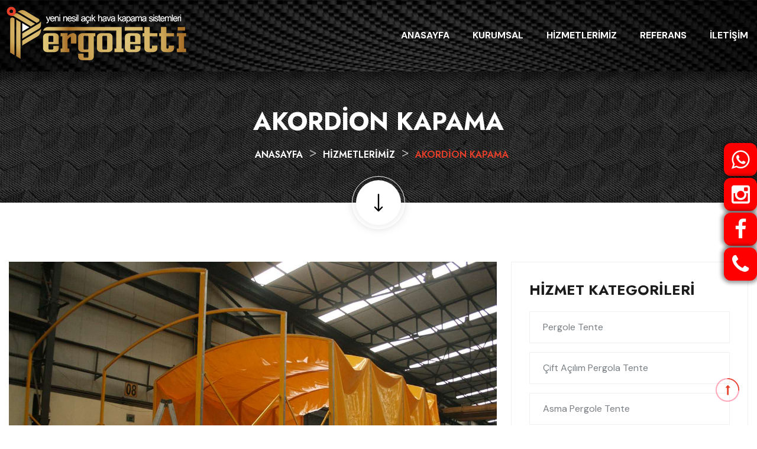

--- FILE ---
content_type: text/html
request_url: https://www.pergoletti.com/79-akordion-kapama.html
body_size: 21493
content:



<!DOCTYPE html>
<html lang="tr">
<head>
<meta charset="iso-8859-9">
<title>Akordion Kapama | Hizmetlerimiz | Pergoletti , Sizin İşiniz, bizim prestijimizdir.</title>
<meta name="author" content="Tasarım Merkezi">
<meta name="description" content="">
<!-- Stylesheets -->
<link href="css/bootstrap.css" rel="stylesheet">
<link href="css/style.css" rel="stylesheet">
<link href="css/responsive.css" rel="stylesheet">

<link href="https://fonts.googleapis.com/css2?family=Jost:wght@300;400;500;600;700;800;900&display=swap" rel="stylesheet">
<link href="https://fonts.googleapis.com/css2?family=DM+Sans:wght@400;500;700&display=swap" rel="stylesheet">
<link href="https://fonts.googleapis.com/css2?family=Roboto:wght@300;400;500;700;900&display=swap" rel="stylesheet">


<link rel="shortcut icon" href="images/favicon.ico" type="image/x-icon">
<link rel="icon" href="images/favicon.ico" type="image/x-icon">

<!-- Responsive -->
<meta http-equiv="X-UA-Compatible" content="IE=edge">
<meta name="viewport" content="width=device-width, initial-scale=1.0, maximum-scale=1.0, user-scalable=0">
<!-- MOBILE SPECIFIC -->
<meta name="viewport" content="width=device-width, initial-scale=1">
		<!-- MS, fb & Whatsapp -->

<!-- MS Tile - for Microsoft apps-->
<meta name="msapplication-TileImage" content="https://www.pergoletti.com/images/kategori/pergoletti_01.jpg">    

<!-- fb & Whatsapp -->

<!-- Site Name, Title, and Description to be displayed -->
<meta property="og:site_name" content="Pergoletti">
<meta property="og:title" content="Pergoletti , Sizin İşiniz, bizim prestijimizdir.,Akordion Kapama">
<meta property="og:description" content="0531 626 36 31 - Akordion Kapama, ">

<!-- Image to display -->
<!-- Replace   «example.com/image01.jpg» with your own -->
<meta property="og:image" content="https://www.pergoletti.com/images/kategori/pergoletti_01.jpg">

<!-- No need to change anything here -->
<meta property="og:type" content="website" />
<meta property="og:image:type" content="image/jpeg/">

<!-- Size of image. Any size up to 300. Anything above 300px will not work in WhatsApp -->
<meta property="og:image:width" content="300">
<meta property="og:image:height" content="300">

<!-- Website to visit when clicked in fb or WhatsApp-->
<meta property="og:url" content="https://www.pergoletti.com/79-akordion-kapama.html">


</head>

<body>
<div class="cursor"></div>
<div class="page-wrapper">
 	
    
 <!-- Preloader -->
	<div class="loader-wrap">
		<div class="preloader">
			<div class="preloader-close">x</div>
			<div id="handle-preloader" class="handle-preloader ust_header_loader">
				<div class="animation-preloader">
					<div class="spinner"></div>
					<div class="txt-loading">
						<span data-text-preloader="PE" class="letters-loading">
							PE
						</span>
						<span data-text-preloader="RG" class="letters-loading">
							RG
						</span>
						<span data-text-preloader="OL" class="letters-loading">
							OL
						</span>
						<span data-text-preloader="ET" class="letters-loading">
							ET
						</span>
						<span data-text-preloader="T" class="letters-loading">
							T
						</span>
						<span data-text-preloader="İ" class="letters-loading">
							İ
						</span>
					</div>
				</div>  
			</div>
		</div>
	</div>
	<!-- Preloader End -->

    <!-- End Main Header -->
	 <header class="main-header header-style-three ust_header">
    	
        <!-- Header Lower -->
        <div class="header-lower">
            
			<div class="auto-container">
				<div class="inner-container clearfix">
					
					<div class="pull-left logo-box">
						<div class="logo"><a href="index.html"><img src="images/logo.png" alt="" title="Pergoletti , Sizin İşiniz, bizim prestijimizdir."></a></div>
					</div>
					<div class="nav-outer clearfix pull-right">
						
						<!-- Mobile Navigation Toggler -->
						<div class="mobile-nav-toggler"><span class="icon flaticon-menu"></span></div>
					
						<!-- Main Menu -->
						<nav class="main-menu show navbar-expand-md">
							<div class="navbar-header">
								<button class="navbar-toggler" type="button" data-toggle="collapse" data-target="#navbarSupportedContent" aria-controls="navbarSupportedContent" aria-expanded="false" aria-label="Toggle navigation">
									<span class="icon-bar"></span>
									<span class="icon-bar"></span>
									<span class="icon-bar"></span>
								</button>
							</div>
							
							<div class="navbar-collapse collapse clearfix" id="navbarSupportedContent">
								<ul class="navigation clearfix">
									<li><a href="index.html">ANASAYFA</a></li>
									<li class="dropdown"><a href="#">KURUMSAL</a>
										<ul>
											<li><a href="98-767-hakkimizda.html">Hakkımızda</a></li>
										</ul>
									</li>
									<li><a href="hizmetlerimiz.html">HİZMETLERİMİZ</a></li>
									<li><a href="referanslar.html">REFERANS</a></li>
									<li><a href="iletisim.html">İLETİŞİM</a></li>
								</ul>
							</div>
							
						</nav>
						<!-- Main Menu End-->
						
						<!-- Outer Box -->

						<!-- End Outer Box -->
						
					</div>
					
				</div>
				
			</div>
        </div>
        <!-- End Header Lower -->
        
		<!-- Sticky Header  -->
        <div class="sticky-header ust_header">
            <div class="auto-container clearfix">
                <!-- Logo -->
                <div class="logo pull-left">
                    <a href="index.html" title=""><img src="images/logo.png" title="Pergoletti , Sizin İşiniz, bizim prestijimizdir." ></a>
                </div>
				
                <!--Right Col-->
                <div class="pull-right">
                    <!-- Main Menu -->
                    <nav class="main-menu">
                        <!--Keep This Empty / Menu will come through Javascript-->
                    </nav>
					<!-- Main Menu End-->
					
					<!-- Mobile Navigation Toggler -->
					<div class="mobile-nav-toggler"><span class="icon flaticon-menu"></span></div>
					
                </div>
            </div>
        </div>
		<!-- End Sticky Menu -->
    
		<!-- Mobile Menu  -->
        <div class="mobile-menu">
            <div class="menu-backdrop"></div>
            <div class="close-btn"><span class="fa fa-close"></span></div>
            <nav class="menu-box">
                <div class="nav-logo"><a href="index.html"><img src="images/logo.png" alt="Roonix" title=""></a></div>
                <div class="menu-outer"><!--Here Menu Will Come Automatically Via Javascript / Same Menu as in Header--></div>
            </nav>
        </div>
		<!-- End Mobile Menu -->
	
    </header>
	



	
	<!-- Page Title -->
    <section class="page-title" style="background-image: url(images/bread-crumb_01.jpg)">
        <div class="auto-container">
			<h2>Akordion Kapama</h2>
			<ul class="bread-crumb clearfix">
				<li><a href="index.html">Anasayfa</a></li>
				<li><a href="hizmetlerimiz.html">Hizmetlerimiz</a></li>
				<li>Akordion Kapama</li>
			</ul>
        </div>
		<!-- Scroll To Down -->
		<div class="scroll-to-down scroll-to-target" data-target=".services-page-section"><span class="flaticon-down-arrow-1"></span></div>
    </section>
    <!-- End Page Title -->
	
	<!-- Sidebar Page Container -->
    <div class="sidebar-page-container">
    	<div class="auto-container">
        	<div class="row clearfix">
				
				<!-- Content Side -->
                <div class="content-side col-lg-8 col-md-12 col-sm-12">
                	<div class="news-detail">
						<div class="inner-box">
							<div class="image">
								<img src="images/icerik/19.jpg" alt="" style="aspect-ratio: 4/2;object-fit: cover;"/>
							</div>
							<div class="lower-content">
								<p><p>Tente sistemleri, a&ccedil;ık hava mekanlarında g&uuml;neş ışınlarından korunmak ve yağmura karşı koruma sağlamak i&ccedil;in yaygın olarak kullanılır. Bu t&uuml;r bir sistem kurulumu i&ccedil;in iyi bir se&ccedil;enek, akordion kapama tente sistemidir. Akordion kapama tente, katlanabilen bir sistemdir ve a&ccedil;ık hava mekanlarına kolayca uyarlanabilir.</p>
</p>
								<h4>Akordion Kapama Çeşitleri</h4>
								<div class="gallery">
									<div class="row clearfix">
										

										<div class="col-lg-3 col-md-6 col-sm-6">
											<div class="image">
												<a href="79-766-akordion-kapama-proje-1.html"><img src="images/icerik/19.jpg" alt="Akordion Kapama Proje 1"style="aspect-ratio: 5/3; object-fit: cover;">
												<p>Akordion Kapama Proje 1</p>
												</a>											
											</div>
										</div>


 	
									</div>
								</div>
							</div>



							
						</div>
					</div>
				</div>
				
				<!-- Sidebar Side -->
                <div class="sidebar-side col-lg-4 col-md-12 col-sm-12">
                	<aside class="sidebar sticky-top">
						
						<!-- Categories Widget -->
						<div class="sidebar-widget categories-widget">
							<div class="widget-content">
								<!-- Sidebar Title -->
								<div class="sidebar-title">
									<h4>Hizmet Kategorileri</h4>
								</div>
								<ul class="blog-cat">
								


<li><a  href="91-pergole-tente.html">Pergole Tente</a></li>    






<li><a  href="82-cift-acilim-pergola-tente.html">Çift Açılım Pergola Tente</a></li>    






<li><a  href="80-asma-pergole-tente.html">Asma Pergole Tente</a></li>    






<li><a  href="83-dekoratif-pergola-tente.html">Dekoratif Pergola Tente</a></li>    






<li><a  href="90-mafsalli-tente.html">Mafsallı Tente</a></li>    






<li><a  href="81-cift-acilim-mafsalli-tente.html">Çift Açılım Mafsallı Tente</a></li>    






<li><a  href="92-sabit-tente.html">Sabit Tente</a></li>    






<li><a  href="89-koruklu-tente.html">Körüklü Tente</a></li>    






<li><a  href="95-semsiye-tente.html">Şemsiye Tente</a></li>    






<li><a  href="84-dekoratif-tente.html">Dekoratif Tente</a></li>    






<li><a  href="86-karpuz-tente.html">Karpuz Tente</a></li>    






<li><a  href="87-kasetli-tente.html">Kasetli Tente</a></li>    






<li><a  href="97-yarasa-tente.html">Yarasa Tente</a></li>    






<li><a  href="85-giyotin-cam.html">Giyotin Cam</a></li>    






<li><a  href="88-katlanir-cam.html">Katlanır cam</a></li>    






<li><a  href="93-surgu-cam.html">Sürgü cam</a></li>    






<li><a  href="94-seffaf-branda.html">Şeffaf Branda</a></li>    






<li><a style="background-color:#e53e29;color:white;" href="79-akordion-kapama.html">Akordion Kapama</a></li>    






<li><a  href="96-wintent.html">Wintent</a></li>    




								</ul>
							</div>
						</div>
						
						
						

						
						<!-- Info Widget -->
						<div class="sidebar-widget info-widget">
							<div class="widget-content">
								<!-- Sidebar Title -->
								<div class="sidebar-title">
									<h4>İletişim</h4>
								</div>
								<ul class="contact-info-list">
									<li><span>Adres :</span>Battal Gazi Mah. Selçukhan Cad. Misak Sk. No : 1 Sultanbeyli - İstanbul </li>
									<li><a href="mailto:info@pergoletti.com"><span>E-Posta :</span>info@pergoletti.com</a></li>
									<li><a href="tel:info@pergoletti.com"><span>Tel  :</span></a></li>
									<li><a href="tel:info@pergoletti.com"><span>GSM :</span>0531 626 36 31</a></li>
								</ul>
							</div>
						</div>
						<!-- End Info Widget -->

					</aside>
				</div>
				
			</div>
		</div>
	</div>
	
	
	<!-- Main Footer -->
     <div class="widget-container">
  <a href="https://wa.me/905316263631" target="_blank"><i class="fa fa-whatsapp fa-3x"></i></a>
  <a href="https://www.instagram.com/pergolettii" target="_blank"><i class="fa fa-instagram fa-3x"></i></a>
  <a href="https://www.facebook.com/MetinBranda" target="_blank"><i class="fa fa-facebook fa-3x"></i></i></a>
  <a href="tel:0531 626 36 31" target="_blank"><i class="fa fa-phone fa-3x"></i></i></a>
</div>


<script src="https://code.jquery.com/jquery-3.6.0.min.js"></script>	
		<script>
		$(document).ready(function() {
			// Submit butonunu seçin ve tıklanma olayını dinleyin
			$("#submit-button").click(function(event) {
				// Formu göndermeyi durdurun
				event.preventDefault();
				
				// E-posta adresini seçin ve değerini alın
				var email = $("#email-input").val();
				
				// E-posta adresi doğruluğunu kontrol edin
				if(!isValidEmail(email)) {
					$("#email-input").val("Lütfen e-posta adresi girin.");
					return;
				}
				
				// E-posta adresi daha önce kaydedilmiş mi diye kontrol edin
				$.ajax({
					type: "POST",
					url: "kaydet.asp",
					data: { email: email },
					success: function(response) {
						if(response == "success") {
							// Abonelik başarıyla kaydedildi
							$("#email-input").val("Abone Oldunuz.Teşekkürler");
						} else if(response == "exists") {
							// E-posta adresi zaten kaydedildi
							$("#email-input").val("E-Posta Adresi kayıtlı");
						} else {
							// Bir hata oluştu
							alert("Bir hata oluştu.");
						}
					},
					error: function() {
						// Bir hata oluştu
						alert("Bir hata oluştu.");
					},
					beforeSend: function() {
						// Submit butonunu "bekleyiniz" olarak değiştirin ve geri sayım sayacını başlatın
						$("#submit-button").prop("disabled", true).html("<span style='color:white;' id='countdown'>10</span>");
						var countdown = setInterval(function() {
							var remaining = parseInt($("#countdown").text());
							if(remaining > 0) {
								$("#countdown").text(remaining - 1);
							} else {
								clearInterval(countdown);
								// Geri sayım bittiğinde butonu tekrar "KAYIT OL" olarak değiştirin ve aktifleştirin
								$("#submit-button").prop("disabled", false).html("<i class='flaticon-send'></i>");
							}
						}, 1000);
					}
				});
			});
			
			// E-posta adresi doğruluğunu kontrol eden fonksiyon
			function isValidEmail(email) {
				var pattern = /^[a-zA-Z0-9._-]+@[a-zA-Z0-9.-]+\.[a-zA-Z]{2,}$/;
				return pattern.test(email);
			}
		});
	</script>
	<section class="newsletter-section" style="background-image:url(images/background/4.jpg)">
		<div class="auto-container">
			<div class="row clearfix">
				<div class="column col-lg-6 col-md-12 col-sm-12">
					<h3>Yeniliklerden Haberdar Olun</h3>
				</div>
				<div class="column col-lg-6 col-md-12 col-sm-12">
					<!-- Email Box -->
					<div class="email-box">
						<form >
							<div class="form-group">
								<input type="email" name="search-field" id="email-input" value="" placeholder="Lütfen Bir E-Posta Girin" required>
								<button type="submit" class="theme-btn submit-btn" id="submit-button">&nbsp;<span id="countdown"></span><i class="flaticon-send"></i></button>
							</div>
						</form>
					</div>
				</div>
			</div>
		</div>
	</section>
	<!-- End Newsletter Section -->
<!-- Main Footer -->
    <footer class="main-footer">
    	<div class="auto-container">
        	<!-- Widgets Section -->
            <div class="widgets-section">
            	<div class="row clearfix">
                	
                    <!-- Column -->
                    <div class="big-column col-lg-12 col-md-12 col-sm-12">
						<div class="row clearfix">
							<!-- Footer Column -->	
							<div class="footer-column col-lg-2 col-md-12 col-sm-12">
                                <div class="footer-widget links-widget">
									<h6>Hızlı Menü</h6>
									<ul class="links" >
										<li><a href="index.html">Anasayfa</a></li>
										<li><a href="98-767-hakkimizda.html">Hakkımızda</a></li>
										<li><a href="hizmetlerimiz.html">Hizmetlerimiz</a></li>
										<li><a href="referanslar.html">Referans</a></li>
										<li><a href="iletisim.html">İletişim</a></li>
									</ul>
								</div>
							</div>
						
							<!-- Footer Column -->		
                            <div class="footer-column col-lg-6 col-md-12 col-sm-12">
                                <div class="footer-widget links-widget">
									<h6>Hizmetlerimiz</h6>
									<ul class="links" style="column-count: 3">
									


<li><a  href="91-pergole-tente.html">Pergole Tente</a></li>    






<li><a  href="82-cift-acilim-pergola-tente.html">Çift Açılım Pergola Tente</a></li>    






<li><a  href="80-asma-pergole-tente.html">Asma Pergole Tente</a></li>    






<li><a  href="83-dekoratif-pergola-tente.html">Dekoratif Pergola Tente</a></li>    






<li><a  href="90-mafsalli-tente.html">Mafsallı Tente</a></li>    






<li><a  href="81-cift-acilim-mafsalli-tente.html">Çift Açılım Mafsallı Tente</a></li>    






<li><a  href="92-sabit-tente.html">Sabit Tente</a></li>    






<li><a  href="89-koruklu-tente.html">Körüklü Tente</a></li>    






<li><a  href="95-semsiye-tente.html">Şemsiye Tente</a></li>    






<li><a  href="84-dekoratif-tente.html">Dekoratif Tente</a></li>    






<li><a  href="86-karpuz-tente.html">Karpuz Tente</a></li>    






<li><a  href="87-kasetli-tente.html">Kasetli Tente</a></li>    






<li><a  href="97-yarasa-tente.html">Yarasa Tente</a></li>    






<li><a  href="85-giyotin-cam.html">Giyotin Cam</a></li>    






<li><a  href="88-katlanir-cam.html">Katlanır cam</a></li>    






<li><a  href="93-surgu-cam.html">Sürgü cam</a></li>    






<li><a  href="94-seffaf-branda.html">Şeffaf Branda</a></li>    






<li><a style="background-color:#e53e29;color:white;" href="79-akordion-kapama.html">Akordion Kapama</a></li>    






<li><a  href="96-wintent.html">Wintent</a></li>    




									</ul>
								</div>
							</div>
							

							
							<!-- Footer Column -->
                            <div class="footer-column col-lg-4 col-md-12 col-sm-12">
                                <div class="footer-widget career-widget">
									<div class="title">Bize Ulaşın</div>
									<a href="tel:0531 626 36 31" class="phone">0531 626 36 31</a></br>
									<a class="e-posta" href="mailto:info@pergoletti.com">info@pergoletti.com</a>
									<a class="adres">Battal Gazi Mah. Selçukhan Cad. Misak Sk. No : 1 Sultanbeyli - İstanbul </a>
									<ul class="social-icon-one" style="margin-top:0px">
										<li><a href="https://www.facebook.com/MetinBranda" class="fa fa-facebook-f"></a></li>
										<li><a href="https://www.instagram.com/pergolettii" class="fa fa-instagram"></a></li>
									</ul>
								</div>
							</div>


							
							
							
						</div>
					</div>
	
					
				</div>
			</div>
		</div>
		
		<!-- Footer Bottom -->
		<div class="footer-bottom">
			<div class="auto-container">
				<div class="row clearfix">
					
					<!-- Copyright Column -->
					<div class="copyright-column col-lg-6 col-md-6 col-sm-12">
						<div class="copyright">Tüm Telif Hakları Pergoletti®'ye aittir.Copyright 2023©</div>
					</div>
					
					<!-- Nav Column -->
					<div class="nav-column col-lg-6 col-md-6 col-sm-12">
						<ul class="footer-bottom-nav">
							<li><p><span style="color:grey;">T237892B73S2</span></li>
							<li><span><a  href="http://www.tasarimmerkezi.org" target="_blank"><img src="assets/tasarim_merkezi_light.png" alt="Tasarım Merkezi"></a></span></p></li>
						</ul>
					</div>
					
				</div>
			</div>
		</div>
		
	</footer>
	<!-- End Main Footer -->
	<div class="progress-wrap active-progress">
	<svg class="progress-circle svg-content" width="100%" height="100%" viewBox="-1 -1 102 102">
	<path d="M50,1 a49,49 0 0,1 0,98 a49,49 0 0,1 0,-98" style="transition: stroke-dashoffset 10ms linear 0s; stroke-dasharray: 307.919, 307.919; stroke-dashoffset: 225.808;"></path>
	</svg>
</div>


<!-- scrollToTop start -->
<div class="progress-wrap active-progress">
	<svg class="progress-circle svg-content" width="100%" height="100%" viewBox="-1 -1 102 102">
	<path d="M50,1 a49,49 0 0,1 0,98 a49,49 0 0,1 0,-98" style="transition: stroke-dashoffset 10ms linear 0s; stroke-dasharray: 307.919px, 307.919px; stroke-dashoffset: 228.265px;"></path>
	</svg>
</div>
<!-- scrollToTop end -->

<script src="js/jquery.js"></script>
<script src="js/popper.min.js"></script>
<script src="js/bootstrap.min.js"></script>
<script src="js/magnific-popup.min.js"></script>
<script src="js/jquery.mCustomScrollbar.concat.min.js"></script>
<script src="js/appear.js"></script>
<script src="js/parallax.min.js"></script>
<script src="js/tilt.jquery.min.js"></script>
<script src="js/jquery.paroller.min.js"></script>
<script src="js/owl.js"></script>
<script src="js/wow.js"></script>
<script src="js/odometer.js"></script>
<script src="js/mixitup.js"></script>
<script src="js/backToTop.js"></script>
<script src="js/cursor-script.js"></script>
<script src="js/nav-tool.js"></script>
<script src="js/jquery-ui.js"></script>
<script src="js/script.js"></script>
<script src="js/color-settings.js"></script>

<!--[if lt IE 9]><script src="https://cdnjs.cloudflare.com/ajax/libs/html5shiv/3.7.3/html5shiv.js"></script><![endif]-->
<!--[if lt IE 9]><script src="js/respond.js"></script><![endif]-->

</body>
</html>

--- FILE ---
content_type: text/css
request_url: https://www.pergoletti.com/css/style.css
body_size: 245574
content:
/* Roonix Roofing HTML Template */

/* 
	font-family: 'Montserrat', sans-serif;
	font-family: 'Roboto', sans-serif;
*/

@import url('global.css');
@import url('header.css');
@import url('footer.css');
@import url('icofont.css');
@import url('font-awesome.css');
@import url('flaticon.css');
@import url('animate.css');
@import url('owl.css');
@import url('swiper.css');
@import url('linearicons.css');
@import url('jquery-ui.css');
@import url('preloader.css');
@import url('custom-animate.css');
@import url('magnific-popup.css');
@import url('jquery.bootstrap-touchspin.css');
@import url('odometer-theme-default.css');
@import url('jquery.mCustomScrollbar.min.css');

/*** 

====================================================================
	Main Slider Section
====================================================================

***/

.widget-container {
  position: fixed;
  right: 0;
  bottom: 50%;
  transform: translateY(50%);
  z-index:999;
  box-sizing: content-box;
  
}
 .widget-container a {
    box-shadow: 0px 0px 6px 4px #00000069;
}
.widget-container a {
  display: block;
  width: 36px;
  height: 36px;
  text-align: center;
  line-height: 36px;
  color: #ffffff;
  background-color: red; /* WhatsApp yeşili */
  font-size: 12px;
  padding: 10px;
  border-radius: 12px;
  margin-bottom: 3px;
  box-sizing: content-box;
}

.widget-container a:hover {
  background-color: #000; /* Hover için mavi renk */
  color: #ffffff;

}

.widget-container a:nth-child(2) {
    background-color: red;
  background: red;
}

.widget-container a:nth-child(2):hover {
 background: black;
  color: #ffffff;
}

.widget-container a:nth-child(3) {
  background-color: red; /* Facebook mavisi */
}

.widget-container a:nth-child(3):hover {
  background-color: black; /* Hover için mavi renk */
  color: #ffffff;
}
.widget-container a:nth-child(4) {
  background-color: red; /* Facebook mavisi */
}

.widget-container a:nth-child(4):hover {
  background-color: black; /* Hover için mavi renk */
  color: #ffffff;
}

/* =======  Video Background  ======= */

.main-slider .main-slider-carousel .slide .image-layer video {
  width: 100vw;
  height: 816px;
  min-width: 100%;
  min-height: 100%;
  -o-object-fit: cover;
  object-fit: cover;
}



.kategori-sec{
	width: 100%;
    padding: 10px;
    font-size: 18px;
    color: grey;
    border-width: thin;
    border-style: solid;
    border-color: grey;
}
.ust_header{
	background-image: url(../images/background/4.jpg);
    background-repeat-x: no-repeat;
    background-size: cover;
    background-position-x: center;
    background-position-y: bottom;

}
.container {
  display: grid;
  grid-template-columns: repeat(4, 1fr);
  padding-left: 0px;
  float: left;
}


.main-slider{
	position:relative;
	background-color:#000;
	padding-left:var(--padding-left-100);
	height:716px;
}

.main-slider .slide{
	position:relative;
	overflow:hidden;
	padding:160px 0px 250px;
	background-size:cover;
	height:716px;
}

.main-slider .image-layer img{
	position:absolute;
}
.main-slider .video-layer video{
	position: absolute;
	width: 100%;
	height:716px;
	object-fit: cover;

}
.main-slider .video-layer {
	position:absolute;
	left:0px;
	top:0px;
	right:0px;
	bottom:0px;
	
	 
}

.main-slider .image-layer{
	position:absolute;
	left:0px;
	top:0px;
	right:0px;
	bottom:0px;
	filter: grayscale(0);
	background-size:cover;
	-webkit-transform:scale(1);
	-ms-transform:scale(1);
	transform:scale(1);
	background-position:right center;
	-webkit-transition: all 6000ms linear;
	-moz-transition: all 6000ms linear;
	-ms-transition: all 6000ms linear;
	-o-transition: all 6000ms linear;
	transition: all 6000ms linear;
}

.main-slider .active .image-layer{
	-webkit-transform:scale(1.15);
	-ms-transform:scale(1.15);
	transform:scale(1.15);
}

.main-slider .image-layer:before{
	position:absolute;
	content:'';
	left:0px;
	top:0px;
	right:0px;
	bottom:0px;
	background:url(../images/main-slider/gradient-layer.png) left top repeat-y;
}
.side-image:before {
    position: absolute;
    content: '';
    left: 0px;
    top: 0px;
    right: 0px;
    bottom: 0px;
    background: url(../images/main-slider/gradient-layer.png) left top repeat-y;
}
.main-slider .video-layer:before{
	position:absolute;
	content:'';
	left:0px;
	top:0px;
	right:0px;
	bottom:0px;
	background:url(../images/main-slider/gradient-layer.png) left top repeat-y;
	z-index:1;
}
.main-slider .content-boxed{
	position:relative;
	max-width:720px;
	z-index:10;
}

.main-slider .content-boxed .inner-box{
	position:relative;
}

.main-slider h1{
	opacity: 0;
	text-transform:uppercase;
	color:var(--white-color);
	transform-origin: top;
	transform: translateX(200px);
	-webkit-transition: all 1000ms ease;
	-moz-transition: all 100ms ease;
	-ms-transition: all 1000ms ease;
	-o-transition: all 1000ms ease;
	transition: all 1000ms ease;
	margin-bottom:var(--margin-bottom-50);
}

.main-slider .active h1{
	opacity: 1;
	transform: translateX(0px);
	-webkit-transition-delay: 450ms;
	-moz-transition-delay: 450ms;
	-ms-transition-delay: 450ms;
	-o-transition-delay: 450ms;
	transition-delay: 450ms;
}

.main-slider .btns-box{
	opacity:0;
	transform: translateX(200px);
	transform-origin: top;
	display:inline-block;
	-webkit-transition: all 900ms ease;
	-moz-transition: all 900ms ease;
	-ms-transition: all 900ms ease;
	-o-transition: all 900ms ease;
	transition: all 900ms ease;
}

.main-slider .active .btns-box{
	opacity: 1;
	transform: translateX(0px);
	-webkit-transition-delay: 900ms;
	-moz-transition-delay: 900ms;
	-ms-transition-delay: 900ms;
	-o-transition-delay: 900ms;
	transition-delay: 900ms;
}

.main-slider .play-box{
	position:relative;
	width:60px;
	height:60px;
	float:left;
	line-height:58px;
	text-align:center;
	display:inline-block;
	font-size:var(--font-20);
	color:var(--white-color);
	border:1px solid var(--main-color);
}

.main-slider .play-box .ripple,
.main-slider .play-box .ripple:before,
.main-slider .play-box .ripple:after {
    position: absolute;
    top: 50%;
    left: 50%;
    width:60px;
	height: 60px;
    -webkit-transform: translate(-50%, -50%);
    -moz-transform: translate(-50%, -50%);
    -ms-transform: translate(-50%, -50%);
    -o-transform: translate(-50%, -50%);
    transform: translate(-50%, -50%);
    -webkit-box-shadow: 0 0 0 0 rgba(255, 255, 255, .6);
    -moz-box-shadow: 0 0 0 0 rgba(255, 255, 255, .6);
    -ms-box-shadow: 0 0 0 0 rgba(255, 255, 255, .6);
    -o-box-shadow: 0 0 0 0 rgba(255, 255, 255, .6);
    box-shadow: 0 0 0 0 rgba(255, 255, 255, .6);
    -webkit-animation: ripple 3s infinite;
    -moz-animation: ripple 3s infinite;
    -ms-animation: ripple 3s infinite;
    -o-animation: ripple 3s infinite;
    animation: ripple 3s infinite;
}

.main-slider .play-box .ripple:before {
    -webkit-animation-delay: .9s;
    -moz-animation-delay: .9s;
    -ms-animation-delay: .9s;
    -o-animation-delay: .9s;
    animation-delay: .9s;
    content: "";
    position: absolute;
}

.main-slider .play-box .ripple:after{
    -webkit-animation-delay: .6s;
    -moz-animation-delay: .6s;
    -ms-animation-delay: .6s;
    -o-animation-delay: .6s;
    animation-delay: .6s;
    content: "";
    position: absolute;
}

.main-slider .play-box:hover{
	color:var(--white-color);
	background-color:var(--main-color);
}

@-webkit-keyframes ripple {
    70% {box-shadow: 0 0 0 70px rgba(253, 167, 0, 0);}
    100% {box-shadow: 0 0 0 0 rgba(253, 167, 0, 0);}
}

@keyframes ripple {
    70% {box-shadow: 0 0 0 70px rgba(253, 167, 0, 0);}
    100% {box-shadow: 0 0 0 0 rgba(253, 167, 0, 0);}
}

.main-slider .btns-box .theme-btn{
	float:left;
	margin-right:var(--margin-right-25);
	margin-bottom:var(--margin-bottom-15);
}

.main-slider .owl-dots,
.main-slider .owl-nav{
	display:none;
}

.main-slider .social-box{
	position:absolute;
	left:45px;
	top:0px;
	z-index:10;
	width:30px;
	writing-mode: vertical-rl;
	transform:rotate(180deg);
}

.main-slider .social-box li{
	position:relative;
	display:inline-block;
	margin-top:var(--margin-top-40);
}

.main-slider .social-box li a{
	position:relative;
	font-weight:500;
	font-size:var(--font-14);
	color:var(--color-four);
	-webkit-transition:all 500ms ease;
	-moz-transition:all 500ms ease;
	-ms-transition:all 500ms ease;
	-o-transition:all 500ms ease;
	transition:all 500ms ease;
}

.main-slider .social-box li a:hover{
	color:var(--main-color);
}

.main-slider .social-box li a::before{
	transform:rotate(90deg);
	display:inline-block;
}

.main-slider .social-box li span{
	position:relative;
	letter-spacing:3px;
	display:inline-block;
	text-transform:uppercase;
	margin-top:var(--margin-top-5);
	font-family: var(--font-family-Jost);
}

.main-slider .scroll-box{
	position:absolute;
	left:40px;
	bottom:0px;
	z-index:10;
	cursor:pointer;
	font-weight:500;
	letter-spacing:3px;
	writing-mode: vertical-rl;
	transform:rotate(180deg);
	font-size:var(--font-14);
	color:var(--color-four);
	text-transform:uppercase;
	font-family: var(--font-family-Jost);
	-webkit-transition:all 500ms ease;
	-moz-transition:all 500ms ease;
	-ms-transition:all 500ms ease;
	-o-transition:all 500ms ease;
	transition:all 500ms ease;
}

.main-slider .scroll-box .icon{
	position:relative;
	letter-spacing:3px;
	display:inline-block;
	font-size:var(--font-18);
	text-transform:uppercase;
	font-family: "Flaticon";
	margin-bottom:var(--margin-bottom-10);
	
}

.main-slider .scroll-box:hover{
	color:var(--main-color);
}

/*** 

====================================================================
	Main Slider Two
====================================================================

***/

.main-slider-two{
	position:relative;
	overflow:hidden;
}

.main-slider-two .slide{
	position:relative;
	overflow:hidden;
	padding:160px 0px 0px;
	background-size:cover;
}

.main-slider-two .content-boxed{
	position:relative;
	max-width:720px;
	z-index:10;
}

.main-slider-two .content-boxed .inner-box{
	position:relative;
}

.main-slider-two .title{
	opacity: 0;
	font-weight:600;
	letter-spacing:1px;
	font-size:var(--font-18);
	text-transform:uppercase;
	color:var(--main-color);
	transform-origin: top;
	transform: translateX(200px);
	-webkit-transition: all 1000ms ease;
	-moz-transition: all 100ms ease;
	-ms-transition: all 1000ms ease;
	-o-transition: all 1000ms ease;
	transition: all 1000ms ease;
	font-family: var(--font-family-Jost);
	margin-bottom:var(--margin-bottom-30);
}

.main-slider-two .active .title{
	opacity: 1;
	transform: translateX(0px);
	-webkit-transition-delay: 150ms;
	-moz-transition-delay: 150ms;
	-ms-transition-delay: 150ms;
	-o-transition-delay: 150ms;
	transition-delay: 150ms;
}

.main-slider-two h1{
	opacity: 0;
	text-transform:uppercase;
	color:var(--color-two);
	transform-origin: top;
	transform: translateX(200px);
	-webkit-transition: all 1000ms ease;
	-moz-transition: all 100ms ease;
	-ms-transition: all 1000ms ease;
	-o-transition: all 1000ms ease;
	transition: all 1000ms ease;
	margin-bottom:var(--margin-bottom-25);
}

.main-slider-two .active h1{
	opacity: 1;
	transform: translateX(0px);
	-webkit-transition-delay: 450ms;
	-moz-transition-delay: 450ms;
	-ms-transition-delay: 450ms;
	-o-transition-delay: 450ms;
	transition-delay: 450ms;
}

.main-slider-two .text{
	opacity: 0;
	font-weight:400;
	max-width:600px;
	line-height:32px;
	font-size:var(--font-20);
	color:var(--color-five);
	transform-origin: top;
	transform: translateX(200px);
	-webkit-transition: all 1000ms ease;
	-moz-transition: all 100ms ease;
	-ms-transition: all 1000ms ease;
	-o-transition: all 1000ms ease;
	transition: all 1000ms ease;
	font-family: var(--font-family-Jost);
	margin-bottom:var(--margin-bottom-35);
}

.main-slider-two .active .text{
	opacity: 1;
	transform: translateX(0px);
	-webkit-transition-delay: 650ms;
	-moz-transition-delay: 650ms;
	-ms-transition-delay: 650ms;
	-o-transition-delay: 650ms;
	transition-delay: 650ms;
}

.main-slider-two .btns-box{
	opacity:0;
	transform: translateX(200px);
	transform-origin: top;
	display:inline-block;
	-webkit-transition: all 900ms ease;
	-moz-transition: all 900ms ease;
	-ms-transition: all 900ms ease;
	-o-transition: all 900ms ease;
	transition: all 900ms ease;
}

.main-slider-two .active .btns-box{
	opacity: 1;
	transform: translateX(0px);
	-webkit-transition-delay: 900ms;
	-moz-transition-delay: 900ms;
	-ms-transition-delay: 900ms;
	-o-transition-delay: 900ms;
	transition-delay: 900ms;
}

.main-slider-two .options{
	position:relative;
	opacity:0;
	transform-origin: top;
	transform: translateX(200px);
	margin-top:var(--margin-top-150);
	-webkit-transition: all 900ms ease;
	-moz-transition: all 900ms ease;
	-ms-transition: all 900ms ease;
	-o-transition: all 900ms ease;
	transition: all 900ms ease;
}

.main-slider-two .active .options{
	opacity: 1;
	transform: translateX(0px);
	-webkit-transition-delay: 1200ms;
	-moz-transition-delay: 1200ms;
	-ms-transition-delay: 1200ms;
	-o-transition-delay: 1200ms;
	transition-delay: 1200ms;
}

.main-slider-two .options li{
	position:relative;
	font-weight:500;
	padding:10px 0px;
	display:inline-block;
	font-size:var(--font-20);
	font-family: var(--font-family-Jost);
	padding-left:var(--padding-left-60);
	margin-right:var(--margin-right-30);
}

.main-slider-two .options li:before{
	position:absolute;
	content: "\f1b8";
	left:0px;
	top:0px;
	width:40px;
	height:40px;
	line-height:40px;
	text-align:center;
	border-radius:50px;
	display:inline-block;
	color:var(--color-two);
	font-family: "flaticon";
	background-color:var(--white-color);
	border:1px solid var(--color-nine);
}

.main-slider-two .options li:last-child{
	margin-right:var(--margin-zero);
}

.main-slider-two .side-image{
	position:absolute;
	right:0px;
	bottom:0px;
	opacity: 0;
	transform-origin: top;
	transform: translateX(200px);
	-webkit-transition: all 1000ms ease;
	-moz-transition: all 100ms ease;
	-ms-transition: all 1000ms ease;
	-o-transition: all 1000ms ease;
	transition: all 1000ms ease;
}

.main-slider-two .active .side-image{
	opacity:1;
	transform: translateX(0px);
	
	-webkit-transition-delay: 1200ms;
	-moz-transition-delay: 1200ms;
	-ms-transition-delay: 1200ms;
	-o-transition-delay: 1200ms;
	transition-delay: 1200ms;
}

.main-slider-two .side-image img{
	filter: grayscale(0%);
}

.main-slider-two .side-image .plus-box:nth-child(2){
	position:absolute;
	right:8%;
	top:50%;
	left:auto;
}

.main-slider-two .side-image .plus-box:nth-child(3){
	position:absolute;
	left:15%;
	top:80%;
}

.main-slider-two .side-image .plus-box{
	position:absolute;
	left:24%;
	top:14%;
	display:block;
	z-index:1;
	border-radius:50%;
	display:inline-block;
	color:var(--main-color);
	font-size:var(--font-20);
	transition: all 0.3s ease;
    -moz-transition: all 0.3s ease;
    -webkit-transition: all 0.3s ease;
    -ms-transition: all 0.3s ease;
    -o-transition: all 0.3s ease;
	background-color:var(--white-color);
	box-shadow:0px 0px 15px rgba(0,0,0,0.10);
}

.main-slider-two .side-image .plus-box .icon{
	position:relative;
	z-index:99;
	width:60px;
	height:60px;
	line-height:60px;
	text-align:center;
	display:inline-block;
	font-family: "Flaticon";
}

.main-slider-two .side-image .plus-box:after{
	position:absolute;
	content:'';
	left:0px;
	width:25px;
	height:30px;
	top:-22px;
}

.main-slider-two .side-image .plus-box .tooltip-data{
	position:absolute;
    left: -20px;
    bottom: 100%;
    width: 200px;
    color:var(--white-color);
    font-size:var(--font-14);
    font-weight: 300;
    text-align: center;
    opacity: 0;
	visibility: hidden;
    padding: 20px 20px 10px;
    margin-left: -60px;
    margin-bottom:var(--margin-bottom-10);
    background-color: var(--main-color);
    transition: all 0.3s ease;
    -moz-transition: all 0.3s ease;
    -webkit-transition: all 0.3s ease;
    -ms-transition: all 0.3s ease;
    -o-transition: all 0.3s ease;
}

.main-slider-two .side-image .plus-box:hover{
	color:var(--white-color);
	border-color:var(--main-color);
	background-color:var(--main-color);
}

.main-slider-two .side-image .plus-box:hover .tooltip-data{
	opacity:1;
	visibility:visible;
	margin-bottom:var(--margin-bottom-20);
}

.main-slider-two .side-image .plus-box .tooltip-data:after{
    position: absolute;
    content: '';
    top: 100%;
    left: 50%;
    margin-left: -8px;
    border-left: 6px solid transparent;
    border-right: 6px solid transparent;
    border-top: 8px solid var(--main-color);
}

.main-slider-two .side-image .plus-box .tooltip-data li{
	position:relative;
	color:var(--white-color);
	font-size:var(--font-14);
	text-align:left;
	padding-left:var(--padding-left-20);
	margin-bottom:var(--margin-bottom-10);
	border:0px;
	display:block;
}

.main-slider-two .side-image .plus-box .tooltip-data li:before{
	position:absolute;
	content:'\f00c';
	left:0px;
	top:0px;
	color:var(--white-color);
	font-size:var(--font-14);
	font-family: 'FontAwesome';
}

.main-slider-two .play-box{
	position:relative;
	width:60px;
	height:60px;
	float:left;
	line-height:58px;
	text-align:center;
	display:inline-block;
	font-size:var(--font-20);
	color:var(--main-color);
	border:1px solid var(--main-color);
}

.main-slider-two .play-box .ripple,
.main-slider-two .play-box .ripple:before,
.main-slider-two .play-box .ripple:after {
    position: absolute;
    top: 50%;
    left: 50%;
    width:60px;
	height: 60px;
    -webkit-transform: translate(-50%, -50%);
    -moz-transform: translate(-50%, -50%);
    -ms-transform: translate(-50%, -50%);
    -o-transform: translate(-50%, -50%);
    transform: translate(-50%, -50%);
    -webkit-box-shadow: 0 0 0 0 rgba(0, 0, 0, .3);
    -moz-box-shadow: 0 0 0 0 rgba(0, 0, 0, .3);
    -ms-box-shadow: 0 0 0 0 rgba(0, 0, 0, .3);
    -o-box-shadow: 0 0 0 0 rgba(0, 0, 0, .3);
    box-shadow: 0 0 0 0 rgba(0, 0, 0, .3);
    -webkit-animation: ripple 3s infinite;
    -moz-animation: ripple 3s infinite;
    -ms-animation: ripple 3s infinite;
    -o-animation: ripple 3s infinite;
    animation: ripple 3s infinite;
}

.main-slider-two .play-box .ripple:before {
    -webkit-animation-delay: .9s;
    -moz-animation-delay: .9s;
    -ms-animation-delay: .9s;
    -o-animation-delay: .9s;
    animation-delay: .9s;
    content: "";
    position: absolute;
}

.main-slider-two .play-box .ripple:after{
    -webkit-animation-delay: .6s;
    -moz-animation-delay: .6s;
    -ms-animation-delay: .6s;
    -o-animation-delay: .6s;
    animation-delay: .6s;
    content: "";
    position: absolute;
}

.main-slider-two .play-box:hover{
	color:var(--white-color);
	background-color:var(--main-color);
}

.main-slider-two .btns-box .theme-btn{
	float:left;
	margin-right:var(--margin-right-25);
	margin-bottom:var(--margin-bottom-15);
}

.main-slider-two .owl-dots{
	display:none;
}

.main-slider-two .owl-nav{
	position:absolute;
	right:0px;
	bottom:0px;
}

.main-slider-two .owl-nav .owl-prev,
.main-slider-two .owl-nav .owl-next{
	position:relative;
	width:90px;
	height:90px;
	line-height:90px;
	text-align:center;
	display:inline-block;
	font-size:var(--font-26);
	font-family: "Flaticon";
	color:var(--white-color);
	background-color:var(--color-two);
	transition:all 500ms ease;
	-moz-transition:all 500ms ease;
	-webkit-transition:all 500ms ease;
	-ms-transition:all 500ms ease;
	-o-transition:all 500ms ease;
}

.main-slider-two .owl-nav .owl-prev:hover,
.main-slider-two .owl-nav .owl-next:hover{
	background-color:var(--main-color);
}

/*** 

====================================================================
	Main Slider Three
====================================================================

***/

.main-slider-three{
	position:relative;
	overflow:hidden;
}

.main-slider-three .slide{
	position:relative;
	overflow:hidden;
	padding:140px 0px 60px;
	background-size:cover;
	background-position:center center;
}

.main-slider-three .slide:before {
    position: absolute;
    content: '';
    left: 0px;
    top: 0px;
    right: 0px;
    bottom: 0px;
    background: url(../images/main-slider/gradient-layer.png) left top repeat-y;
}

.main-slider-three .content-boxed{
	position:relative;
	max-width:720px;
	z-index:10;
}

.main-slider-three .content-boxed .inner-box{
	position:relative;
}

.main-slider-three h1{
	opacity: 0;
	text-transform:uppercase;
	color:var(--white-color);
	transform-origin: top;
	transform: translateX(200px);
	-webkit-transition: all 1000ms ease;
	-moz-transition: all 100ms ease;
	-ms-transition: all 1000ms ease;
	-o-transition: all 1000ms ease;
	transition: all 1000ms ease;
	margin-bottom:var(--margin-bottom-35);
}

.main-slider-three .active h1{
	opacity: 1;
	transform: translateX(0px);
	-webkit-transition-delay: 150ms;
	-moz-transition-delay: 150ms;
	-ms-transition-delay: 150ms;
	-o-transition-delay: 150ms;
	transition-delay: 150ms;
}

.main-slider-three .text{
	opacity: 0;
	font-weight:400;
	max-width:600px;
	line-height:34px;
	font-size:var(--font-20);
	color:var(--white-color);
	transform-origin: top;
	transform: translateX(200px);
	-webkit-transition: all 1000ms ease;
	-moz-transition: all 100ms ease;
	-ms-transition: all 1000ms ease;
	-o-transition: all 1000ms ease;
	transition: all 1000ms ease;
	font-family: var(--font-family-Jost);
	margin-bottom:var(--margin-bottom-45);
}

.main-slider-three .active .text{
	opacity: 1;
	transform: translateX(0px);
	-webkit-transition-delay: 300ms;
	-moz-transition-delay: 300ms;
	-ms-transition-delay: 300ms;
	-o-transition-delay: 300ms;
	transition-delay: 300ms;
}

.main-slider-three .btns-box{
	opacity:0;
	transform: translateX(200px);
	transform-origin: top;
	display:inline-block;
	-webkit-transition: all 900ms ease;
	-moz-transition: all 900ms ease;
	-ms-transition: all 900ms ease;
	-o-transition: all 900ms ease;
	transition: all 900ms ease;
}

.main-slider-three .active .btns-box{
	opacity: 1;
	transform: translateX(0px);
	-webkit-transition-delay: 600ms;
	-moz-transition-delay: 600ms;
	-ms-transition-delay: 600ms;
	-o-transition-delay: 600ms;
	transition-delay: 600ms;
}

.main-slider-three .options{
	position:relative;
	opacity:0;
	transform-origin: top;
	transform: translateX(200px);
	margin-top:var(--margin-top-50);
	-webkit-transition: all 900ms ease;
	-moz-transition: all 900ms ease;
	-ms-transition: all 900ms ease;
	-o-transition: all 900ms ease;
	transition: all 900ms ease;
}

.main-slider-three .active .options{
	opacity: 1;
	transform: translateX(0px);
	-webkit-transition-delay: 1200ms;
	-moz-transition-delay: 1200ms;
	-ms-transition-delay: 1200ms;
	-o-transition-delay: 1200ms;
	transition-delay: 1200ms;
}

.main-slider-three .options li{
	position:relative;
	font-weight:600;
	padding:10px 0px;
	display:block;
	color:var(--white-color);
	font-size:var(--font-16);
	margin-bottom:var(--margin-bottom-25);
	font-family: var(--font-family-Jost);
	padding-left:var(--padding-left-60);
	margin-right:var(--margin-right-30);
}

.main-slider-three .options li:before{
	position:absolute;
	content: "\f1b8";
	left:0px;
	top:0px;
	width:40px;
	height:40px;
	line-height:40px;
	text-align:center;
	border-radius:50px;
	display:inline-block;
	font-size:var(--font-16);
	color:var(--white-color);
	font-family: "flaticon";
	border:1px solid rgba(var(--white-color-rgb), 0.3);
}

.main-slider-three .options li:last-child{
	margin-right:var(--margin-zero);
}

.main-slider-three .btns-box .theme-btn{
	float:left;
	margin-right:var(--margin-right-25);
	margin-bottom:var(--margin-bottom-15);
}

.main-slider-three .owl-dots{
	display:none;
}

.main-slider-three .owl-nav{
	position:absolute;
	right:0px;
	bottom:0px;
}

.main-slider-three .owl-nav .owl-prev,
.main-slider-three .owl-nav .owl-next{
	position:relative;
	width:90px;
	height:90px;
	line-height:90px;
	text-align:center;
	display:inline-block;
	font-size:var(--font-26);
	font-family: "Flaticon";
	color:var(--white-color);
	background-color:var(--color-two);
	transition:all 500ms ease;
	-moz-transition:all 500ms ease;
	-webkit-transition:all 500ms ease;
	-ms-transition:all 500ms ease;
	-o-transition:all 500ms ease;
}

.main-slider-three .owl-nav .owl-prev:hover,
.main-slider-three .owl-nav .owl-next:hover{
	background-color:var(--main-color);
}

/*** 

====================================================================
	Main Slider Four
====================================================================

***/

.main-slider-four{
	position:relative;
	overflow:hidden;
}

.main-slider-four .slide{
	position:relative;
	overflow:hidden;
	padding:0px 0px 100px;
}

.main-slider-four .color-layer{
	position:absolute;
	content:'';
	left:0px;
	top:0px;
	bottom:0px;
	width:45%;
	background-color:var(--main-color);
	background-repeat:no-repeat;
}

.main-slider-four .content-boxed{
	position:relative;
	z-index:1;
}

.main-slider-four .content-boxed .inner-box{
	position:relative;
	padding-top:var(--padding-top-150);
}

.main-slider-four h1{
	opacity: 0;
	text-transform:uppercase;
	color:var(--white-color);
	transform-origin: top;
	transform: translateX(200px);
	-webkit-transition: all 1000ms ease;
	-moz-transition: all 100ms ease;
	-ms-transition: all 1000ms ease;
	-o-transition: all 1000ms ease;
	transition: all 1000ms ease;
	margin-bottom:var(--margin-bottom-35);
}

.main-slider-four .active h1{
	opacity: 1;
	transform: translateX(0px);
	-webkit-transition-delay: 450ms;
	-moz-transition-delay: 450ms;
	-ms-transition-delay: 450ms;
	-o-transition-delay: 450ms;
	transition-delay: 450ms;
}

.main-slider-four .btns-box{
	opacity:0;
	transform: translateX(200px);
	transform-origin: top;
	display:inline-block;
	-webkit-transition: all 900ms ease;
	-moz-transition: all 900ms ease;
	-ms-transition: all 900ms ease;
	-o-transition: all 900ms ease;
	transition: all 900ms ease;
}

.main-slider-four .active .btns-box{
	opacity: 1;
	transform: translateX(0px);
	-webkit-transition-delay: 900ms;
	-moz-transition-delay: 900ms;
	-ms-transition-delay: 900ms;
	-o-transition-delay: 900ms;
	transition-delay: 900ms;
}

.main-slider-four .image-column{
	position:relative;
}

.main-slider-four .image-column .inner-column{
	position:relative;
	margin-left:-360px;
}

.main-slider-four .image-column .video-box{
	position:absolute;
	left:0px;
	z-index:1;
	bottom:-120px;
	display:inline-block;
	
	opacity: 0;
	transform: scale(0.2,1);
	-webkit-transition: all 1000ms ease;
	-moz-transition: all 100ms ease;
	-ms-transition: all 1000ms ease;
	-o-transition: all 1000ms ease;
	transition: all 1000ms ease;
}

.main-slider-four .active .video-box{
	opacity: 1;
	transform: scale(1,1);
	
	-webkit-transition-delay: 600ms;
	-moz-transition-delay: 600ms;
	-ms-transition-delay: 600ms;
	-o-transition-delay: 600ms;
	transition-delay: 600ms;
}

.main-slider-four .image{
	position:relative;
	opacity: 0;
	transform-origin: top;
	transform: translateX(200px);
	-webkit-transition: all 1000ms ease;
	-moz-transition: all 100ms ease;
	-ms-transition: all 1000ms ease;
	-o-transition: all 1000ms ease;
	transition: all 1000ms ease;
}

.main-slider-four .image img{
	position:relative;
	max-width:inherit;
	width:auto;
}

.main-slider-four .side-image{
	position:absolute;
	right:0px;
	bottom:0px;
}

.main-slider-four .active .image{
	opacity:1;
	transform: translateX(0px);
	
	-webkit-transition-delay: 300ms;
	-moz-transition-delay: 300ms;
	-ms-transition-delay: 300ms;
	-o-transition-delay: 300ms;
	transition-delay: 300ms;
}

.main-slider-four .side-image img{
	filter: grayscale(100%);
}

.main-slider-four .options{
	position:relative;
	opacity:0;
	max-width:300px;
	transform-origin: top;
	transform: translateX(200px);
	margin-top:var(--margin-top-120);
	-webkit-transition: all 900ms ease;
	-moz-transition: all 900ms ease;
	-ms-transition: all 900ms ease;
	-o-transition: all 900ms ease;
	transition: all 900ms ease;
}

.main-slider-four .active .options{
	opacity: 1;
	transform: translateX(0px);
	-webkit-transition-delay: 1200ms;
	-moz-transition-delay: 1200ms;
	-ms-transition-delay: 1200ms;
	-o-transition-delay: 1200ms;
	transition-delay: 1200ms;
}

.main-slider-four .options li{
	position:relative;
	font-weight:600;
	display:block;
	padding:10px 0px;
	color:var(--white-color);
	font-size:var(--font-16);
	margin-bottom:var(--margin-bottom-20);
	font-family: var(--font-family-Jost);
	padding-left:var(--padding-left-60);
	margin-right:var(--margin-right-30);
}

.main-slider-four .options li:before{
	position:absolute;
	content: "\f1b8";
	left:0px;
	top:0px;
	width:40px;
	height:40px;
	line-height:40px;
	text-align:center;
	border-radius:50px;
	display:inline-block;
	font-family: "flaticon";
	color:var(--white-color);
	border:1px solid rgba(var(--white-color-rgb), 0.3);
}

.main-slider-four .options li:last-child{
	margin-right:var(--margin-zero);
}

.main-slider-four .scroll-box{
	position:absolute;
	right:40px;
	bottom:40px;
	z-index:10;
	cursor:pointer;
	font-weight:500;
	letter-spacing:3px;
	font-size:var(--font-14);
	color:var(--color-four);
	text-transform:uppercase;
	font-family: var(--font-family-Jost);
	-webkit-transition:all 500ms ease;
	-moz-transition:all 500ms ease;
	-ms-transition:all 500ms ease;
	-o-transition:all 500ms ease;
	transition:all 500ms ease;
}

.main-slider-four .scroll-box .icon{
	position:relative;
	top:10px;
	letter-spacing:3px;
	display:inline-block;
	font-family: "Flaticon";
	font-size:var(--font-34);
	text-transform:uppercase;
	color:var(--black-color);
	margin-left:var(--margin-left-5);
}

.main-slider-four .scroll-box:hover{
	color:var(--main-color);
}

.main-slider-four .scroll-box:before{
	position:absolute;
	content:'';
	right:130%;
	top:22px;
	height:2px;
	width:130px;
	background-color:var(--main-color);
}

.main-slider-four .owl-dots,
.main-slider-four .owl-nav{
	display:none;
}

/*** 

====================================================================
	Info Section
====================================================================

***/

.info-section{
	position:relative;
	overflow:hidden;
	z-index:10;
	margin-top:-135px;
}

.info-section:before{
	position:absolute;
	content:'';
	left:0px;
	bottom:0px;
	right:0px;
	height:137px;
	background-color:var(--color-three);
}

.info-section .inner-container{
	position:relative;
	margin-right:-160px;
	padding:45px 0px 15px 60px;
}

.info-section .inner-container:before{
	position:absolute;
	content:'';
	left:0px;
	top:0px;
	bottom:0px;
	width:150%;
	background-color:var(--main-color);
	border-radius: 0px 115px;
	background: linear-gradient(46deg, rgba(0,0,0,1) 0%, rgba(229,62,41,1) 51%);
}

.info-section .info-column{
	position:relative;
	margin-bottom:var(--margin-bottom-30);
}

.info-section .info-column:before{
	position:absolute;
	content:'';
	right:30px;
	top:-60px;
	bottom:-60px;
	width:1px;
	border-right:1px solid rgba(var(--white-color-rgb), 0.3);
}

.info-section .info-column:last-child::before{
	display:none;
}

.info-section .info-column .inner-column{
	position:relative;
}

.info-section .info-column .big-icon{
	position:absolute;
	right:40px;
	bottom:0px;
	opacity:0.20;
	line-height:1em;
	color:var(--white-color);
	font-family: "Flaticon";
	font-size:var(--font-150);
}

.info-section .info-column .icon{
	position:relative;
	line-height:1em;
	font-size:var(--font-54);
	color:var(--white-color);
	font-family: "Flaticon";
}

.info-section .info-column h3{
	font-weight:500;
	font-size:var(--font-28);
	color:var(--white-color);
	margin-top:var(--margin-top-20);
}

.info-section .info-column .text{
	max-width:450px;
	line-height:28px;
	font-size:var(--font-16);
	color:var(--white-color);
	margin-top:var(--margin-top-15);
}

/*** 

====================================================================
	Services Section
====================================================================

***/

.services-section{
	position:relative;
	overflow:hidden;
	padding:120px 0px 90px;
	background-color:var(--color-three);
}

.services-section .owl-dots{
	display:none;
}

.services-section .owl-nav{
	position:absolute;
	right:0px;
	top:-120px;
}

.services-section .owl-nav .owl-prev,
.services-section .owl-nav .owl-next{
	position:relative;
	width:77px;
	height:77px;
	line-height:74px;
	text-align:center;
	display:inline-block;
	font-family: "Flaticon";
	color:var(--color-two);
	font-size:var(--font-30);
	margin-left:var(--margin-left-20);
	border:3px solid var(--color-two);
	-webkit-transition:all 500ms ease;
	-moz-transition:all 500ms ease;
	-ms-transition:all 500ms ease;
	-o-transition:all 500ms ease;
	transition:all 500ms ease;
}

.services-section .owl-nav .owl-prev:hover,
.services-section .owl-nav .owl-next:hover{
	color:var(--white-color);
	border-color:var(--main-color);
	background-color:var(--main-color);
}

.services-section .inner-container{
	position:relative;
}

.services-section .inner-container:before{
	position:absolute;
	content:'';
	right:100%;
	top:0px;
	bottom:0px;
	width:200%;
	z-index:2;
	background-color:var(--color-three);
}

.services-section .owl-carousel .owl-stage-outer{
	overflow:visible;
}

/* Service Block */

.service-block{
	position:relative;
	margin-bottom:var(--margin-bottom-30);
}

.service-block .inner-box{
	position:relative;
	padding:50px 0px 0px 50px;
	background-color:var(--white-color);
}

.service-block .inner-box .icon{
	position:relative;
	line-height:1em;
	color:var(--color-two);
	font-size:var(--font-60);
	font-family: "Flaticon";
	display:inline-block;
	-webkit-transition:all 500ms ease;
	-moz-transition:all 500ms ease;
	-ms-transition:all 500ms ease;
	-o-transition:all 500ms ease;
	transition:all 500ms ease;
}

.service-block .inner-box:hover .icon{
	-webkit-transform: scale(-1) rotate(180deg);
    -moz-transform: scale(-1) rotate(180deg);
    -ms-transform: scale(-1) rotate(180deg);
    -o-transform: scale(-1) rotate(180deg);
    transform: scale(-1) rotate(180deg);
}

.service-block .inner-box h4{
	position:relative;
	font-weight:600;
	margin-top:var(--margin-top-25);
	margin-bottom:var(--margin-bottom-15);
}

.service-block .inner-box h4 a{
	position:relative;
	color:var(--color-two);
}

.service-block .inner-box:hover h4 a{
	color:var(--main-color);
}

.service-block .inner-box .text{
	color:var(--color-five);
	max-width:270px;
	line-height:28px;
	margin-bottom:var(--margin-bottom-35);
}

.service-block .inner-box .view-detail{
	position:relative;
	display:block;
	font-weight:600;
	letter-spacing:3px;
	color:var(--white-color);
	text-transform:uppercase;
	padding:15px 20px 15px 25px;
	background-color:var(--color-two);
	font-family: var(--font-family-Jost);
}

.service-block .inner-box .view-detail:before{
	position:absolute;
	content: "\f18d";
	right:20px;
	font-size:var(--font-12);
	color:var(--white-color);
	font-family: "Flaticon";
}

.service-block .inner-box:hover .view-detail{
	background-color:var(--main-color);
}

.service-block.style-two{
	margin-bottom:var(--margin-bottom-60);
}

.service-block.style-two .inner-box{
	padding:0px 50px 0px 0px;
	background:none;
}

/*** 

====================================================================
	Fluid Section One
====================================================================

***/

.fluid-section-one{
	position:relative;
	overflow:hidden;
	padding:0px 0px 100px;
}

.fluid-section-one:before{
	position:absolute;
	left:0px;
	top:0px;
	right:0px;
	height:180px;
	content:'';
	background-color:var(--color-three);
}

.fluid-section-one .color-layer{
	position:absolute;
	left:50%;
	top:50%;
	width:100%;
	height:100%;
	max-width:1170px;
	background-color:var(--color-two);
	transform:translateX(-50%) translateY(-32%);
}

.fluid-section-one .color-layer:before{
	position:absolute;
	content:'';
	left:95%;
	top:0px;
	width:200%;
	height:100%;
	background-color:var(--color-two);
}

.fluid-section-one .outer-container{
	position:relative;
	min-height:250px;
}

.fluid-section-one .image-column{
	position:absolute;
	left:0px;
	top:0px;
	width:50%;
	height:100%;
	background-repeat:no-repeat;
	background-position:top center;
	background-size:cover;
	filter: grayscale(0);
}

.fluid-section-one .image-column .image-box{
	position:relative;
	display:none;
}

.fluid-section-one .image-column .image-box img{
	position:relative;
	display:block;
	width:100%;
	filter: grayscale(100%);
}

.fluid-section-one .image-column .overlay-box{
	position:absolute;
	left:0px;
	top:0px;
	width:100%;
	height:100%;
	text-align:center;
	overflow:hidden;
	line-height: 45px;
	overflow:hidden;
}

.fluid-section-one .image-column .overlay-box span{
	position: absolute;
	width:120px;
	height: 120px;
	left:50%;
    top: 50%;
	z-index:10;
	font-weight:700;
	text-align: center;
	display: inline-block;
	margin-top: -60px;
	margin-left:-60px;
	line-height:120px;
	border-radius:50%;
	font-family: "flaticon";
	font-size:var(--font-30);
	color: var(--main-color);
	padding-left:var(--padding-left-5);
	background-color:var(--white-color);
	-webkit-transition:all 500ms ease;
	-moz-transition:all 500ms ease;
	-ms-transition:all 500ms ease;
	-o-transition:all 500ms ease;
	transition:all 500ms ease;
}

.fluid-section-one .image-column .overlay-box span:hover{
	color:var(--white-color);
	background-color:var(--main-color);
}

.fluid-section-one .image-column .ripple,
.fluid-section-one .image-column .ripple:before,
.fluid-section-one .image-column .ripple:after {
    position: absolute;
    top: 50%;
    left: 50%;
    width:120px;
	height: 120px;
    -webkit-transform: translate(-50%, -50%);
    -moz-transform: translate(-50%, -50%);
    -ms-transform: translate(-50%, -50%);
    -o-transform: translate(-50%, -50%);
    transform: translate(-50%, -50%);
    -webkit-border-radius: 50% 50% 50% 50%;
    -moz-border-radius: 50% 50% 50% 50%;
    -ms-border-radius: 50% 50% 50% 50%;
    -o-border-radius: 50% 50% 50% 50%;
    border-radius: 50% 50% 50% 50%;
    -webkit-box-shadow: 0 0 0 0 rgba(255, 255, 255, .6);
    -moz-box-shadow: 0 0 0 0 rgba(255, 255, 255, .6);
    -ms-box-shadow: 0 0 0 0 rgba(255, 255, 255, .6);
    -o-box-shadow: 0 0 0 0 rgba(255, 255, 255, .6);
    box-shadow: 0 0 0 0 rgba(255, 255, 255, .6);
    -webkit-animation: ripple 3s infinite;
    -moz-animation: ripple 3s infinite;
    -ms-animation: ripple 3s infinite;
    -o-animation: ripple 3s infinite;
    animation: ripple 3s infinite;
}

.fluid-section-one .image-column .ripple:before {
    -webkit-animation-delay: .9s;
    -moz-animation-delay: .9s;
    -ms-animation-delay: .9s;
    -o-animation-delay: .9s;
    animation-delay: .9s;
    content: "";
    position: absolute;
}

.fluid-section-one .image-column .ripple:after {
    -webkit-animation-delay: .6s;
    -moz-animation-delay: .6s;
    -ms-animation-delay: .6s;
    -o-animation-delay: .6s;
    animation-delay: .6s;
    content: "";
    position: absolute;
}

.fluid-section-one .content-column{
	position:relative;
	float:right;
	width:50%;
	z-index:1;
}

.fluid-section-one .content-column .inner-column{
	position:relative;
	max-width:600px;
	width:100%;
	float:left;
	padding-top:225px;
	padding-right:var(--padding-right-15);
	padding-left:var(--padding-left-90);
}

.fluid-section-one.style-two{
	padding-bottom:var(--padding-zero);
	background-color:var(--color-two);
}

.fluid-section-one.style-two:before{
	display:none;
}

.fluid-section-one.style-two .content-column{
	background-position:left bottom;
	background-repeat:no-repeat;
}

.fluid-section-one.style-two .content-column .inner-column{
	padding:110px 15px 110px 100px;
}

/*** 

====================================================================
	Counter Section
====================================================================

***/

.counter-section{
	position:relative;
	overflow:hidden;
}

.counter-section .image-layer{
	position:absolute;
	left:0px;
	top:0px;
	bottom:0px;
	right:0px;
	background-position:center center;
	background-repeat:repeat-x;
}

.counter-section .inner-container{
	position:relative;
	margin-right:-180px;
	padding:60px 0px 30px 100px;
	background-color:var(--main-color);
}

.counter-section .inner-container:before{
	position:absolute;
	content:'';
	left:95%;
	top:0px;
	bottom:0px;
	width:150%;
	background-color:var(--main-color);
}

.counter-block{
	position:relative;
	margin-bottom:var(--margin-bottom-30);
}

.counter-block .inner-block{
	position:relative;
}

.counter-block .counter{
	position:relative;
	line-height:1em;
	color:var(--white-color);
	font-size:var(--font-55);
	font-family: var(--font-family-Jost);
}

.counter-block .counter-text:before{
	position:absolute;
	content:'';
	left:0px;
	top:0px;
	width:21px;
	height:21px;
	background:url(../images/icons/stars.png);
	background-repeat:no-repeat;
}

.counter-block .counter-text{
	position:relative;
	font-weight:600;
	letter-spacing:2px;
	color:var(--white-color);
	font-size:var(--font-14);
	text-transform:uppercase;
	margin-top:var(--margin-top-10);
	padding-left:var(--padding-left-30);
	font-family: var(--font-family-Jost);
}

.counter-section.style-two{
	padding-bottom:var(--padding-bottom-30);
	background-color:var(--color-three);
}

.counter-section.style-two .inner-container{
	background-color:var(--color-three);
}

.counter-section.style-two .inner-container:before{
	display:none;
}

.counter-section.style-two .counter-block .counter{
	color:var(--color-two);
}

.counter-section.style-two .counter-block .counter-text{
	color:var(--main-color);
}

.counter-section.style-two .counter-block .counter-text:before{
	background:url(../images/icons/stars-1.png);
}

.counter-section.style-three{
	padding:80px 0px 50px;
	background-color:var(--color-two);
}

.counter-section.style-three .inner-container{
	margin-right:0px;
	background:none;
	padding:0px;
}

.counter-section.style-three .counter-block .counter-text{
	color:var(--main-color);
}

.counter-section.style-three .inner-container:before{
	display:none;
}

.counter-section.style-three .counter-block .counter-text:before{
	background:url(../images/icons/stars-1.png);
}

/***

====================================================================
	Project Section
====================================================================

***/

.project-section{
	position:relative;
	padding:110px 0px 100px;
}

.project-section .filters{
	position:relative;
	text-align:right;
	margin-top:-80px;
	margin-bottom:var(--margin-bottom-80);
}

.project-section .filters li{
	position:relative;
	font-weight:600;
	cursor:pointer;
	display:inline-block;
	color:var(--color-two);
	text-transform:uppercase;
	font-size:var(--font-16);
	margin-left:var(--margin-left-35);
	font-family: var(--font-family-Jost);
	-webkit-transition:all 500ms ease;
	-moz-transition:all 500ms ease;
	-ms-transition:all 500ms ease;
	-o-transition:all 500ms ease;
	transition:all 500ms ease;
}

.project-section .filters li span{
	position:absolute;
	top:-25px;
	right:0px;
	font-size:var(--font-12);
	color:var(--color-four);
}

.project-section .filters li.active,
.project-section .filters li:hover{
	color:var(--main-color);
}

.project-section .button-box{
	position:relative;
	margin-top:var(--margin-top-20);
}

.project-block.mix{
	display:none;
}

.project-block{
	position:relative;
	margin-bottom:var(--margin-bottom-30);
}

.project-block .inner-box{
	position:relative;
}

.project-block .inner-box .image{
	position:relative;
	overflow:hidden;
}

.project-block .inner-box .image img{
	position:relative;
	width:100%;
	display:block;
	filter: grayscale(100%);
	-webkit-transition:all 500ms ease;
	-moz-transition:all 500ms ease;
	-ms-transition:all 500ms ease;
	-o-transition:all 500ms ease;
	transition:all 500ms ease;
}

.project-block .inner-box:hover .image img{
	filter: grayscale(0%);
	transform:scale(1.06,1.06) rotate(1deg);
}

.project-block .overlay-box{
	position:absolute;
	left:0px;
	right:0px;
	bottom:-220px;
	text-align:center;
	transition: all 600ms ease;
    -moz-transition: all 600ms ease;
    -webkit-transition: all 600ms ease;
    -ms-transition: all 600ms ease;
    -o-transition: all 600ms ease;
}

.project-block .inner-box:hover .overlay-box{
	bottom:30px;
}

.project-block .overlay-box .content{
	position:relative;
	padding:28px 70px;
	display:inline-block;
	background-color:var(--main-color);
}

.project-block .title{
	position:relative;
	font-weight:500;
	letter-spacing:2px;
	color:var(--white-color);
	text-transform:uppercase;
	font-family: var(--font-family-Jost);
}

.project-block h4{
	font-weight:500;
	margin-top:var(--margin-top-10);
}

.project-block h4 a{
	position:relative;
	color:var(--white-color);
	display: inline;
    width: 100%;
    background-repeat: no-repeat;
    background-position-y: -2px;
    background-image: linear-gradient(transparent calc(100% - 2px), currentColor 1px);
    -webkit-transition: 0.6s cubic-bezier(0.215, 0.61, 0.355, 1);
    -o-transition: 0.6s cubic-bezier(0.215, 0.61, 0.355, 1);
    transition: 0.6s cubic-bezier(0.215, 0.61, 0.355, 1);
    background-size: 0 100%;
    -webkit-backface-visibility: hidden;
    backface-visibility: hidden;
}

.project-block h4 a:hover{
	background-size: 100% 100%;
}

/***

====================================================================
	Testimonial Section
====================================================================

***/

.testimonial-section{
	position:relative;
	padding:120px 0px 120px;
}

.testimonial-section .image-layer{
	position:absolute;
	left:90px;
	top:0px;
	right:0px;
	bottom:0px;
	background-size:cover;
	filter: grayscale(100%);
	background-attachment:fixed;
}

.testimonial-section .image-layer:before{
	position:absolute;
	content:'';
	left:0px;
	top:0px;
	right:0px;
	bottom:0px;
	background: rgba(var(--color-two-rgb), 1);
	background: linear-gradient(to right, var(--color-two-rgb) 1%, var(--white-color-rgb),0) 100%);
	background: linear-gradient(to right, #1C1C1C 0%, rgba(255,255,255,0) 100%);
}

.testimonial-section .color-layer{
	position:absolute;
	left:0px;
	top:100px;
	right:0px;
	bottom:0px;
	background-color:var(--main-color);
	background-position:center bottom;
	background-repeat:repeat-x;
}

.testimonial-section .owl-nav{
	display:none;
}

.testimonial-section .owl-dots{
	position:relative;
	margin-top:var(--margin-top-60);
}

.testimonial-section .owl-dots .owl-dot{
	position:relative;
	width:20px;
	height:8px;
	opacity:0.20;
	display:inline-block;
	margin-right:var(--margin-right-15);
	background-color:var(--white-color);
	transition: all 300ms ease;
    -moz-transition: all 300ms ease;
    -webkit-transition: all 300ms ease;
    -ms-transition: all 300ms ease;
    -o-transition: all 300ms ease;
}

.testimonial-section .owl-dots .owl-dot.active,
.testimonial-section .owl-dots .owl-dot:hover{
	opacity:1;
	background-color:var(--main-color);
}

.testimonial-block{
	position:relative;
}

.testimonial-block .inner-box{
	position:relative;
}

.testimonial-block .inner-box .info-box{
	position:relative;
}

.testimonial-block .inner-box .quote-icon{
	position:absolute;
	left:0px;
	top:0px;
	width:34px;
	height:34px;
	z-index:1;
	line-height:34px;
	border-radius:50px;
	text-align:center;
	display:inline-block;
	font-family: "Flaticon";
	color:var(--white-color);
	font-size:var(--font-14);
	background-color:var(--main-color);
}

.testimonial-block .inner-box .info-inner{
	position:relative;
	font-weight:500;
	min-height:94px;
	font-size:var(--font-18);
	color:var(--color-six);
	padding-top:var(--padding-top-35);
	padding-left:var(--padding-left-120);
}

.testimonial-block .inner-box .author-image{
	position:absolute;
	left:0px;
	top:0px;
	width:94px;
	height:94px;
}

.testimonial-block .inner-box .author-image img{
	position:relative;
	width:100%;
	overflow:hidden;
	border-radius:50%;
}

.testimonial-block .inner-box .text{
	position:relative;
	font-weight:500;
	line-height:42px;
	max-width:735px;
	color:var(--white-color);
	font-size:var(--font-28);
	margin-top:var(--margin-top-50);
	font-family: var(--font-family-Jost);
}

/***

====================================================================
	Clients Section
====================================================================

***/

.clients-section{
	position:relative;
	padding:100px 0px 100px;
}

.clients-section .image-box{
	position:relative;
}

.clients-section .image-box img{
	position:relative;
	
	-webkit-transition:all 500ms ease;
	-moz-transition:all 500ms ease;
	-ms-transition:all 500ms ease;
	-o-transition:all 500ms ease;
	transition:all 500ms ease;
}

.clients-section .image-box:hover img{
	
}

.clients-section .owl-nav,
.clients-section .owl-dots{
	display:none;
}

.clients-section.style-two{
	background-color:var(--color-three);
}

/***

====================================================================
	Team Section
====================================================================

***/

.team-section{
	position:relative;
	padding:0px 0px 100px;
}

.team-section .button-box{
	position:relative;
	margin-top:var(--margin-top-30);
}

.team-section.style-two{
	padding:100px 0px 0px;
}

.team-section.style-two:before{
	position:absolute;
	content:'';
	left:0px;
	bottom:0px;
	right:0px;
	height:297px;
	background-color:var(--color-three);
}

.team-section.style-two .team-block .image img{
	filter: grayscale(0%);
}

.team-section.style-three{
	padding:100px 0px 100px;
}

.team-block{
	position:relative;
	margin-bottom:var(--margin-bottom-30);
}

.team-block .inner-box{
	position:relative;
}

.team-block .image{
	position:relative;
	overflow:hidden;
}

.team-block .image img{
	position:relative;
	width:100%;
	display:block;
	filter: grayscale(100%);
	-webkit-transition:all 500ms ease;
	-moz-transition:all 500ms ease;
	-ms-transition:all 500ms ease;
	-o-transition:all 500ms ease;
	transition:all 500ms ease;
}

.team-block .inner-box:hover .image img{
	filter: grayscale(0%);
	transform:scale(1.05,1.05);
}

.team-block .social-box{
	position:absolute;
	right:20px;
	top:20px;
	bottom:20px;
	overflow:hidden;
	border-radius:50px;
}

.team-block .social-box .share-icon{
	position:relative;
	width:40px;
	height:40px;
	z-index:2;
	line-height:40px;
	border-radius:50%;
	text-align:center;
	display:inline-block;
	font-size:var(--font-16);
	color:var(--black-color);
	font-family: "Flaticon";
	background-color:var(--white-color);
}

.team-block .social-list{
	position:absolute;
	left:0px;
	top:-100%;
	width:40px;
	-webkit-transition:all 500ms ease;
	-moz-transition:all 500ms ease;
	-ms-transition:all 500ms ease;
	-o-transition:all 500ms ease;
	transition:all 500ms ease;
}

.team-block .inner-box:hover .social-list{
	top:50px;
}

.team-block .social-list a{
	position:relative;
	width:40px;
	height:40px;
	text-align:center;
	line-height:40px;
	border-radius:50px;
	display:inline-block;
	font-size:var(--font-16);
	color:var(--black-color);
	background-color:var(--white-color);
	margin-bottom:var(--margin-bottom-10);
}

.team-block .social-list a.youtube{
	color:#ff0000;
}

.team-block .social-list a.twitter{
	color:#1da1f2;
}

.team-block .social-list a.facebook{
	color:#4267b2;
}

.team-block .social-list a.instagram{
	color:#e73a67;
}

.team-block .lower-content{
	position:relative;
	padding-top:var(--padding-top-30);
}

.team-block h4{
	font-weight:500;
}

.team-block h4 a{
	position:relative;
	color:var(--black-color);
	border-bottom:2px solid var(--black-color);
}

.team-block h4 a:hover{
	color:var(--main-color);
}

.team-block .designation{
	position:relative;
	font-weight:500;
	color:var(--main-color);
	font-size:var(--font-12);
	margin-top:var(--margin-top-20);
	font-family: var(--font-family-Jost);
}

.team-block .text{
	position:relative;
	font-weight:400;
	line-height:25px;
	color:var(--color-five);
	font-size:var(--font-15);
	margin-top:var(--margin-top-15);
}

/*** 

====================================================================
	Fluid Section Two
====================================================================

***/

.fluid-section-two{
	position:relative;
	overflow:hidden;
	padding:0px 0px 0px;
	background-color:var(--color-two);
}

.fluid-section-two .outer-container{
	position:relative;
	min-height:250px;
}

.fluid-section-two .map-column{
	position:absolute;
	left:0px;
	top:0px;
	width:50%;
	height:100%;
	filter: grayscale(100%);
}

.fluid-section-two .map-column .map-outer{
	position:static;
}

.fluid-section-two .map-column .map-outer iframe{
	position:absolute;
	left:0px;
	top:0px;
	right:0px;
	bottom:0px;
	width:100%;
	height:100%;
}

.fluid-section-two .form-column{
	position:relative;
	float:right;
	width:50%;
	z-index:1;
}

.fluid-section-two .form-column .inner-column{
	position:relative;
	max-width:780px;
	width:100%;
	float:left;
	padding-top:var(--padding-top-100);
	padding-left:var(--padding-left-80);
	padding-right:var(--padding-right-15);
	padding-bottom:var(--padding-bottom-100);
}

/*** 

====================================================================
	Default Form
====================================================================

***/

.default-form .form-group{
	margin-bottom:var(--margin-bottom-25);
}

.default-form .form-group input[type="text"],
.default-form .form-group input[type="password"],
.default-form .form-group input[type="tel"],
.default-form .form-group input[type="email"],
.default-form .form-group select{
	position:relative;
	display:block;
	width:100%;
	line-height:28px;
	padding:10px 25px;
	color:var(--white-color);
	height:54px;
	font-size:var(--font-16);
	border-radius:0px;
	background:var(--color-seven);
	-webkit-transition:all 300ms ease;
	-ms-transition:all 300ms ease;
	-o-transition:all 300ms ease;
	-moz-transition:all 300ms ease;
	transition:all 300ms ease;
	border:2px solid transparent;
}

.default-form .form-group input[type="text"]:focus,
.default-form .form-group input[type="password"]:focus,
.default-form .form-group input[type="tel"]:focus,
.default-form .form-group input[type="email"]:focus,
.default-form .form-group select:focus,
.default-form .form-group textarea:focus{
	border-color:var(--main-color);
}

.default-form .form-group textarea{
	position:relative;
	display:block;
	width:100%;
	line-height:24px;
	padding:15px 25px 25px;
	color:var(--white-color);
	height:175px;
	font-size:var(--font-15);
	border-radius:0px;
	background:var(--color-seven);
	resize:none;
	border:2px solid transparent;
	-webkit-transition:all 300ms ease;
	-ms-transition:all 300ms ease;
	-o-transition:all 300ms ease;
	-moz-transition:all 300ms ease;
	transition:all 300ms ease;
}

.default-form .form-group button{
	background:none;
}

.default-form .form-group textarea::-webkit-input-placeholder,
.default-form .form-group input::-webkit-input-placeholder{
	color: rgba(var(--white-color-rgb), 0.60);
}

.default-form.style-two .form-group input[type="text"],
.default-form.style-two .form-group input[type="password"],
.default-form.style-two .form-group input[type="tel"],
.default-form.style-two .form-group input[type="email"],
.default-form.style-two .form-group select{
	border-width:1px;
	color: var(--color-two);
	font-size:var(--font-15);
	background-color:var(--color-three);
	font-family:var(--font-family-Roboto);
	border-color:rgba(var(--color-two-rgb), 0.07)
}

.default-form.style-two .form-group textarea{
	border-width:1px;
	color: var(--color-two);
	background-color:var(--color-three);
	font-family:var(--font-family-Roboto);
	border-color:rgba(var(--color-two-rgb), 0.07)
}

.default-form.style-two .form-group textarea::-webkit-input-placeholder,
.default-form.style-two .form-group input::-webkit-input-placeholder{
	color: var(--color-four);
}



.default-form.style-three .form-group input[type="text"],
.default-form.style-three .form-group input[type="password"],
.default-form.style-three .form-group input[type="tel"],
.default-form.style-three .form-group input[type="email"],
.default-form.style-three .form-group select{
	border-width:1px;
	color: var(--color-two);
	font-size:var(--font-15);
	background-color:var(--white-color);
	font-family:var(--font-family-Roboto);
	border-color:rgba(var(--color-two-rgb), 0.07)
}

.default-form.style-three .form-group textarea{
	border-width:1px;
	height:270px;
	color: var(--color-two);
	background-color:var(--white-color);
	font-family:var(--font-family-Roboto);
	border-color:rgba(var(--color-two-rgb), 0.07)
}

.default-form.style-three .form-group button{
	background:none;
}

.default-form.style-three .form-group textarea::-webkit-input-placeholder,
.default-form.style-three .form-group input::-webkit-input-placeholder{
	color: var(--color-four);
}

/*** 

====================================================================
	News Section
====================================================================

***/

.news-section{
	position:relative;
	padding:100px 0px 70px;
}

.news-section .gray-color-layer{
	position:absolute;
	left:0px;
	top:0px;
	right:0px;
	bottom:0px;
	z-index:-1;
	background-color:var(--color-three);
}

.news-section.style-two{
	padding-bottom:var(--padding-bottom-100);
}

.news-section.style-two .sec-title .title{
	color:var(--white-color);
}

.news-section.style-two .button-box{
	margin-top:var(--margin-top-20);
}

.news-section .color-layer{
	position:absolute;
	left:0px;
	top:0px;
	right:0px;
	height:390px;
	background-color:var(--main-color);
	background-repeat:repeat;
}

.news-section .owl-dots{
	display:none;
}

.news-section .owl-nav{
	position:absolute;
	right:0px;
	top:-125px;
}

.news-section .owl-nav .owl-prev,
.news-section .owl-nav .owl-next{
	position:relative;
	width:77px;
	height:77px;
	line-height:72px;
	text-align:center;
	display:inline-block;
	font-family: "Flaticon";
	color:var(--color-two);
	font-size:var(--font-30);
	margin-left:var(--margin-left-20);
	border:3px solid var(--color-two);
	-webkit-transition:all 500ms ease;
	-moz-transition:all 500ms ease;
	-ms-transition:all 500ms ease;
	-o-transition:all 500ms ease;
	transition:all 500ms ease;
	background-color:var(--color-three);
}

.news-section .owl-nav .owl-prev:hover,
.news-section .owl-nav .owl-next:hover{
	color:var(--white-color);
	border-color:var(--main-color);
	background-color:var(--main-color);
}

.news-block{
	position:relative;
	margin-bottom:var(--margin-bottom-30);
}

.news-block .inner-box{
	position:relative;
}

.news-block .image{
	position:relative;
	overflow:hidden;
	background-color:var(--color-two);
}

.news-block .image img{
	position:relative;
	width:100%;
	display:block;
	-webkit-transition:all 500ms ease;
	-moz-transition:all 500ms ease;
	-ms-transition:all 500ms ease;
	-o-transition:all 500ms ease;
	transition:all 500ms ease;
}

.news-block .inner-box:hover .image img{
	opacity:0.70;
	transform:scale(1.05,1.05);
}

.news-block .lower-content{
	position:relative;
	padding-top:var(--padding-top-30)
}

.news-block .title{
	position:relative;
	font-weight:500;
	color:var(--main-color);
	font-size:var(--font-15);
	text-transform:uppercase;
	font-family: var(--font-family-Jost);
}

.news-block .post-date{
	position:relative;
	font-weight:400;
	font-size:var(--font-15);
	text-transform:capitalize;
	color:var(--color-eightteen);
	margin-top:var(--margin-top-15);
	padding-left:var(--padding-left-25);
	font-family: var(--font-family-Jost);
}

.news-block .post-date:before{
	position:absolute;
	content:'';
	left:0px;
	top:0px;
	content: "\f163";
	font-weight:600;
	color:var(--color-two);
	font-family: "flaticon";
}

.news-block.style-two .title{
	padding:3px 12px;
	display:inline-block;
	color:var(--white-color);
	background-color:var(--main-color);
}

.news-block.style-two h4{
	text-transform:capitalize;
	font-family: var(--font-family-Jost);
	margin-bottom:var(--margin-zero) !important;
}

.news-block h4{
	font-weight:500;
	margin-top:var(--margin-top-15);
}

.news-block h4 a{
	position:relative;
	color:var(--black-color);
	display: inline;
    width: 100%;
    background-repeat: no-repeat;
    background-position-y: -2px;
    background-image: linear-gradient(transparent calc(100% - 2px), currentColor 1px);
    -webkit-transition: 0.6s cubic-bezier(0.215, 0.61, 0.355, 1);
    -o-transition: 0.6s cubic-bezier(0.215, 0.61, 0.355, 1);
    transition: 0.6s cubic-bezier(0.215, 0.61, 0.355, 1);
    background-size: 0 100%;
    -webkit-backface-visibility: hidden;
    backface-visibility: hidden;
}

.news-block .inner-box:hover h4 a{
	color:var(--main-color);
	background-size: 100% 100%;
}

/*** 

====================================================================
	Newslettter Section
====================================================================

***/

.newsletter-section{
	position:relative;
	padding:60px 0px;
	background-size:cover;
}

.newsletter-section h3{
	top:6px;
	font-weight:600;
	color:var(--white-color);
}

.email-box{
	position:relative;
}

.email-box .form-group{
	position:relative;
	margin:0px;
	width:100%;
	max-width:100%;
}

.email-box .form-group input[type="text"],
.email-box .form-group input[type="email"]{
	position:relative;
	line-height:43px;
	padding:10px 15px 10px 35px;
	display:block;
	font-size:var(--font-16);
	height:60px;
	width:100%;
	color:var(--white-color);
	box-shadow:inherit;
	border-radius:50px;
	transition:all 500ms ease;
	-moz-transition:all 500ms ease;
	-webkit-transition:all 500ms ease;
	-ms-transition:all 500ms ease;
	-o-transition:all 500ms ease;
	background-color:var(--color-seven);
	border:1px solid rgba(var(--white-color-rgb), 0.1);
}

.email-box .form-group input::placeholder,
.email-box .form-group textarea::placeholder{
	color:var(--text-color);
}

.email-box .form-group button{
	position:absolute;
	right:0px;
	top:0px;
	width:60px;
	height:60px;
	line-height:60px;
	border-radius:50px;
	background-color:var(--main-color);
}

.email-box .form-group button i{
	position:relative;
	top:4px;
	width:40px;
	height:40px;
	line-height:44px;
	border-radius:50px;
	display:inline-block;
	color:var(--main-color);
	font-size:var(--font-20);
	background-color:var(--white-color);
}

/*** 

====================================================================
	Main Footer
====================================================================

***/

.main-footer{
	position:relative;
	background-color:var(--color-two);
}

.main-footer h6{
	color:var(--white-color);
	font-weight:600;
	text-transform:uppercase;
	margin-bottom:var(--margin-bottom-15);
}

.main-footer .widgets-section{
	position:relative;
	padding:90px 0px 0px 0px
}

.main-footer .big-column{
	position:relative;
}

.main-footer .footer-column{
	position:relative;
	margin-bottom:var(--margin-bottom-30);
}

.main-footer .career-widget .title{
	position:relative;
	font-weight:500;
	letter-spacing:1px;
	font-size:var(--font-14);
	text-transform:uppercase;
	color:var(--color-eight);
	font-family: var(--font-family-Jost);
}

.main-footer .career-widget .phone{
	position:relative;
	font-weight:600;
	letter-spacing:1px;
	display:inline-block;
	font-size:var(--font-16);
	color:var(--white-color);
	margin-top:var(--margin-top-25);
	padding-left:var(--padding-left-40);
	font-family: var(--font-family-Jost);
	margin-bottom:var(--margin-bottom-25);
}

.main-footer .career-widget .phone:before{
	position:absolute;
	content: "\f111";
	left:0px;
	top:0px;
	font-size:var(--font-26);
	color:var(--main-color);
	font-family: "flaticon";
}

.main-footer .career-widget .e-posta{
	position:relative;
	font-weight:600;
	letter-spacing:1px;
	display:inline-block;
	font-size:var(--font-16);
	color:var(--white-color);
	margin-top:var(--margin-top-25);
	padding-left:var(--padding-left-40);
	font-family: var(--font-family-Jost);
	margin-bottom:var(--margin-bottom-25);
}

.main-footer .career-widget .e-posta:before{
	position:absolute;
	content: "\f15e";
	left:0px;
	top:0px;
	font-size:var(--font-26);
	color:var(--main-color);
	font-family: "flaticon";
}
.main-footer .career-widget .adres:before{
	position:absolute;
	content: "\f151";
	left:0px;
	top:0px;
	font-size:var(--font-26);
	color:var(--main-color);
	font-family: "flaticon";
}
.main-footer .career-widget .adres{
	position:relative;
	font-weight:600;
	letter-spacing:0px;
	display:inline-block;
	font-size:var(--font-14);
	color:var(--white-color);
	margin-top:var(--margin-top-25);
	padding-left:var(--padding-left-40);
	font-family: var(--font-family-Jost);
	margin-bottom:var(--margin-bottom-25);
}
.main-footer .career-widget .career{
	position:relative;
	font-weight:500;
	letter-spacing:1px;
	display:block;
	color:var(--white-color);
	font-size:var(--font-18);
	text-transform:uppercase;
	font-family: var(--font-family-Jost);
	margin-bottom:var(--margin-bottom-10);
}

.main-footer .career-widget .text{
	position:relative;
	font-weight:400;
	display:block;
	line-height:26px;
	color:var(--color-eight);
	font-size:var(--font-16);
	margin-top:var(--margin-top-15);
	text-align: justify;
}

.main-footer .links{
	position:relative;
}

.main-footer .links li{
	position:relative;
	margin-bottom:var(--margin-bottom-10);
}

.main-footer .links li a{
	position:relative;
	color:var(--color-eight);
	font-size:var(--font-16);
}

.main-footer .links li a:hover{
	color:var(--main-color);
}

.main-footer .time-schedule{
	position:relative;
	margin-bottom:var(--margin-bottom-30);
}

.main-footer .time-schedule li{
	position:relative;
	color:var(--color-eight);
	font-size:var(--font-16);
	margin-bottom:var(--margin-bottom-10);
}

.main-footer .footer-bottom{
	position:relative;
	padding:0px 0px;
	border-top:1px solid rgba(var(--white-color-rgb), 0.1);
}

.main-footer .footer-bottom .copyright-column{
	position:relative;
}

.main-footer .footer-bottom .copyright-column .copyright{
	position:relative;
	color:var(--white-color);
	font-size:var(--font-15); 
	font-family: 'DM Sans', sans-serif;
	    padding: 10px;
}

.main-footer .footer-bottom .copyright-column .copyright a{
	position:relative;
	color:var(--white-color);
	font-family: 'DM Sans', sans-serif;
}

.main-footer .footer-bottom .nav-column{
	position:relative;
	text-align:right;
}

.main-footer .footer-bottom .nav-column .footer-bottom-nav{
	position:relative;
}

.main-footer .footer-bottom .nav-column .footer-bottom-nav li{
	position:relative;
	line-height:1em;
	display:inline-block;
	margin-right:var(--margin-right-15);
	padding-right:var(--padding-right-15);
}

.main-footer .footer-bottom .nav-column .footer-bottom-nav li a{
	position:relative;
	color:var(--white-color);
	font-size:var(--font-16);
	-webkit-transition:all 300ms ease;
	-ms-transition:all 300ms ease;
	-o-transition:all 300ms ease;
	-moz-transition:all 300ms ease;
	transition:all 300ms ease;
	font-family: 'DM Sans', sans-serif;
}

.main-footer .footer-bottom .nav-column .footer-bottom-nav li a:hover{
	color:var(--main-color);
}

.main-footer .footer-bottom .nav-column .footer-bottom-nav li:last-child{
	padding-right:var(--padding-zero);
	margin-right:var(--margin-zero);
	border:0px;
}

/*** 

====================================================================
	Banner Section
====================================================================

***/

.banner-section{
	position:relative;
	background-position:right bottom;
	background-repeat:no-repeat;
}

.banner-section .outer-container{
	position:relative;
}

.banner-section .left-column{
	position:relative;
	width:50%;
	float:left;
	background-color:var(--color-two);
}

.banner-section .left-column .inner-column{
	position:relative;
	padding-top:var(--padding-top-150);
}

.banner-section .left-column .icon{
	position:absolute;
	right:50px;
	top:50px;
}

.banner-section .left-column .image{
	position:relative;
	filter: grayscale(100%);
}

.banner-section .right-column{
	position:relative;
	width:50%;
	float:right;
}

.banner-section .right-column .inner-column{
	position:relative;
	margin-top:-100px;
	padding-right:var(--padding-left-15);
	padding-left:var(--padding-left-100);
}

.banner-section .right-column h1{
	font-size:var(--font-60);
	text-transform:uppercase;
}

.banner-section .right-column .text{
	position:relative;
	line-height:34px;
	max-width:490px;
	color:var(--color-five);
	font-size:var(--font-18);
	margin-top:var(--margin-top-25);
	margin-bottom:var(--margin-bottom-40);
}

.banner-section .scroll-box{
	position:absolute;
	right:40px;
	bottom:0px;
	z-index:10;
	cursor:pointer;
	font-weight:500;
	letter-spacing:3px;
	writing-mode: vertical-rl;
	transform:rotate(180deg);
	font-size:var(--font-14);
	color:var(--color-four);
	text-transform:uppercase;
	font-family: var(--font-family-Jost);
	-webkit-transition:all 500ms ease;
	-moz-transition:all 500ms ease;
	-ms-transition:all 500ms ease;
	-o-transition:all 500ms ease;
	transition:all 500ms ease;
}

.banner-section .scroll-box .icon{
	position:relative;
	letter-spacing:3px;
	display:inline-block;
	font-size:var(--font-18);
	text-transform:uppercase;
	font-family: "Flaticon";
	margin-bottom:var(--margin-bottom-10);
	
}

.banner-section .scroll-box:hover{
	color:var(--main-color);
}

/*** 

====================================================================
	Contact Info Section
====================================================================

***/

.contact-info-section{
	position:relative;
	z-index:1;
}

.contact-info-section:before{
	position:absolute;
	content:'';
	left:90px;
	bottom:0px;
	right:90px;
	height:165px;
	background-color:var(--color-three);
}

.contact-info-section .inner-container{
	position:relative;
	margin-top:-200px;
	background-color:var(--main-color);
}

.contact-info-section .info-column{
	position:relative;
	padding:0px;
	float:left;
}

.contact-info-section .info-column .inner-column{
	position:relative;
	padding:50px 55px;
	background-position:left bottom;
	background-repeat:no-repeat;
}

.contact-info-section .info-column h3{
	font-weight:600;
	letter-spacing:1px;
	text-transform:uppercase;
	color:var(--white-color);
	text-transform:uppercase;
}

.contact-info-section .info-column .text{
	position:relative;
	line-height:28px;
	font-size:var(--font-16);
	color:var(--white-color);
	margin-top:var(--margin-top-20);
}

.contact-info-section .info-list{
	position:relative;
	margin-top:var(--margin-top-50);
}

.contact-info-section .info-list li{
	position:relative;
	margin-bottom:var(--margin-bottom-40);
	font-family: var(--font-family-Jost);
}

.contact-info-section .info-list li .icon{
	position:absolute;
	left:0px;
	top:0px;
	width:50px;
	height:50px;
	line-height:48px;
	text-align:center;
	border-radius:50px;
	font-family: "Flaticon";
	color:var(--white-color);
	font-size:var(--font-18);
	border:1px solid rgba(var(--white-color-rgb), 0.3);
	-webkit-transition:all 500ms ease;
	-moz-transition:all 500ms ease;
	-ms-transition:all 500ms ease;
	-o-transition:all 500ms ease;
	transition:all 500ms ease;
}

.contact-info-section .info-list li:hover .icon{
	background-color:var(--white-color);
	color:var(--main-color);
}

.contact-info-section .info-list li a{
	position:relative;
	font-weight:500;
	font-size:var(--font-24);
	color:var(--white-color);
	padding-top:var(--padding-top-10);
	padding-left:var(--padding-left-70);
}

.contact-info-section .info-list li:last-child{
	margin-bottom:var(--margin-zero);
}

.contact-info-section .video-column{
	position:relative;
	padding:0px;
	float:left;
}

/* Video Box */

.video-box{
	position:relative;
}

.video-box .video-image{
	position:relative;
	margin:0px;
	overflow:hidden;
	background-color:var(--main-color);
}

.video-box .video-image img{
	position:relative;
	width:100%;
	-webkit-transition:all 500ms ease;
	-moz-transition:all 500ms ease;
	-ms-transition:all 500ms ease;
	-o-transition:all 500ms ease;
	transition:all 500ms ease;
	filter: grayscale(100%);
}

.video-box:hover .video-image img{
	transform:scale(1.05,1.05);
	filter: grayscale(0%);
}

.video-box.style-three .video-image img{
	filter: grayscale(0%);
}

.video-box .overlay-box{
	position:absolute;
	left:0px;
	top:0px;
	width:100%;
	height:100%;
	text-align:center;
	overflow:hidden;
	line-height: 45px;
	overflow:hidden;
}

.video-box .overlay-box span{
	position: absolute;
	width:85px;
	height: 85px;
	left:50%;
    top: 50%;
	z-index:10;
	font-weight:700;
	text-align: center;
	display: inline-block;
	margin-top: -42px;
	margin-left:-42px;
	line-height:85px;
	border-radius:50%;
	font-family: "flaticon";
	font-size:var(--font-20);
	color: var(--main-color);
	padding-left:var(--padding-left-5);
	background-color: var(--white-color);
	-webkit-transition:all 500ms ease;
	-moz-transition:all 500ms ease;
	-ms-transition:all 500ms ease;
	-o-transition:all 500ms ease;
	transition:all 500ms ease;
}

.video-box .overlay-box span:hover{
	color:var(--white-color);
	background-color:var(--main-color);
}

.video-box.style-two .overlay-box span{
	font-size:var(--font-24);
	font-family: 'FontAwesome';
	color:var(--color-twentyseven);
}

.video-box .ripple,
.video-box .ripple:before,
.video-box .ripple:after {
    position: absolute;
    top: 50%;
    left: 50%;
    width:85px;
	height: 85px;
    -webkit-transform: translate(-50%, -50%);
    -moz-transform: translate(-50%, -50%);
    -ms-transform: translate(-50%, -50%);
    -o-transform: translate(-50%, -50%);
    transform: translate(-50%, -50%);
    -webkit-border-radius: 50% 50% 50% 50%;
    -moz-border-radius: 50% 50% 50% 50%;
    -ms-border-radius: 50% 50% 50% 50%;
    -o-border-radius: 50% 50% 50% 50%;
    border-radius: 50% 50% 50% 50%;
    -webkit-box-shadow: 0 0 0 0 rgba(255, 255, 255, .6);
    -moz-box-shadow: 0 0 0 0 rgba(255, 255, 255, .6);
    -ms-box-shadow: 0 0 0 0 rgba(255, 255, 255, .6);
    -o-box-shadow: 0 0 0 0 rgba(255, 255, 255, .6);
    box-shadow: 0 0 0 0 rgba(255, 255, 255, .6);
    -webkit-animation: ripple 3s infinite;
    -moz-animation: ripple 3s infinite;
    -ms-animation: ripple 3s infinite;
    -o-animation: ripple 3s infinite;
    animation: ripple 3s infinite;
}

.video-box .ripple:before {
    -webkit-animation-delay: .9s;
    -moz-animation-delay: .9s;
    -ms-animation-delay: .9s;
    -o-animation-delay: .9s;
    animation-delay: .9s;
    content: "";
    position: absolute;
}

.video-box .ripple:after {
    -webkit-animation-delay: .6s;
    -moz-animation-delay: .6s;
    -ms-animation-delay: .6s;
    -o-animation-delay: .6s;
    animation-delay: .6s;
    content: "";
    position: absolute;
}

/*** 

====================================================================
	Services Section Two
====================================================================

***/

.services-section-two{
	position:relative;
	overflow:hidden;
	padding:100px 0px 100px;
}

.services-section-two:before{
	position:absolute;
	content:'';
	left:90px;
	right:90px;
	top:0px;
	bottom:0px;
	background-color:var(--color-three);
}

.services-section-two .service-block-two{
	position:relative;
	padding:0px 0px;
	float:left;
	border-right:1px solid var(--color-nine);
	border-bottom:1px solid var(--color-nine);
}

.services-section-two .service-block-two:nth-child(4n + 0){
	border-right:0px;
}

.services-section-two .inner-container{
	position:relative;
}

.services-section-two .inner-container:before{
	position:absolute;
	content:'';
	left:0px;
	bottom:-1px;
	right:0px;
	height:2px;
	z-index:1;
	background-color:var(--color-three);
}

.service-block-two{
	position:relative;
}

.service-block-two .inner-box{
	position:relative;
	padding:45px 40px;
}

.service-block-two .inner-box:before{
	position:absolute;
	content:'';
	left:0px;
	top:0px;
	right:0px;
	bottom:0px;
	opacity:0;
	transform:scale(1,0.3);
	background-color:var(--white-color);
	-webkit-transition:all 500ms ease;
	-moz-transition:all 500ms ease;
	-ms-transition:all 500ms ease;
	-o-transition:all 500ms ease;
	transition:all 500ms ease;
}

.service-block-two.active .inner-box::before{
	opacity:1;
	transform:scale(1,1);
}

.service-block-two .inner-box .overlay-link{
	position:absolute;
	left:0px;
	top:0px;
	right:0px;
	bottom:0px;
	z-index:1;
	display:block;
}

.service-block-two .inner-box .side-icon{
	position:absolute;
	right:15px;
	top:15px;
	opacity:0.10;
	line-height:1em;
	opacity:0;
	color:var(--black-color);
	font-size:var(--font-70);
	font-family: "Flaticon";
	transition:all 500ms ease;
	-moz-transition:all 500ms ease;
	-webkit-transition:all 500ms ease;
	-ms-transition:all 500ms ease;
	-o-transition:all 500ms ease;
}

.service-block-two .inner-box:hover .side-icon{
	opacity:0.10;
}

.service-block-two .inner-box .content{
	position:relative;
}

.service-block-two .inner-box .icon{
	position:relative;
	line-height:1em;
	color:var(--main-color);
	font-size:var(--font-50);
	font-family: "Flaticon";
	display:inline-block;
	transition:all 500ms ease;
	-moz-transition:all 500ms ease;
	-webkit-transition:all 500ms ease;
	-ms-transition:all 500ms ease;
	-o-transition:all 500ms ease;
}

.service-block-two .inner-box h4{
	font-weight:500;
	color:var(--color-two);
	margin-top:var(--margin-top-30);
}

.service-block-two .inner-box:hover .icon{
	-webkit-transform: scale(-1) rotate(180deg);
    -moz-transform: scale(-1) rotate(180deg);
    -ms-transform: scale(-1) rotate(180deg);
    -o-transform: scale(-1) rotate(180deg);
    transform: scale(-1) rotate(180deg);
}

/*** 

====================================================================
	Fluid Section Three
====================================================================

***/

.fluid-section-three{
	position:relative;
	overflow:hidden;
	padding:0px 0px 0px;
}

.fluid-section-three .map-pattern{
	position:absolute;
	right:0px;
	top:0px;
	bottom:0px;
	width:50%;
	background-repeat:no-repeat;
}

.fluid-section-three .outer-container{
	position:relative;
}

.fluid-section-three .left-column{
	position:relative;
	width:50%;
	height:100%;
	background-position:left bottom;
	background-repeat:no-repeat;
	background-color:var(--color-two);
}

.fluid-section-three .left-column .inner-column{
	position:relative;
	max-width:700px;
	width:100%;
	float:right;
	padding:100px 15px;
}

.fluid-section-three .left-column .text{
	max-width:440px;
}

.fluid-section-three .right-column{
	position:relative;
	width:50%;
	z-index:1;
}

.fluid-section-three .right-column .text{
	max-width:500px;
}

.fluid-section-three .right-column .inner-column{
	position:relative;
	max-width:700px;
	width:100%;
	float:left;
	padding-right:var(--padding-right-15);
	padding-left:var(--padding-left-110);
}

.fluid-section-three .right-column .option{
	position:relative;
}

.fluid-section-three .right-column .option li{
	position:relative;
	font-weight:500;
	padding:10px 0px;
	font-size:var(--font-20);
	font-family: var(--font-family-Jost);
	padding-left:var(--padding-left-60);
	margin-bottom:var(--margin-bottom-25);
}

.fluid-section-three .right-column .option li:before{
	position:absolute;
	content: "\f1b8";
	left:0px;
	top:0px;
	width:40px;
	height:40px;
	line-height:40px;
	text-align:center;
	border-radius:50px;
	display:inline-block;
	color:var(--main-color);
	font-family: "flaticon";
	background-color:var(--white-color);
	box-shadow:0px 0px 15px rgba(0,0,0,0.10)
}

/*** 

====================================================================
	Booking Section
====================================================================

***/

.booking-section{
	position:relative;
	padding:110px 0px 110px;
	background-color:var(--color-three);
	background-position:center bottom;
	background-repeat:repeat-x;
}

.booking-section .inner-container{
	position:relative;
	padding:120px 100px 90px;
	background-color:var(--white-color);
}

.booking-section .color-layer{
	position:absolute;
	left:0px;
	top:0px;
	right:0px;
	height:265px;
	background-color:var(--main-color);
	background-repeat:repeat;
}

/***

====================================================================
	Project Section Two
====================================================================

***/

.project-section-two{
	position:relative;
	padding:110px 0px 100px;
}

.project-section-two .auto-container{
	max-width:1700px;
}

.project-section-two .button-box{
	position:relative;
	margin-top:var(--margin-top-30);
}

.project-block-two{
	position:relative;
	margin-bottom:var(--margin-bottom-25);
}

.project-block-two .inner-box{
	position:relative;
}

.project-block-two .inner-box .image{
	position:relative;
	overflow:hidden;
}

.project-block-two .inner-box .image img{
	position:relative;
	width:100%;
	display:block;
	filter: grayscale(100%);
	-webkit-transition:all 500ms ease;
	-moz-transition:all 500ms ease;
	-ms-transition:all 500ms ease;
	-o-transition:all 500ms ease;
	transition:all 500ms ease;
}

.project-block-two .inner-box:hover .image img{
	filter: grayscale(0%);
	transform:scale(1.06,1.06) rotate(1deg);
}

.project-block-two .overlay-box{
	position:absolute;
	left:0px;
	top:0px;
	right:0px;
	bottom:0px;
	
	transition: -webkit-transform 0.4s ease;
	transition: transform 0.4s ease;
	transition: transform 0.4s ease,-webkit-transform 0.4s ease;
	-webkit-transform: scale(0, 1);
	-ms-transform: scale(0, 1);
	transform: scale(0, 1);
	-webkit-transform-origin: left center;
	-ms-transform-origin: left center;
	transform-origin: left center;
}

.project-block-two .inner-box:hover .overlay-box{
	-webkit-transform: scale(1, 1);
	-ms-transform: scale(1, 1);
	transform: scale(1, 1);
	-webkit-transform-origin: right center;
	-ms-transform-origin: right center;
	transform-origin: right center;
}

.project-block-two .overlay-box::before{
	position:absolute;
	content:'';
	left:0px;
	top:0px;
	bottom:0px;
	right:0px;
	transition: all 900ms ease;
	-moz-transition: all 900ms ease;
    -webkit-transition: all 900ms ease;
    -ms-transition: all 900ms ease;
    -o-transition: all 900ms ease;
	background-image: -ms-linear-gradient(top, rgba(255,255,255,0) 0%, rgba(0,0,0,1) 100%);
	background-image: -moz-linear-gradient(top, rgba(255,255,255,0) 0%, rgba(0,0,0,1) 100%);
	background-image: -o-linear-gradient(top, rgba(255,255,255,0) 0%, rgba(0,0,0,1) 100%);
	background-image: -webkit-gradient(linear, left top, left bottom, color-stop(0, rgba(255,255,255,0)), color-stop(100, rgba(0,0,0,1)));
	background-image: -webkit-linear-gradient(top, rgba(255,255,255,0) 0%, rgba(0,0,0,1) 100%);
	background-image: linear-gradient(to bottom, rgba(255,255,255,0) 0%, rgba(0,0,0,1) 100%);
}

.project-block-two .inner-box:hover .overlay-box{
	
}

.project-block-two .overlay-box .content{
	position:absolute;
	left:40px;
	bottom:38px;
	display:block;
	padding-left:30px;
	border-left:3px solid var(--main-color);
}

.project-block-two .title{
	position:relative;
	font-weight:500;
	letter-spacing:2px;
	font-size:var(--font-15);
	color:var(--main-color);
	text-transform:uppercase;
	font-family: var(--font-family-Jost);
}

.project-block-two h4{
	font-weight:500;
	margin-top:var(--margin-top-5);
}

.project-block-two h4 a{
	position:relative;
	color:var(--white-color);
	display: inline;
    width: 100%;
    background-repeat: no-repeat;
    background-position-y: -2px;
    background-image: linear-gradient(transparent calc(100% - 2px), currentColor 1px);
    -webkit-transition: 0.6s cubic-bezier(0.215, 0.61, 0.355, 1);
    -o-transition: 0.6s cubic-bezier(0.215, 0.61, 0.355, 1);
    transition: 0.6s cubic-bezier(0.215, 0.61, 0.355, 1);
    background-size: 0 100%;
    -webkit-backface-visibility: hidden;
    backface-visibility: hidden;
}

.project-block-two h4 a:hover{
	background-size: 100% 100%;
}

.project-block-two .inner-box .arrow{
	position:absolute;
	right:5px;
	top:5px;
	width:64px;
	height:64px;
	line-height:64px;
	text-align:center;
	font-family: "Flaticon";
	font-size:var(--font-20);
	color:var(--white-color);
	background-color:var(--main-color);
}

.project-block-two.style-two h4{
	font-size:var(--font-35);
}

.project-block-two.style-two .content{
	border:none;
	padding:var(--padding-zero);
}



.project-block-two.style-three h4{
	font-size:var(--font-35);
}

.project-block-two.style-three .image img{
	filter: grayscale(0%);
}

.project-block-two.style-three .content{
	border:none;
	padding:var(--padding-zero);
}

/***

====================================================================
	Team Section Two
====================================================================

***/

.team-section-two{
	position:relative;
	padding:110px 0px 100px;
	background-color:var(--color-three);
}

.team-section-two .color-layer{
	position:absolute;
	left:0px;
	top:0px;
	right:0px;
	height:390px;
	background-color:var(--main-color);
	background-repeat:repeat;
}

.team-section-two .sec-title .title{
	color:var(--white-color);
}

.team-section-two .button-box{
	position:relative;
	margin-top:var(--margin-top-30);
}

.team-block-two{
	position:relative;
	margin-bottom:var(--margin-bottom-30);
}

.team-block-two .inner-box{
	position:relative;
}

.team-block-two .image{
	position:relative;
	overflow:hidden;
}

.team-block-two .image img{
	position:relative;
	width:100%;
	display:block;
	filter: grayscale(100%);
	-webkit-transition:all 500ms ease;
	-moz-transition:all 500ms ease;
	-ms-transition:all 500ms ease;
	-o-transition:all 500ms ease;
	transition:all 500ms ease;
}

.team-block-two .inner-box:hover .image img{
	filter: grayscale(0%);
	transform:scale(1.05,1.05);
}

.team-block-two .image::before{
	position: absolute;
	top: 50%;
	left: 50%;
	z-index: 1;
	display: block;
	content: '';
	width: 0;
	height: 0;
	background: rgba(255, 255, 255,.2);
	border-radius: 0%;
	-webkit-transform: translate(-50%, -50%);
	transform: translate(-50%, -50%);
	opacity: 0;
}

.team-block-two .inner-box:hover .image::before {
	-webkit-animation: circle .95s;
	animation: circle .95s;
}

@-webkit-keyframes circle {
  0% {
    opacity: 1;
  }
  40% {
    opacity: 1;
  }
  100% {
    width: 200%;
    height: 200%;
    opacity: 0;
  }
}
@keyframes circle {
  0% {
    opacity: 1;
  }
  40% {
    opacity: 1;
  }
  100% {
    width: 200%;
    height: 200%;
    opacity: 0;
  }
}

.team-block-two .lower-content{
	position:relative;
	padding-top:var(--padding-top-30);
}

.team-block-two h4{
	font-weight:500;
}

.team-block-two h4 a{
	position:relative;
	color:var(--black-color);
	border-bottom:2px solid var(--black-color);
}

.team-block-two h4 a:hover{
	color:var(--main-color);
}

.team-block-two .designation{
	position:relative;
	font-weight:500;
	color:var(--main-color);
	font-size:var(--font-12);
	margin-top:var(--margin-top-20);
	font-family: var(--font-family-Jost);
}

.team-block-two .text{
	position:relative;
	font-weight:400;
	line-height:25px;
	color:var(--color-five);
	font-size:var(--font-15);
	margin-top:var(--margin-top-15);
}

.team-block-two .social-list{
	position:relative;
	margin-top:var(--margin-top-20);
}

.team-block-two .social-list li{
	position:relative;
	margin-bottom:var(--margin-bottom-5);
}

.team-block-two .social-list li a{
	position:relative;
	font-weight:500;
	display:inline-block;
	color:var(--color-two);
	font-size:var(--font-16);
	padding-right:var(--padding-right-10);
	-webkit-transition:all 500ms ease;
	-moz-transition:all 500ms ease;
	-ms-transition:all 500ms ease;
	-o-transition:all 500ms ease;
	transition:all 500ms ease;
	font-family: var(--font-family-Jost);
}

.team-block-two .social-list li a:before{
	position:absolute;
	content:'';
	left:100%;
	top:11px;
	width:20px;
	height:2px;
	background-color:var(--color-two);
	-webkit-transition:all 500ms ease;
	-moz-transition:all 500ms ease;
	-ms-transition:all 500ms ease;
	-o-transition:all 500ms ease;
	transition:all 500ms ease;
}

.team-block-two .social-list li a:hover{
	color:var(--main-color);
	padding-right:var(--padding-zero);
	padding-left:var(--padding-left-30);
}

.team-block-two .social-list li a:hover::before{
	left:0px;
	right:auto;
	background-color:var(--main-color);
}

/*** 

====================================================================
	Fluid Section Four
====================================================================

***/

.fluid-section-four{
	position:relative;
	overflow:hidden;
	padding:0px 0px 0px;
}

.fluid-section-four .outer-container{
	position:relative;
}

.fluid-section-four .carousel-column{
	position:relative;
	width:50%;
	height:100%;
	background-position:left bottom;
	background-repeat:no-repeat;
	background-color:var(--color-two);
}

.fluid-section-four .carousel-column .inner-column{
	position:relative;
	max-width:700px;
	width:100%;
	float:right;
	padding:100px 15px;
}

.fluid-section-four .carousel-column .text{
	font-size:var(--font-20);
	line-height:32px;
	max-width:620px;
}

.fluid-section-four .carousel-column  .owl-nav{
	display:none;
}

.fluid-section-four .carousel-column .owl-dots{
	position:relative;
	margin-top:var(--margin-top-50);
}

.fluid-section-four .carousel-column .owl-dots .owl-dot{
	position:relative;
	width:20px;
	height:8px;
	opacity:0.20;
	display:inline-block;
	margin-right:var(--margin-right-15);
	background-color:var(--white-color);
	transition: all 300ms ease;
    -moz-transition: all 300ms ease;
    -webkit-transition: all 300ms ease;
    -ms-transition: all 300ms ease;
    -o-transition: all 300ms ease;
}

.fluid-section-four .carousel-column .owl-dots .owl-dot.active,
.fluid-section-four .carousel-column .owl-dots .owl-dot:hover{
	opacity:1;
	background-color:var(--main-color);
}

.fluid-section-four .brochure-column{
	position:relative;
	width:50%;
	z-index:1;
}

.fluid-section-four .brochure-column .inner-column{
	position:relative;
	max-width:700px;
	width:100%;
	float:left;
	padding-right:var(--padding-right-15);
	padding-left:var(--padding-left-110);
}

/* Brochure Box */

.brochure-box{
	position:relative;
}

.brochure-box .form-group{
	position:relative;
	margin:0px;
	width:100%;
	max-width:100%;
}

.brochure-box .form-group input[type="text"],
.brochure-box .form-group input[type="email"]{
	position:relative;
	height:60px;
	width:100%;
	display:block;
	color: var(--color-two);
	font-size:var(--font-16);
	padding:10px 15px 10px 30px;
	background-color:var(--color-three);
	font-family:var(--font-family-Roboto);
	
	transition:all 500ms ease;
	-moz-transition:all 500ms ease;
	-webkit-transition:all 500ms ease;
	-ms-transition:all 500ms ease;
	-o-transition:all 500ms ease;
	background-color:var(--color-three);
	border:1px solid rgba(var(--color-two-rgb), 0.07);
}

.brochure-box .form-group input::placeholder,
.brochure-box .form-group textarea::placeholder{
	color:var(--text-color);
}

.brochure-box .form-group button{
	position:relative;
	background:none;
	margin-top:var(--margin-top-30);
}

/*** 

====================================================================
	Services Section Three
====================================================================

***/

.services-section-three{
	position:relative;
	overflow:hidden;
}

.services-section-three .owl-dots,
.services-section-three .owl-nav{
	display:none;
}

.service-block-three{
	position:relative;
}

.service-block-three .inner-box{
	position:relative;
	background-position:left bottom;
	background-repeat:repeat;
}

.service-block-three .content-column{
	position:relative;
	width:50%;
}

.service-block-three .content-column .inner-column{
	position:relative;
	padding:0px 30px;
}

.service-block-three .content-column .icon{
	position:relative;
	line-height:1em;
	color:var(--main-color);
	font-size:var(--font-60);
	font-family: "Flaticon";
}

.service-block-three .content-column h4{
	position:relative;
	font-weight:500;
	margin-top:var(--margin-top-30);
}

.service-block-three .content-column h4 a{
	position:relative;
	color:var(--white-color);
}

.service-block-three .content-column h4 a:hover{
	color:var(--main-color);
}

.service-block-three .content-column .text{
	position:relative;
	line-height:30px;
	max-width:325px;
	color:var(--color-six);
	font-size:var(--font-18);
	margin-top:var(--margin-top-15);
}

.service-block-three .image-column{
	position:relative;
	width:50%;
}

.service-block-three .image-column .image{
	position:relative;
	overflow:hidden;
}

.service-block-three .image-column .image img{
	position:relative;
	width:100%;
	display:block;
	filter: grayscale(100%);
	transition:all 500ms ease;
	-moz-transition:all 500ms ease;
	-webkit-transition:all 500ms ease;
	-ms-transition:all 500ms ease;
	-o-transition:all 500ms ease;
}

.service-block-three .inner-box:hover .image img{
	filter: grayscale(0%);
}

.service-block-three .image-column .image:before{
	position: absolute;
	top: 0;
	left: -85%;
	z-index: 2;
	display: block;
	content: '';
	width: 50%;
	height: 100%;
	background: -o-linear-gradient(left, rgba(255, 255, 255, 0) 0%, rgba(255, 255, 255, .3) 100%);
	background: -webkit-gradient(linear, left top, right top, from(rgba(255, 255, 255, 0)), to(rgba(255, 255, 255, .3)));
	background: linear-gradient(to right, rgba(255, 255, 255, 0) 0%, rgba(255, 255, 255, .3) 100%);
	-webkit-transform: skewX(-25deg);
	-ms-transform: skewX(-25deg);
	transform: skewX(-25deg);
	z-index: 1;
}

.service-block-three .inner-box:hover .image::before{
	-webkit-animation: shine 1s;
	animation: shine 1s;
}

@-webkit-keyframes shine {
  100% {
    left: 125%;
  }
}

@keyframes shine {
  100% {
    left: 125%;
  }
}

/*** 

====================================================================
	Services Section Four
====================================================================

***/

.services-section-four{
	position:relative;
	overflow:hidden;
	padding:120px 0px 90px;
}

.services-section-four .image-layer{
	position:absolute;
	left:0px;
	top:0px;
	right:0px;
	bottom:0px;
	background-position:left bottom;
	background-repeat:no-repeat;
}

.services-section-four .owl-dots{
	display:none;
}

.services-section-four .owl-nav{
	position:absolute;
	right:0px;
	top:-130px;
}

.services-section-four .owl-nav .owl-prev,
.services-section-four .owl-nav .owl-next{
	position:relative;
	width:77px;
	height:77px;
	line-height:74px;
	text-align:center;
	display:inline-block;
	font-family: "Flaticon";
	color:var(--color-two);
	font-size:var(--font-30);
	margin-left:var(--margin-left-20);
	border:3px solid var(--color-two);
	-webkit-transition:all 500ms ease;
	-moz-transition:all 500ms ease;
	-ms-transition:all 500ms ease;
	-o-transition:all 500ms ease;
	transition:all 500ms ease;
}

.services-section-four .owl-nav .owl-prev:hover,
.services-section-four .owl-nav .owl-next:hover{
	color:var(--white-color);
	border-color:var(--main-color);
	background-color:var(--main-color);
}

.services-section-four .inner-container{
	position:relative;
}

.services-section-four .inner-container:before{
	position:absolute;
	content:'';
	right:101%;
	top:0px;
	bottom:0px;
	width:200%;
	z-index:2;
	background-color:var(--white-color);
}

.services-section-four .owl-carousel .owl-stage-outer{
	overflow:visible;
}

.service-block-four{
	position:relative;
	margin-bottom:var(--margin-bottom-30);
}

.service-block-four .inner-box{
	position:relative;
	padding:50px 0px 0px 50px;
	background-color:var(--white-color);
	border:1px solid var(--color-nine);
	-webkit-transition:all 500ms ease;
	-moz-transition:all 500ms ease;
	-ms-transition:all 500ms ease;
	-o-transition:all 500ms ease;
	transition:all 500ms ease;
	height: 330px;
}

.service-block-four .inner-box .icon{
	position:relative;
	line-height:1em;
	color:var(--color-two);
	font-size:var(--font-60);
	font-family: "Flaticon";
	display:inline-block;
	-webkit-transition:all 500ms ease;
	-moz-transition:all 500ms ease;
	-ms-transition:all 500ms ease;
	-o-transition:all 500ms ease;
	transition:all 500ms ease;
}

.service-block-four .inner-box:hover .icon{
	color:var(--main-color);
	-webkit-transform: scale(-1) rotate(180deg);
    -moz-transform: scale(-1) rotate(180deg);
    -ms-transform: scale(-1) rotate(180deg);
    -o-transform: scale(-1) rotate(180deg);
    transform: scale(-1) rotate(180deg);
}

.service-block-four .inner-box h4{
	position:relative;
	font-weight:600;
	margin-top:var(--margin-top-25);
	margin-bottom:var(--margin-bottom-15);
}

.service-block-four .inner-box h4 a{
	position:relative;
	color:var(--color-two);
}

.service-block-four .inner-box:hover h4 a{
	color:var(--main-color);
}

.service-block-four .inner-box .text{
	color:var(--color-five);
	max-width:270px;
	line-height:28px;
	margin-bottom:var(--margin-bottom-35);
}

.service-block-four .inner-box .arrow{
	position:absolute;
	right:20px;
	top:40px;
	opacity:0.12;
	display:block;
	font-weight:400;
	color:var(--black-color);
	font-family: "Flaticon";
	font-size:var(--font-60);
	transform:rotate(-45deg);
	-webkit-transition:all 500ms ease;
	-moz-transition:all 500ms ease;
	-ms-transition:all 500ms ease;
	-o-transition:all 500ms ease;
	transition:all 500ms ease;
}

.service-block-four .inner-box:hover .arrow{
	opacity:1;
	color:var(--main-color);
}

.service-block-four .inner-box:hover{
	box-shadow:0px 10px 15px rgba(0,0,0,0.10);
}

/***

====================================================================
	Project Section Three
====================================================================

***/

.project-section-three{
	position:relative;
	padding:110px 0px 100px;
}

.project-section-three .owl-dots{
	display:none;
}

.project-section-three .owl-nav{
	position:absolute;
	right:0px;
	top:-130px;
}

.project-section-three .owl-nav .owl-prev,
.project-section-three .owl-nav .owl-next{
	position:relative;
	width:77px;
	height:77px;
	line-height:74px;
	text-align:center;
	display:inline-block;
	font-family: "Flaticon";
	color:var(--color-two);
	font-size:var(--font-30);
	margin-left:var(--margin-left-20);
	border:3px solid var(--color-two);
	-webkit-transition:all 500ms ease;
	-moz-transition:all 500ms ease;
	-ms-transition:all 500ms ease;
	-o-transition:all 500ms ease;
	transition:all 500ms ease;
}

.project-section-three .owl-nav .owl-prev:hover,
.project-section-three .owl-nav .owl-next:hover{
	color:var(--white-color);
	border-color:var(--main-color);
	background-color:var(--main-color);
}

.project-section-three .inner-container{
	position:relative;
}

.project-section-three .inner-container:before{
	position:absolute;
	content:'';
	right:100%;
	top:0px;
	bottom:0px;
	width:200%;
	z-index:2;
	background-color:var(--white-color);
}

.project-section-three .owl-carousel .owl-stage-outer{
	overflow:visible;
}

.project-block-three{
	position:relative;
	margin-bottom:var(--margin-bottom-30);
}

.project-block-three .inner-box{
	position:relative;
}

.project-block-three .inner-box .image{
	position:relative;
	overflow:hidden;
}

.project-block-three .inner-box .image img{
	position:relative;
	width:100%;
	display:block;
	filter: grayscale(100%);
	-webkit-transition:all 500ms ease;
	-moz-transition:all 500ms ease;
	-ms-transition:all 500ms ease;
	-o-transition:all 500ms ease;
	transition:all 500ms ease;
	aspect-ratio: 2;
    object-fit: cover;
}

.project-block-three .inner-box:hover .image img{
	filter: grayscale(0%);
	transform:scale(1.06,1.06) rotate(1deg);
}

.project-block-three .inner-box .image::before{
	position: absolute;
	top: 50%;
	left: 50%;
	z-index: 1;
	display: block;
	content: '';
	width: 0;
	height: 0;
	background: rgba(255, 255, 255,.2);
	border-radius: 0%;
	-webkit-transform: translate(-50%, -50%);
	transform: translate(-50%, -50%);
	opacity: 0;
}

.project-block-three .inner-box:hover .image::before {
	-webkit-animation: circle .95s;
	animation: circle .95s;
}

.project-block-three .lower-content{
	position:relative;
	padding-top:var(--padding-top-35);
}

.project-block-three .title{
	position:relative;
	font-weight:500;
	letter-spacing:2px;
	color:var(--main-color);
	text-transform:uppercase;
	font-size:var(--font-15);
	font-family: var(--font-family-Jost);
}

.project-block-three h4{
	font-weight:500;
	margin-top:var(--margin-top-5);
}

.project-block-three h4 a{
	position:relative;
	color:var(--color-two);
	display: inline;
    width: 100%;
    background-repeat: no-repeat;
    background-position-y: -2px;
    background-image: linear-gradient(transparent calc(100% - 2px), currentColor 1px);
    -webkit-transition: 0.6s cubic-bezier(0.215, 0.61, 0.355, 1);
    -o-transition: 0.6s cubic-bezier(0.215, 0.61, 0.355, 1);
    transition: 0.6s cubic-bezier(0.215, 0.61, 0.355, 1);
    background-size: 0 100%;
    -webkit-backface-visibility: hidden;
    backface-visibility: hidden;
}

.project-block-three h4 a:hover{
	background-size: 100% 100%;
}

/***

====================================================================
	Appointment Three
====================================================================

***/

.appointment-section{
	position:relative;
	overflow:hidden;
	padding:110px 0px 90px;
	background-color:var(--color-two);
}

.appointment-section .side-image{
	position:absolute;
	left:0px;
	bottom:0px;
}

.appointment-section .side-image img{

	height: 1000px;
    width: 1900px;
    object-fit: cover;
}

.appointment-section .inner-container{
	position:relative;
	max-width:740px;
	width:100%;

}

/***

====================================================================
	Team Section Three
====================================================================

***/

.team-section-three{
	position:relative;
	padding:110px 0px 100px;
}

.team-section-three .inner-container{
	position:relative;
}

.team-section-three .inner-container:before{
	position:absolute;
	content:'';
	right:100%;
	top:0px;
	bottom:0px;
	width:200%;
	z-index:2;
	background-color:var(--white-color);
}

.team-section-three .owl-carousel .owl-stage-outer{
	overflow:visible;
}

.team-section-three .owl-dots{
	display:none;
}

.team-section-three .owl-nav{
	position:absolute;
	right:0px;
	top:-120px;
}

.team-section-three .owl-nav .owl-prev,
.team-section-three .owl-nav .owl-next{
	position:relative;
	width:77px;
	height:77px;
	line-height:74px;
	text-align:center;
	display:inline-block;
	font-family: "Flaticon";
	color:var(--color-two);
	font-size:var(--font-30);
	margin-left:var(--margin-left-20);
	border:3px solid var(--color-two);
	-webkit-transition:all 500ms ease;
	-moz-transition:all 500ms ease;
	-ms-transition:all 500ms ease;
	-o-transition:all 500ms ease;
	transition:all 500ms ease;
}

.team-section-three .owl-nav .owl-prev:hover,
.team-section-three .owl-nav .owl-next:hover{
	color:var(--white-color);
	border-color:var(--main-color);
	background-color:var(--main-color);
}

.team-block-three{
	position:relative;
	margin-bottom:var(--margin-bottom-30);
}

.team-block-three .inner-box{
	position:relative;
}

.team-block-three .image{
	position:relative;
	overflow:hidden;
}

.team-block-three .image img{
	position:relative;
	width:100%;
	display:block;
	filter: grayscale(100%);
	-webkit-transition:all 500ms ease;
	-moz-transition:all 500ms ease;
	-ms-transition:all 500ms ease;
	-o-transition:all 500ms ease;
	transition:all 500ms ease;
}

.team-block-three .inner-box:hover .image img{
	filter: grayscale(0%);
	transform:scale(1.05,1.05);
}

.team-block-three .image::before{
	position: absolute;
	top: 50%;
	left: 50%;
	z-index: 1;
	display: block;
	content: '';
	width: 0;
	height: 0;
	background: rgba(255, 255, 255,.2);
	border-radius: 0%;
	-webkit-transform: translate(-50%, -50%);
	transform: translate(-50%, -50%);
	opacity: 0;
}

.team-block-three .inner-box:hover .image::before {
	-webkit-animation: circle .95s;
	animation: circle .95s;
}

.team-block-three .overlay-box{
	position:absolute;
	left:50px;
	right:50px;
	bottom:-250px;
	z-index:2;
	opacity:0;
	text-align:center;
	-webkit-transition:all 500ms ease;
	-moz-transition:all 500ms ease;
	-ms-transition:all 500ms ease;
	-o-transition:all 500ms ease;
	transition:all 500ms ease;
}

.team-block-three .inner-box:hover .overlay-box{
	bottom:0px;
	opacity:1;
}

.team-block-three .overlay-box .overlay-inner{
	position:relative;
	padding-top:var(--padding-top-20);
	background-color:var(--white-color);
}

.team-block-three h5{
	font-weight:500;
}

.team-block-three h5 a{
	position:relative;
	color:var(--color-two);
}

.team-block-three h5 a:hover{
	color:var(--main-color);
}

.team-block-three .designation{
	position:relative;
	font-weight:500;
	color:var(--main-color);
	font-size:var(--font-12);
	margin-top:var(--margin-top-5);
	font-family: var(--font-family-Jost);
}

.team-block-three .social-list{
	position:relative;
	text-align:center;
	margin-top:var(--margin-top-20);
	border-top:1px solid var(--color-nine);
	border-bottom:1px solid var(--color-nine);
}

.team-block-three .social-list li{
	position:relative;
	display:inline-block;
	border-right:1px solid var(--color-nine);
}

.team-block-three .social-list li:last-child{
	border-right:none;
}

.team-block-three .social-list li a{
	position:relative;
	width:60px;
	height:60px;
	font-weight:400;
	text-align:center;
	line-height:60px;
	display:inline-block;
	color:var(--color-two);
	font-size:var(--font-18);
	-webkit-transition:all 500ms ease;
	-moz-transition:all 500ms ease;
	-ms-transition:all 500ms ease;
	-o-transition:all 500ms ease;
	transition:all 500ms ease;
	font-family: 'FontAwesome';
}

.team-block-three .social-list li a:hover{
	color:var(--main-color);
}

/***

====================================================================
	Faq Section
====================================================================

***/

.faq-section{
	position:relative;
}

.faq-section .inner-container{
	position:relative;
	padding:80px 0px 100px;
}

.faq-section .inner-container:before{
	position:absolute;
	content:'';
	left:0px;
	top:0px;
	width:150%;
	bottom:0px;
	background-color:var(--color-three);
}

.faq-section .sec-title{
	position:relative;
	z-index:1;
	margin-left:var(--margin-left-80);
}

.faq-section .side-image{
	position:absolute;
	right:0px;
	bottom:0px;
}

.faq-section .side-image img{
	filter: grayscale(100%);
}

.faq-section .accordion-box{
	max-width:600px;
	margin-left:var(--margin-left-80);
}

.faq-section .accordion-box .block:before{
	position:absolute;
	content:'';
	right:0px;
	top:0px;
	bottom:0px;
	width:150%;
	opacity:0;
	background-color:var(--white-color);
}

.faq-section .accordion-box .block.active-block::before{
	opacity:1;
}

/*** 

====================================================================
	Accordion Style
====================================================================

***/

.accordion-box{
	position:relative;
	z-index:1;
}

.accordion-box .block{
	position: relative;
	transition:all 300ms ease;
	-moz-transition:all 300ms ease;
	-webkit-transition:all 300ms ease;
	-ms-transition:all 300ms ease;
	-o-transition:all 300ms ease;
	margin-bottom:var(--margin-bottom-10);
	padding-bottom:var(--padding-bottom-20);
	border-bottom:1px solid var(--color-nine);
}

.accordion-box .block.active-block{
	padding-top:var(--padding-top-15);
	background-color:var(--white-color);
	border-color:var(--white-color);
}

.accordion-box .block .acc-btn{
	position:relative;
	cursor:pointer;
	line-height:25px;
	font-weight:500;
	background:none;
	padding:17px 40px 17px 0px;
	font-size:var(--font-24);
	color:var(--black-color);
	transition:all 500ms ease;
	-ms-transition:all 500ms ease;
	-o-transition:all 500ms ease;
	-moz-transition:all 500ms ease;
	-webkit-transition:all 500ms ease;
	font-family: var(--font-family-Jost);
}

.accordion-box .block .acc-btn.active{
	color:var(--main-color);
}

.accordion-box .block .icon-outer{
	position:absolute;
	right:30px;
	top:15px;
	width:30px;
	height:30px;
	font-weight:400;
	font-size:var(--font-28);
	color:var(--black-color);
	transition:all 500ms ease;
	-moz-transition:all 500ms ease;
	-webkit-transition:all 500ms ease;
	-ms-transition:all 500ms ease;
	-o-transition:all 500ms ease;
	font-family: flaticon;
}

.accordion-box .block .icon-outer .icon{
    position: absolute;
	right: 0px;
	width:30px;
	height:30px;
	line-height:30px;
	text-align: center;
	color:var(--black-color);
	transition:all 300ms ease;
	-moz-transition:all 300ms ease;
	-webkit-transition:all 300ms ease;
	-ms-transition:all 300ms ease;
	-o-transition:all 300ms ease;
}

.accordion-box .block .acc-btn.active .icon{
	transform:rotate(180deg);
}

.accordion-box .block .acc-content{
	position:relative;
	display:none;
}

.accordion-box .block .acc-content .content-text{
	padding-bottom:6px;
}

.accordion-box .block .acc-content.current{
	display:block;	
}

.accordion-box .block .content{
	position:relative;
	padding:5px 60px 10px 0px;
}

.accordion-box .block .content .text{
	position:relative;
	line-height:28px;
	color:var(--color-five);
	font-size:var(--font-16);
	font-family: 'DM Sans', sans-serif;
}

.accordion-box.style-two .block{
	padding:10px 30px;
	margin-bottom:var(--margin-bottom-25);
	border:1px solid rgba(var(--black-color-rgb), 0.07);
}

.accordion-box.style-two .block .icon-outer{
	right:0px;
	top:12px;
}

.accordion-box.style-two .block .content{
	padding:15px 0px 20px;
}

/***

====================================================================
	Testimonial Section Two
====================================================================

***/

.testimonial-section-two{
	position:relative;
	padding:120px 0px 120px;
	background-color:var(--color-two);
	background-position:center center;
	background-repeat:no-repeat;
}

.testimonial-section-two .inner-container{
	position:relative;
}

.testimonial-section-two .inner-container:before{
	position:absolute;
	content:'';
	right:100%;
	top:0px;
	bottom:-50px;
	width:200%;
	z-index:2;
	background-color:var(--color-two);
}

.testimonial-section-two .owl-carousel .owl-stage-outer{
	overflow:visible;
}

.testimonial-section-two .owl-dots{
	display:none;
}

.testimonial-section-two .owl-nav{
	position:absolute;
	right:0px;
	top:-125px;
}

.testimonial-section-two .owl-nav .owl-prev,
.testimonial-section-two .owl-nav .owl-next{
	position:relative;
	width:77px;
	height:77px;
	line-height:74px;
	text-align:center;
	display:inline-block;
	font-family: "Flaticon";
	color:var(--white-color);
	font-size:var(--font-30);
	margin-left:var(--margin-left-20);
	border:3px solid var(--white-color);
	-webkit-transition:all 500ms ease;
	-moz-transition:all 500ms ease;
	-ms-transition:all 500ms ease;
	-o-transition:all 500ms ease;
	transition:all 500ms ease;
}

.testimonial-section-two .owl-nav .owl-prev:hover,
.testimonial-section-two .owl-nav .owl-next:hover{
	color:var(--white-color);
	border-color:var(--main-color);
	background-color:var(--main-color);
}

.testimonial-block-two{
	position:relative;
	margin-bottom:var(-margin-bottom-30);
}

.testimonial-block-two .inner-box{
	position:relative;
	padding:45px 30px 60px;
	background-color:var(--color-seven);
}

.testimonial-block-two .inner-box .info-box{
	position:relative;
}

.testimonial-block-two .inner-box .quote-icon{
	position:absolute;
	left:30px;
	bottom:-13px;
	z-index:1;
	display:inline-block;
	font-family: "Flaticon";
	color:var(--main-color);
	font-size:var(--font-44);
}

.testimonial-block-two .inner-box .info-inner{
	position:relative;
	font-weight:500;
	min-height:94px;
	font-size:var(--font-20);
	color:var(--white-color);
	padding-top:var(--padding-top-25);
	padding-left:var(--padding-left-120);
	font-family: var(--font-family-Jost);
}

.testimonial-block-two .inner-box i{
	position:relative;
	font-style:normal;
	display:block;
	color:var(--color-ten);
	font-size:var(--font-14);
	margin-top:var(--margin-top-10);
}

.testimonial-block-two .inner-box .author-image{
	position:absolute;
	left:0px;
	top:0px;
	width:94px;
	height:94px;
}

.testimonial-block-two .inner-box .author-image img{
	position:relative;
	width:100%;
	overflow:hidden;
	border-radius:50%;
}

.testimonial-block-two .inner-box .text{
	position:relative;
	font-weight:400;
	line-height:28px;
	color:var(--color-six);
	font-size:var(--font-16);
	margin-top:var(--margin-top-25);
	font-family: 'DM Sans', sans-serif;
}

/*** 

====================================================================
	News Section Two
====================================================================

***/

.news-section-two{
	position:relative;
	padding:0px 0px 70px;
}

.news-section-two .inner-container{
	position:relative;
	margin-right:-150px;
}

.news-section-two .owl-dots{
	display:none;
}

.news-section-two .owl-nav{
	position:absolute;
	right:150px;
	top:-125px;
}

.news-section-two .owl-nav .owl-prev,
.news-section-two .owl-nav .owl-next{
	position:relative;
	width:77px;
	height:77px;
	line-height:72px;
	text-align:center;
	display:inline-block;
	font-family: "Flaticon";
	color:var(--color-two);
	font-size:var(--font-30);
	margin-left:var(--margin-left-20);
	border:3px solid var(--color-two);
	-webkit-transition:all 500ms ease;
	-moz-transition:all 500ms ease;
	-ms-transition:all 500ms ease;
	-o-transition:all 500ms ease;
	transition:all 500ms ease;
	background-color:var(--color-three);
}

.news-section-two .owl-nav .owl-prev:hover,
.news-section-two .owl-nav .owl-next:hover{
	color:var(--white-color);
	border-color:var(--main-color);
	background-color:var(--main-color);
}

.news-block-two{
	position:relative;
	margin-bottom:var(--margin-bottom-30);
}

.news-block-two .inner-box{
	position:relative;
}

.news-block-two .image{
	position:relative;
	overflow:hidden;
	background-color:var(--color-two);
}

.news-block-two .image img{
	position:relative;
	width:100%;
	display:block;
	-webkit-transition:all 500ms ease;
	-moz-transition:all 500ms ease;
	-ms-transition:all 500ms ease;
	-o-transition:all 500ms ease;
	transition:all 500ms ease;
}

.news-block-two .inner-box:hover .image img{
	opacity:0.70;
	transform:scale(1.05,1.05);
}

.news-block-two .content{
	position:relative;
	padding-left:var(--padding-left-30);
	padding-top:var(--padding-top-10)
}

.news-block-two .post-date{
	position:relative;
	font-weight:500;
	color:var(--color-five);
	font-size:var(--font-15);
	text-transform:uppercase;
	font-family: var(--font-family-Jost);
}

.news-block-two h4{
	font-weight:500;
	line-height:30px;
	margin-top:var(--margin-top-10);
}

.news-block-two h4 a{
	position:relative;
	color:var(--black-color);
	display: inline;
    width: 100%;
    background-repeat: no-repeat;
    background-position-y: -2px;
    background-image: linear-gradient(transparent calc(100% - 2px), currentColor 1px);
    -webkit-transition: 0.6s cubic-bezier(0.215, 0.61, 0.355, 1);
    -o-transition: 0.6s cubic-bezier(0.215, 0.61, 0.355, 1);
    transition: 0.6s cubic-bezier(0.215, 0.61, 0.355, 1);
    background-size: 0 100%;
    -webkit-backface-visibility: hidden;
    backface-visibility: hidden;
}

.news-block-two .inner-box:hover h4 a{
	color:var(--main-color);
	background-size: 100% 100%;
}

.news-block-two .text{
	position:relative;
	line-height:28px;
	color:var(--color-five);
	margin-top:var(--margin-top-10);
}

.news-block-two .post-meta{
	position:relative;
	margin-top:var(--margin-top-10);
}

.news-block-two .post-meta li{
	position:relative;
	display:inline-block;
	margin-right:var(--margin-right-20);
	padding-left:var(--padding-left-25);
}

.news-block-two .post-meta li span{
	position:absolute;
	left:0px;
	top:3px;
	line-height:1em;
	color:var(--main-color);
	font-size:var(--font-16);
	font-family: "Flaticon";
}

.news-block-two .post-meta li:last-child{
	margin-right:var(--margin-zero);
}

/* Search Box Widget */

.mobile-menu .search-box .form-group{
	position:relative;
	margin:0px;
	margin-bottom:var(--margin-bottom-10);
}

.mobile-menu .search-box .form-group input[type="text"],
.mobile-menu .search-box .form-group input[type="search"]{
	position:relative;
	line-height:43px;
	padding:10px 50px 10px 25px;
	display:block;
	font-size:var(--font-16);
	width:100%;
	height:54px;
	font-weight:500;
	background:none;
	color:var(--white-color);
	transition:all 500ms ease;
	-moz-transition:all 500ms ease;
	-webkit-transition:all 500ms ease;
	-ms-transition:all 500ms ease;
	-o-transition:all 500ms ease;
	font-family: var(--font-family-Jost);
}

.mobile-menu .search-box .form-group button{
	position:absolute;
	right:0px;
	top:0px;
	height:56px;
	width:60px;
	display:block;
	font-size:16px;
	color:var(--white-color);
	cursor:pointer;
	line-height:100%;
	font-weight:normal;
	background:none;
	font-family: "Flaticon";
}

.mobile-menu .search-box .form-group input[type="text"]:focus,
.mobile-menu .search-box .form-group input[type="search"]:focus{
	border-color:var(--main-color);
}

.mobile-menu .search-box .form-group input::-webkit-input-placeholder{
	color:var(--white-color);
}

.sidebar-menu-page{
	padding-left:300px;
}

/*** 

====================================================================
	About Section
====================================================================

***/

.about-section{
	position:relative;
	padding:100px 0px 70px;
}

.about-section .content-column{
	position:relative;
	margin-bottom:var(--margin-bottom-30);
}

.about-section .content-column .inner-column{
	position:relative;
	padding-right:var(--padding-right-90);
}

.about-section .content-column .about-list{
	position:relative;
}

.about-section .content-column .about-list li{
	position:relative;
	font-weight:500;
	font-size:var(--font-18);
	font-family: 'DM Sans', sans-serif;
	padding-left:var(--padding-left-30);
	margin-bottom:var(--margin-bottom-20);
}

.about-section .content-column .about-list li:before{
	position:absolute;
	content: "\f1b8";
	left:0px;
	top:0px;
	display:inline-block;
	font-size:var(--font-16);
	color:var(--main-color);
	font-family: "flaticon";
}

.about-section .content-column .about-list li:last-child{
	margin-bottom:var(--margin-zero);
}

.about-section .content-column .button-box{
	position:relative;
	margin-top:var(--margin-top-50);
}

.about-section .video-column{
	position:relative;
	margin-bottom:var(--margin-bottom-30);
}

.about-section .video-column .inner-column{
	position:relative;
	margin-right:-170px;
}

/*** 

====================================================================
	Services Section Five
====================================================================

***/

.services-section-five{
	position:relative;
	overflow:hidden;
	padding:130px 0px 10px;
	background-color:var(--color-two);
}

.service-block-five{
	position:relative;
	margin-bottom:var(--margin-bottom-100);
}

.service-block-five .inner-box{
	position:relative;
	-webkit-transition:all 500ms ease;
	-moz-transition:all 500ms ease;
	-ms-transition:all 500ms ease;
	-o-transition:all 500ms ease;
	transition:all 500ms ease;
}

.service-block-five .inner-box .service-number{
	position:absolute;
	left:5px;
	top:-30px;
	width:46px;
	height:46px;
	z-index:1;
	line-height:46px;
	font-weight:500;
	text-align:center;
	border-radius:50px;
	font-size:var(--font-18);
	color:var(--white-color);
	background-color:var(--main-color);
}

.service-block-five .inner-box .icon{
	position:relative;
	line-height:1em;
	color:var(--white-color);
	font-size:var(--font-64);
	font-family: "Flaticon";
	display:inline-block;
	-webkit-transition:all 500ms ease;
	-moz-transition:all 500ms ease;
	-ms-transition:all 500ms ease;
	-o-transition:all 500ms ease;
	transition:all 500ms ease;
}

.service-block-five .inner-box:hover .icon{
	color:var(--main-color);
	-webkit-transform: scale(-1) rotate(180deg);
    -moz-transform: scale(-1) rotate(180deg);
    -ms-transform: scale(-1) rotate(180deg);
    -o-transform: scale(-1) rotate(180deg);
    transform: scale(-1) rotate(180deg);
}

.service-block-five .inner-box h4{
	position:relative;
	font-weight:500;
	margin-top:var(--margin-top-30);
}

.service-block-five .inner-box h4 a{
	position:relative;
	color:var(--white-color);
}

.service-block-five .inner-box:hover h4 a{
	color:var(--main-color);
}

.service-block-five .inner-box .text{
	color:var(--color-six);
	max-width:270px;
	line-height:28px;
	font-size:var(--font-16);
	margin-top:var(--margin-top-30);
}

/***

====================================================================
	Project Section Four
====================================================================

***/

.project-section-four{
	position:relative;
	padding:110px 0px 0px;
}

.project-section-four .color-layer{
	position:absolute;
	left:0px;
	top:0px;
	right:0px;
	height:420px;
	background-color:var(--main-color);
	background-position:center bottom;
	background-repeat:repeat-x;
}

.project-section-four .sec-title .title{
	color:var(--white-color);
}

.project-section-four .project-block-two{
	float:left;
	padding:var(--padding-zero);
	margin-bottom:var(--margin-zero);
}

.project-section-four .button-box{
	position:relative;
	margin-top:var(--margin-top-100);
}

/***

====================================================================
	Testimonial Section Three
====================================================================

***/

.testimonial-section-three{
	position:relative;
	padding:120px 0px 120px;
	background-color:var(--color-two);
	background-position:center center;
	background-repeat:no-repeat;
}

.testimonial-section-three .owl-dots{
	display:none;
}

.testimonial-section-three .owl-nav{
	position:absolute;
	left:0px;
	right:0px;
	top:12%;
}

.testimonial-section-three .owl-nav .owl-prev{
	position:absolute;
	left:0px;
	width:60px;
	height:60px;
	line-height:60px;
	text-align:center;
	border-radius:50px;
	display:inline-block;
	font-family: "Flaticon";
	color:var(--white-color);
	font-size:var(--font-24);
	-webkit-transition:all 500ms ease;
	-moz-transition:all 500ms ease;
	-ms-transition:all 500ms ease;
	-o-transition:all 500ms ease;
	transition:all 500ms ease;
	background-color:rgba(var(--white-color-rgb), 0.04);
}

.testimonial-section-three .owl-nav .owl-next{
	position:absolute;
	right:0px;
	width:60px;
	height:60px;
	line-height:60px;
	text-align:center;
	border-radius:50px;
	display:inline-block;
	font-family: "Flaticon";
	color:var(--white-color);
	font-size:var(--font-24);
	-webkit-transition:all 500ms ease;
	-moz-transition:all 500ms ease;
	-ms-transition:all 500ms ease;
	-o-transition:all 500ms ease;
	transition:all 500ms ease;
	background-color:rgba(var(--white-color-rgb), 0.04);
}

.testimonial-section-three .owl-nav .owl-prev:hover,
.testimonial-section-three .owl-nav .owl-next:hover{
	color:var(--white-color);
	border-color:var(--main-color);
	background-color:var(--main-color);
}

.testimonial-block-three{
	position:relative;
}

.testimonial-block-three .inner-box{
	position:relative;
	text-align:center;
}

.testimonial-block-three .inner-box .info-box{
	position:relative;
}

.testimonial-block-three .inner-box span{
	position:relative;
	font-style:normal;
	display:block;
	color:var(--white-color);
	font-size:var(--font-16);
	margin-top:var(--margin-top-25);
	font-family: var(--font-family-Jost);
}

.testimonial-block-three .inner-box .author-image{
	position:relative;
	display:inline-block;
}

.testimonial-block-three .inner-box .author-image .quote-icon{
	position:absolute;
	right:0px;
	top:0px;
	z-index:1;
	width:32px;
	height:32px;
	line-height:32px;
	text-align:center;
	border-radius:50px;
	display:inline-block;
	color:var(--white-color);
	background-color:var(--main-color);
}

.testimonial-block-three .inner-box .author-image img{
	position:relative;
	width:94px;
	height:94px;
	margin:0 auto;
	overflow:hidden;
	border-radius:50%;
}

.testimonial-block-three .inner-box .text{
	position:relative;
	font-weight:500;
	line-height:40px;
	max-width:900px;
	width:100%;
	margin:0 auto;
	color:var(--white-color);
	font-size:var(--font-22);
	margin-top:var(--margin-top-25);
	font-family: 'DM Sans', sans-serif;
	margin-bottom:var(--margin-bottom-60);
}

/*** 

====================================================================
	Booking Section Two
====================================================================

***/

.booking-section-two{
	position:relative;
	padding:110px 0px 0px;
}

.booking-section-two .color-layer{
	position:absolute;
	left:0px;
	top:0px;
	right:0px;
	height:420px;
	background-color:var(--main-color);
	background-position:center bottom;
	background-repeat:repeat-x;
}

.booking-section-two .sec-title .title{
	color:var(--white-color);
}

.booking-section-two .image-column{
	position:relative;
	padding:0px;
	float:left;
}

.booking-section-two .image-column .inner-column{
	position:relative;
	margin-left:-352px;
}

.booking-section-two .image-column img{
	position:relative;
	width:100%;
	display:block;
}

.booking-section-two .form-column{
	position:relative;
	padding:0px;
	float:left;
}

.booking-section-two .form-column .inner-column{
	position:relative;
	padding:70px 70px;
	margin-top:-185px;
	background-color:var(--white-color);
}

/*** 

====================================================================
	News Section Three
====================================================================

***/

.news-section-three{
	position:relative;
	padding:110px 0px 110px;
	background-color:var(--color-three);
}

.mobile-menu-visible .sidebar-menu-page .mobile-menu{
	visibility:visible;
}

.news-section-three .button-box{
	position:relative;
	margin-top:var(--margin-top-40);
}

.news-section-three .news-block-three{
	padding:0px;
	float:left;
}

.news-block-three{
	position:relative;
}

.news-block-three .inner-box{
	position:relative;
}

.news-block-three .image{
	position:relative;
	overflow:hidden;
	background-color:var(--color-two);
}

.news-block-three .image img{
	position:relative;
	width:100%;
	display:block;
	-webkit-transition:all 500ms ease;
	-moz-transition:all 500ms ease;
	-ms-transition:all 500ms ease;
	-o-transition:all 500ms ease;
	transition:all 500ms ease;
}

.news-block-three .inner-box:hover .image img{
	opacity:0.70;
	transform:scale(1.05,1.05);
}

.news-block-three .overlay-box{
	position:absolute;
	left:0px;
	top:0px;
	right:0px;
	bottom:0px;
	
	transition: -webkit-transform 0.4s ease;
	transition: transform 0.4s ease;
	transition: transform 0.4s ease,-webkit-transform 0.4s ease;
	-webkit-transform: scale(0, 1);
	-ms-transform: scale(0, 1);
	transform: scale(0, 1);
	-webkit-transform-origin: left center;
	-ms-transform-origin: left center;
	transform-origin: left center;
}

.news-block-three .overlay-box::before{
	position:absolute;
	content:'';
	left:0px;
	top:0px;
	bottom:0px;
	right:0px;
	transition: all 900ms ease;
	-moz-transition: all 900ms ease;
    -webkit-transition: all 900ms ease;
    -ms-transition: all 900ms ease;
    -o-transition: all 900ms ease;
	background-image: -ms-linear-gradient(top, rgba(255,255,255,0) 0%, rgba(0,0,0,1) 100%);
	background-image: -moz-linear-gradient(top, rgba(255,255,255,0) 0%, rgba(0,0,0,1) 100%);
	background-image: -o-linear-gradient(top, rgba(255,255,255,0) 0%, rgba(0,0,0,1) 100%);
	background-image: -webkit-gradient(linear, left top, left bottom, color-stop(0, rgba(255,255,255,0)), color-stop(100, rgba(0,0,0,1)));
	background-image: -webkit-linear-gradient(top, rgba(255,255,255,0) 0%, rgba(0,0,0,1) 100%);
	background-image: linear-gradient(to bottom, rgba(255,255,255,0) 0%, rgba(0,0,0,1) 100%);
}

.news-block-three .inner-box:hover .overlay-box{
	-webkit-transform: scale(1, 1);
	-ms-transform: scale(1, 1);
	transform: scale(1, 1);
	-webkit-transform-origin: right center;
	-ms-transform-origin: right center;
	transform-origin: right center;
}

.news-block-three .overlay-inner{
	position:absolute;
	left:30px;
	bottom:30px;
	right:30px;
}

.news-block-three .upper-box{
	position:relative;
	-webkit-transition:all 500ms ease;
	-moz-transition:all 500ms ease;
	-ms-transition:all 500ms ease;
	-o-transition:all 500ms ease;
	transition:all 500ms ease;
	transform:translateY(40px);
}

.news-block-three .inner-box:hover .upper-box{
	transform:translateY(0px);
	-webkit-transition-delay: 450ms;
	-moz-transition-delay: 450ms;
	-ms-transition-delay: 450ms;
	-o-transition-delay: 450ms;
	transition-delay: 450ms;
}

.news-block-three .post-date{
	position:relative;
	font-weight:600;
	color:var(--white-color);
	font-size:var(--font-12);
	text-transform:uppercase;
	font-family: var(--font-family-Jost);
}

.news-block-three .post-date span{
	position:relative;
	font-weight:400;
	margin-left:var(--margin-left-5);
}

.news-block-three h5{
	font-weight:500;
	line-height:30px;
	margin-top:var(--margin-top-20);
}

.news-block-three h5 a{
	position:relative;
	color:var(--white-color);
	display: inline;
    width: 100%;
    background-repeat: no-repeat;
    background-position-y: -2px;
    background-image: linear-gradient(transparent calc(100% - 2px), currentColor 1px);
    -webkit-transition: 0.6s cubic-bezier(0.215, 0.61, 0.355, 1);
    -o-transition: 0.6s cubic-bezier(0.215, 0.61, 0.355, 1);
    transition: 0.6s cubic-bezier(0.215, 0.61, 0.355, 1);
    background-size: 0 100%;
    -webkit-backface-visibility: hidden;
    backface-visibility: hidden;
}

.news-block-three .inner-box h5 a:hover{
	color:var(--white-color);
	background-size: 100% 100%;
}

.news-block-three .inner-box:hover .lower-box{
	opacity:1;
	-webkit-transition-delay: 450ms;
	-moz-transition-delay: 450ms;
	-ms-transition-delay: 450ms;
	-o-transition-delay: 450ms;
	transition-delay: 450ms;
}

.news-block-three .lower-box{
	position:relative;
	opacity:0;
	-webkit-transition:all 500ms ease;
	-moz-transition:all 500ms ease;
	-ms-transition:all 500ms ease;
	-o-transition:all 500ms ease;
	transition:all 500ms ease;
}

.news-block-three .lower-box .read-more{
	position:relative;
	font-weight:600;
	letter-spacing:2px;
	display:inline-block;
	color:var(--main-color);
	text-transform:uppercase;
	font-size:var(--font-14);
	margin-top:var(--margin-top-20);
	font-family: var(--font-family-Jost);
}

.news-block-three .lower-box .read-more:before{
	position:absolute;
	content:'';
	right:-30px;
	top:0px;
	content: "\f15c";
	font-family: "Flaticon";
	font-size:var(--font-20);
}

.news-block-three .lower-box .read-more:hover{
	color:var(--white-color);
}

/*** 

====================================================================
	Booking Section Three
====================================================================

***/

.booking-section-three{
	position:relative;
	padding:140px 0px 0px;
	background-color:var(--color-three);
}

.booking-section-three .side-image{
	position:absolute;
	left:0px;
	bottom:0px;
}

.booking-section-three .inner-container{
	position:relative;
}

.booking-section-three .inner-container .form-box{
	position:relative;
	max-width:900px;
	float:right;
	width:100%;
	padding:90px 80px 70px;
	background-color:var(--white-color);
}

.booking-section-three .form-box{
	position:relative;
}

/*** 

====================================================================
	Services Section Six
====================================================================

***/

.services-section-six{
	position:relative;
	overflow:hidden;
	padding:100px 0px 100px;
	background-color:var(--color-two);
}

.services-section-six .service-block-six:nth-child(2) .content-box{
	margin-bottom:var(--margin-zero);
	margin-top:var(--margin-top-30);
}

.services-section-six .button-box{
	position:relative;
	margin-top:var(--margin-top-30);
}

/* Service Block */

.service-block-six{
	position:relative;
	margin-bottom:var(--margin-bottom-30);
}

.service-block-six .inner-box{
	position:relative;
}

.service-block-six .content-box{
	position:relative;
	padding:50px 0px 0px 50px;
	background-color:var(--color-seven);
	margin-bottom:var(--margin-bottom-30);
}

.service-block-six .service-number{
	position:absolute;
	right:30px;
	top:45px;
	width:46px;
	height:46px;
	font-weight:500;
	line-height:44px;
	text-align:center;
	border-radius:50px;
	display:inline-block;
	color:var(--white-color);
	font-size:var(--font-18);
	-webkit-transition:all 500ms ease;
	-moz-transition:all 500ms ease;
	-ms-transition:all 500ms ease;
	-o-transition:all 500ms ease;
	transition:all 500ms ease;
	border:1px solid rgba(var(--white-color-rgb), 0.04);
}

.service-block-six .inner-box:hover .service-number{
	color:var(--main-color);
	transform:rotateY(360deg);
	background-color:var(--white-color);
	border:1px solid rgba(var(--white-color-rgb), 1);
}

.service-block-six .inner-box .icon{
	position:relative;
	line-height:1em;
	color:var(--main-color);
	font-size:var(--font-60);
	font-family: "Flaticon";
	display:inline-block;
	-webkit-transition:all 500ms ease;
	-moz-transition:all 500ms ease;
	-ms-transition:all 500ms ease;
	-o-transition:all 500ms ease;
	transition:all 500ms ease;
}

.service-block-six .inner-box:hover .icon{
	color:var(--white-color);
	-webkit-transform: scale(-1) rotate(180deg);
    -moz-transform: scale(-1) rotate(180deg);
    -ms-transform: scale(-1) rotate(180deg);
    -o-transform: scale(-1) rotate(180deg);
    transform: scale(-1) rotate(180deg);
}

.service-block-six .inner-box h4{
	position:relative;
	font-weight:500;
	margin-top:var(--margin-top-25);
	margin-bottom:var(--margin-bottom-15);
}

.service-block-six .inner-box h4 a{
	position:relative;
	color:var(--white-color);
}

.service-block-six .inner-box:hover h4 a{
	color:var(--main-color);
}

.service-block-six .inner-box .text{
	color:var(--color-six);
	max-width:270px;
	line-height:28px;
	font-size:var(--font-16);
	margin-bottom:var(--margin-bottom-35);
}

.service-block-six .inner-box .view-detail{
	position:relative;
	display:block;
	font-weight:600;
	text-align:right;
	letter-spacing:3px;
	color:var(--white-color);
	text-transform:uppercase;
	padding:16px 40px 16px 25px;
	background-color:var(--color-eleven);
	font-family: var(--font-family-Jost);
}

.service-block-six .inner-box .view-detail:after{
	position:absolute;
	content: "\f18d";
	right:20px;
	font-size:var(--font-10);
	color:var(--white-color);
	font-family: "Flaticon";
}

.service-block-six .inner-box:hover .view-detail{
	background-color:var(--main-color);
}

.service-block-six .inner-box .view-detail:before{
	position:absolute;
	content:'';
	left:-50px;
	top:50%;
	height:1px;
	opacity:1;
	width:50%;
	background-color:var(--white-color);
}

.service-block-six .image{
	position:relative;
	overflow:hidden;
	background-color:var(--main-color);
}

.service-block-six .image img{
	position:relative;
	width:100%;
	display:block;
	-webkit-transition:all 600ms ease;
	-moz-transition:all 600ms ease;
	-ms-transition:all 600ms ease;
	-o-transition:all 600ms ease;
	transition:all 600ms ease;
}

.service-block-six .inner-box:hover .image img{
	opacity:0.50;
	transform:scale(1.05,1.05);
}

/*** 

====================================================================
	Choose Section
====================================================================

***/

.choose-section{
	position:relative;
	padding:110px 0px 0px;
	background-color:var(--color-three);
}

.choose-section:before{
	position:absolute;
	content:'';
	right:0px;
	top:0px;
	left:0px;
	height:110px;
	background-color:var(--color-two);
}

.choose-section .color-layer{
	position:absolute;
	left:0px;
	top:0px;
	width:80%;
	height:550px;
	background-position:center center;
	background-color:var(--main-color);
}

.choose-section .content-column{
	position:relative;
}

.choose-section .content-column .inner-column{
	position:relative;
	padding:110px 70px 88px 80px;
	background-color:var(--white-color);
}

.choose-section .content-column .option{
	position:relative;
}

.choose-section .content-column .option li{
	position:relative;
	font-weight:500;
	padding:0px 0px;
	font-size:var(--font-16);
	font-family: var(--font-family-Jost);
	padding-left:var(--padding-left-40);
	margin-bottom:var(--margin-bottom-25);
}

.choose-section .content-column .option li:before{
	position:absolute;
	content: "\f1b8";
	left:0px;
	top:0px;
	width:24px;
	height:24px;
	line-height:24px;
	text-align:center;
	border-radius:50px;
	display:inline-block;
	color:var(--white-color);
	font-family: "flaticon";
	font-size:var(--font-10);
	background-color:var(--main-color);
}

.choose-section .image-column{
	position:relative;
}

.choose-section .image-column .inner-column{
	position:relative;
}

.choose-section .image-column .image{
	position:relative;
	margin-left:-30px;
}

.choose-section .image-column .image img{
	position:relative;
	max-width:inherit;
	display:block;
}

/***

====================================================================
	Project Section Five
====================================================================

***/

.project-section-five{
	position:relative;
	padding:120px 0px 0px;
	background-color:var(--color-three);
}

.project-section-five.style-two{
	background:none;
	padding-bottom:var(--padding-bottom-100);
}

.project-section-five .owl-dots{
	display:none;
}

.project-section-five .owl-nav{
	position:relative;
	text-align:center;
	margin-top:var(--margin-top-40);
}

.project-section-five .owl-nav .owl-prev,
.project-section-five .owl-nav .owl-next{
	position:relative;
	width:77px;
	height:77px;
	margin:0px 10px;
	line-height:74px;
	text-align:center;
	display:inline-block;
	font-family: "Flaticon";
	color:var(--color-two);
	font-size:var(--font-30);
	border:3px solid var(--color-two);
	-webkit-transition:all 500ms ease;
	-moz-transition:all 500ms ease;
	-ms-transition:all 500ms ease;
	-o-transition:all 500ms ease;
	transition:all 500ms ease;
}

.project-section-five .owl-nav .owl-prev:hover,
.project-section-five .owl-nav .owl-next:hover{
	color:var(--white-color);
	border-color:var(--main-color);
	background-color:var(--main-color);
}

.project-section-five .auto-container{
	max-width:1740px;
}

.project-block-four{
	position:relative;
	margin-bottom:var(--margin-bottom-30);
}

.project-block-four .inner-box{
	position:relative;
}

.project-block-four .inner-box .image{
	position:relative;
	overflow:hidden;
}

.project-block-four .inner-box .image img{
	position:relative;
	width:100%;
	display:block;
	-webkit-transition:all 500ms ease;
	-moz-transition:all 500ms ease;
	-ms-transition:all 500ms ease;
	-o-transition:all 500ms ease;
	transition:all 500ms ease;
}

.project-block-four .inner-box:hover .image img{
	filter: grayscale(100%);
	transform:scale(1.06,1.06) rotate(1deg);
}

.project-block-four .overlay-box{
	position:absolute;
	left:0px;
	top:0px;
	right:0px;
	bottom:0px;
	
	transition: -webkit-transform 0.4s ease;
	transition: transform 0.4s ease;
	transition: transform 0.4s ease,-webkit-transform 0.4s ease;
	-webkit-transform: scale(0, 1);
	-ms-transform: scale(0, 1);
	transform: scale(0, 1);
	-webkit-transform-origin: left center;
	-ms-transform-origin: left center;
	transform-origin: left center;
}

.project-block-four .inner-box:hover .overlay-box{
	-webkit-transform: scale(1, 1);
	-ms-transform: scale(1, 1);
	transform: scale(1, 1);
	-webkit-transform-origin: right center;
	-ms-transform-origin: right center;
	transform-origin: right center;
}

.project-block-four .overlay-box::before{
	position:absolute;
	content:'';
	left:0px;
	top:0px;
	bottom:0px;
	right:0px;
	transition: all 900ms ease;
	-moz-transition: all 900ms ease;
    -webkit-transition: all 900ms ease;
    -ms-transition: all 900ms ease;
    -o-transition: all 900ms ease;
	background-image: -ms-linear-gradient(top, rgba(255,255,255,0) 0%, rgba(0,0,0,1) 100%);
	background-image: -moz-linear-gradient(top, rgba(255,255,255,0) 0%, rgba(0,0,0,1) 100%);
	background-image: -o-linear-gradient(top, rgba(255,255,255,0) 0%, rgba(0,0,0,1) 100%);
	background-image: -webkit-gradient(linear, left top, left bottom, color-stop(0, rgba(255,255,255,0)), color-stop(100, rgba(0,0,0,1)));
	background-image: -webkit-linear-gradient(top, rgba(255,255,255,0) 0%, rgba(0,0,0,1) 100%);
	background-image: linear-gradient(to bottom, rgba(255,255,255,0) 0%, rgba(0,0,0,1) 100%);
}

.project-block-four .inner-box:hover .overlay-box{
	
}

.project-block-four .overlay-box .content{
	position:absolute;
	left:0px;
	right:0px;
	bottom:35px;
	display:block;
	text-align:center;
	padding:0px 15px;
}

.project-block-four .title{
	position:relative;
	font-weight:500;
	letter-spacing:2px;
	color:var(--main-color);
	font-size:var(--font-15);
	text-transform:uppercase;
	font-family: var(--font-family-Jost);
}

.project-block-four h4{
	font-weight:500;
	margin-top:var(--margin-top-10);
}

.project-block-four h4 a{
	position:relative;
	color:var(--white-color);
	display: inline;
    width: 100%;
    background-repeat: no-repeat;
    background-position-y: -2px;
    background-image: linear-gradient(transparent calc(100% - 2px), currentColor 1px);
    -webkit-transition: 0.6s cubic-bezier(0.215, 0.61, 0.355, 1);
    -o-transition: 0.6s cubic-bezier(0.215, 0.61, 0.355, 1);
    transition: 0.6s cubic-bezier(0.215, 0.61, 0.355, 1);
    background-size: 0 100%;
    -webkit-backface-visibility: hidden;
    backface-visibility: hidden;
}

.project-block-four h4 a:hover{
	background-size: 100% 100%;
}

/***

====================================================================
	Team Section Four
====================================================================

***/

.team-section-four{
	position:relative;
	padding:110px 0px 0px;
	background-color:var(--color-three);
}

.team-section-four:before{
	position:absolute;
	content:'';
	left:0px;
	bottom:0px;
	right:0px;
	height:137px;
	z-index:1;
	background-color:var(--color-two);
}

.team-section-four .sec-title .title{
	color:var(--white-color);
}

.team-section-four .owl-carousel .owl-stage-outer{
	overflow:visible;
}

.team-section-four .owl-dots{
	display:none;
}

.team-section-four .owl-nav{
	position:absolute;
	right:0px;
	top:-125px;
}

.team-section-four .owl-nav .owl-prev,
.team-section-four .owl-nav .owl-next{
	position:relative;
	width:77px;
	height:77px;
	line-height:74px;
	text-align:center;
	display:inline-block;
	font-family: "Flaticon";
	color:var(--color-two);
	font-size:var(--font-30);
	margin-left:var(--margin-left-20);
	border:3px solid var(--color-two);
	-webkit-transition:all 500ms ease;
	-moz-transition:all 500ms ease;
	-ms-transition:all 500ms ease;
	-o-transition:all 500ms ease;
	transition:all 500ms ease;
}

.team-section-four .owl-nav .owl-prev:hover,
.team-section-four .owl-nav .owl-next:hover{
	color:var(--white-color);
	border-color:var(--main-color);
	background-color:var(--main-color);
}

.team-section-four .inner-container{
	position:relative;
}

.team-section-four .inner-container:before{
	position:absolute;
	content:'';
	right:100%;
	top:0px;
	bottom:0px;
	width:200%;
	z-index:2;
	background:var(--main-color) url(../images/background/17.png);
}

.team-section-four .inner-container:after{
	position:absolute;
	content:'';
	right:100%;
	bottom:0px;
	width:150%;
	height:139px;
	z-index:10;
	background-color:var(--color-two);
}

.team-section-four .color-layer{
	position:absolute;
	content:'';
	left:0px;
	top:0px;
	width:50%;
	height:100%;
	
	background-color:var(--main-color);
	background-repeat:no-repeat;
}

.team-block-four{
	position:relative;
	margin-bottom:var(--margin-bottom-30);
}

.team-block-four .inner-box{
	position:relative;
	text-align:center;
}

.team-block-four .image{
	position:relative;
	overflow:hidden;
}

.team-block-four .image img{
	position:relative;
	width:100%;
	display:block;
	-webkit-transition:all 500ms ease;
	-moz-transition:all 500ms ease;
	-ms-transition:all 500ms ease;
	-o-transition:all 500ms ease;
	transition:all 500ms ease;
}

.team-block-four .inner-box:hover .image img{
	transform:scale(1.05,1.05);
}

.team-block-four .image::before{
	position: absolute;
	top: 50%;
	left: 50%;
	z-index: 1;
	display: block;
	content: '';
	width: 0;
	height: 0;
	background: rgba(255, 255, 255,.2);
	border-radius: 0%;
	-webkit-transform: translate(-50%, -50%);
	transform: translate(-50%, -50%);
	opacity: 0;
}

.team-block-four .inner-box:hover .image::before {
	-webkit-animation: circle .95s;
	animation: circle .95s;
}

.team-block-four .overlay-box{
	position:absolute;
	left:0px;
	top:0px;
	bottom:0px;
	right:0px;
}

.team-block-four .inner-box:hover .overlay-box:before{
	bottom:0%;
}

.team-block-four .overlay-box:before{
	position:absolute;
	content:'';
	left:0px;
	height:50%;
	bottom:-50%;
	right:0px;
	transition: all 900ms ease;
	-moz-transition: all 900ms ease;
    -webkit-transition: all 900ms ease;
    -ms-transition: all 900ms ease;
    -o-transition: all 900ms ease;
	background-image: -ms-linear-gradient(top, rgba(255,255,255,0) 0%, rgba(0,0,0,1) 100%);
	background-image: -moz-linear-gradient(top, rgba(255,255,255,0) 0%, rgba(0,0,0,1) 100%);
	background-image: -o-linear-gradient(top, rgba(255,255,255,0) 0%, rgba(0,0,0,1) 100%);
	background-image: -webkit-gradient(linear, left top, left bottom, color-stop(0, rgba(255,255,255,0)), color-stop(100, rgba(0,0,0,1)));
	background-image: -webkit-linear-gradient(top, rgba(255,255,255,0) 0%, rgba(0,0,0,1) 100%);
	background-image: linear-gradient(to bottom, rgba(255,255,255,0) 0%, rgba(0,0,0,1) 100%);
}

.team-block-four .inner-box:hover .overlay-box{
	bottom:0%;
	opacity:1;
}

.team-block-four .lower-content{
	position:relative;
	padding:25px 15px;
	background-color:var(--color-seven);
}

.team-block-four h5{
	font-weight:500;
}

.team-block-four h5 a{
	position:relative;
	color:var(--white-color);
}

.team-block-four h5 a:hover{
	color:var(--main-color);
}

.team-block-four .designation{
	position:relative;
	font-weight:500;
	color:var(--main-color);
	font-size:var(--font-12);
	margin-top:var(--margin-top-5);
	font-family: var(--font-family-Jost);
}

.team-block-four .inner-box:hover .social-list{
	bottom:0px;
}

.team-block-four .social-list{
	position:absolute;
	left:0px;
	bottom:-100px;
	right:0px;
	text-align:center;
	margin-top:var(--margin-top-20);
	-webkit-transition:all 500ms ease;
	-moz-transition:all 500ms ease;
	-ms-transition:all 500ms ease;
	-o-transition:all 500ms ease;
	transition:all 500ms ease;
	border-top:1px solid rgba(var(--white-color-rgb), 0.30);
}

.team-block-four .social-list li{
	position:relative;
	display:inline-block;
	border-right:1px solid rgba(var(--white-color-rgb), 0.30);
}

.team-block-four .social-list li:last-child{
	border-right:none;
}

.team-block-four .social-list li a{
	position:relative;
	width:80px;
	height:60px;
	font-weight:400;
	text-align:center;
	line-height:60px;
	display:inline-block;
	color:var(--white-color);
	font-size:var(--font-18);
	-webkit-transition:all 500ms ease;
	-moz-transition:all 500ms ease;
	-ms-transition:all 500ms ease;
	-o-transition:all 500ms ease;
	transition:all 500ms ease;
	font-family: 'FontAwesome';
}

.team-block-four .social-list li a:hover{
	color:var(--main-color);
}

/***

====================================================================
	Testimonial Section Four
====================================================================

***/

.testimonial-section-four{
	position:relative;
	padding:80px 0px 100px;
	background-color:var(--color-two);
	background-repeat:no-repeat;
}

.testimonial-section-four .owl-dots,
.testimonial-section-four .owl-nav{
	display:none;
}

.testimonial-section-four .left-authors{
	position:absolute;
	left:-150px;
	bottom:-180px;
	width:440px;
	height:440px;
	border-radius:50%;
	border:1px solid rgba(var(--white-color-rgb), 0.50);
}

.testimonial-section-four .left-authors .one{
	position:absolute;
	left:180px;
	top:-30px;
}

.testimonial-section-four .left-authors .two{
	position:absolute;
	left:340px;
	top:30px;
}

.testimonial-section-four .left-authors .three{
	position:absolute;
	left:375px;
	top:180px;
	transform:translateX(25px);
}

.testimonial-section-four .right-authors .four{
	position:absolute;
	right:180px;
	top:-30px;
}

.testimonial-section-four .right-authors .five{
	position:absolute;
	right:340px;
	top:30px;
}

.testimonial-section-four .right-authors .six{
	position:absolute;
	right:375px;
	top:180px;
	transform:translateX(-30px);
}

.testimonial-section-four .right-authors{
	position:absolute;
	right:-150px;
	bottom:-180px;
	width:440px;
	height:440px;
	border-radius:50%;
	border:1px solid rgba(var(--white-color-rgb), 0.50);
}

/***

====================================================================
	News Section Four
====================================================================

***/

.news-section-four{
	position:relative;
	padding:110px 0px 70px;
	background-color:var(--color-three);
}

.news-section-four .owl-dots{
	display:none;
}

.news-section-four .owl-nav{
	position:absolute;
	right:0px;
	top:-125px;
}

.news-section-four .owl-nav .owl-prev,
.news-section-four .owl-nav .owl-next{
	position:relative;
	width:77px;
	height:77px;
	line-height:74px;
	text-align:center;
	display:inline-block;
	font-family: "Flaticon";
	color:var(--color-two);
	font-size:var(--font-30);
	margin-left:var(--margin-left-20);
	border:3px solid var(--color-two);
	-webkit-transition:all 500ms ease;
	-moz-transition:all 500ms ease;
	-ms-transition:all 500ms ease;
	-o-transition:all 500ms ease;
	transition:all 500ms ease;
}

.news-section-four .owl-nav .owl-prev:hover,
.news-section-four .owl-nav .owl-next:hover{
	color:var(--white-color);
	border-color:var(--main-color);
	background-color:var(--main-color);
}

.news-section-four .inner-container{
	position:relative;
}

.news-section-four .inner-container:before{
	position:absolute;
	content:'';
	right:100%;
	top:0px;
	bottom:0px;
	width:200%;
	z-index:2;
	background-color:var(--color-three);
}

.news-section-four .owl-carousel .owl-stage-outer{
	overflow:visible;
}

/* News Block Five */

.news-block-four{
	position:relative;
	margin-bottom:var(--margin-bottom-30);
}

.news-block-four .inner-box{
	position:relative;
	background-color:var(--white-color);
}

.news-block-four .image{
	position:relative;
	overflow:hidden;
	background-color:var(--black-color);
}

.news-block-four .image img{
	position:relative;
	width:100%;
	display:block;
	-webkit-transition:all 500ms ease;
	-moz-transition:all 500ms ease;
	-ms-transition:all 500ms ease;
	-o-transition:all 500ms ease;
	transition:all 500ms ease;
}

.news-block-four .inner-box:hover .image img{
	opacity:0.70;
	transform:scale(1.04,1.04);
}

.news-block-four .image::before{
	position: absolute;
	top: 50%;
	left: 50%;
	z-index: 1;
	display: block;
	content: '';
	width: 0;
	height: 0;
	background: rgba(255, 255, 255,.2);
	border-radius: 0%;
	-webkit-transform: translate(-50%, -50%);
	transform: translate(-50%, -50%);
	opacity: 0;
}

.news-block-four .inner-box:hover .image::before {
	-webkit-animation: circle .95s;
	animation: circle .95s;
}

.news-block-four .lower-content{
	position:relative;
	padding:30px 40px;
}

.news-block-four .title{
	position: relative;
    font-weight: 500;
    color: var(--main-color);
    font-size: var(--font-15);
    text-transform: uppercase;
    font-family: var(--font-family-Jost);
}

.news-block-four h4{
	font-weight: 500;
    margin-top: var(--margin-top-15);
	margin-bottom:var(--margin-bottom-25);
}

.news-block-four h4 a{
	position: relative;
    color: var(--black-color);
    display: inline;
    width: 100%;
    background-repeat: no-repeat;
    background-position-y: -2px;
    background-image: linear-gradient(transparent calc(100% - 2px), currentColor 1px);
    -webkit-transition: 0.6s cubic-bezier(0.215, 0.61, 0.355, 1);
    -o-transition: 0.6s cubic-bezier(0.215, 0.61, 0.355, 1);
    transition: 0.6s cubic-bezier(0.215, 0.61, 0.355, 1);
    background-size: 0 100%;
    -webkit-backface-visibility: hidden;
    backface-visibility: hidden;
}

.news-block-four .inner-box h4 a:hover{
	color:var(--main-color);
	background-size: 100% 100%;
}

.news-block-four .inner-box .author{
	position:relative;
	font-weight:500;
	display:inline-block;
	font-size:var(--font-16);
	color:var(--color-seven);
	padding-top:var(--padding-top-5);
	padding-left:var(--padding-left-45);
	font-family: 'DM Sans', sans-serif;
}

.news-block-four .inner-box .author .image{
	position:absolute;
	left:0px;
	top:-1px;
	width:36px;
	height:36px;
	border-radius:50%;
	display:inline-block;
}

.news-block-four .post-meta{
	position:relative;
	display:inline-block;
	margin-left:var(--margin-left-60);
}

.news-block-four .post-meta li{
	position:relative;
	display:inline-block;
	color:var(--color-five);
	font-size:var(--font-16);
	margin-right:var(--margin-right-20);
	padding-right:var(--padding-right-30);
}

.news-block-four .post-meta li span{
	position:absolute;
	right:0px;
	top:3px;
	line-height:1em;
	color:var(--main-color);
	font-family: "Flaticon";
}

.news-block-four .post-meta li:last-child{
	margin-right:var(--margin-zero);
}

/*** 

====================================================================
	Main Slider Five
====================================================================

***/

.main-slider-five{
	position:relative;
	overflow:hidden;
}

.main-slider-five .slide{
	position:relative;
	overflow:hidden;
	padding:120px 0px 420px;
}

.main-slider-five .image-layer img{
	position:absolute;
}

.main-slider-five .image-layer{
	position:absolute;
	left:0px;
	top:0px;
	right:0px;
	bottom:0px;
	background-size:cover;
	-webkit-transform:scale(1);
	-ms-transform:scale(1);
	transform:scale(1);
	background-position:right center;
	-webkit-transition: all 6000ms linear;
	-moz-transition: all 6000ms linear;
	-ms-transition: all 6000ms linear;
	-o-transition: all 6000ms linear;
	transition: all 6000ms linear;
}

.main-slider-five .active .image-layer{
	-webkit-transform:scale(1.15);
	-ms-transform:scale(1.15);
	transform:scale(1.15);
}

.main-slider-five .image-layer:before{
	position:absolute;
	content:'';
	left:0px;
	top:-150px;
	right:0px;
	bottom:0px;
	background:url(../images/main-slider/gradient-layer-1.png) center top repeat-y;
}

.main-slider-five .content-boxed{
	position:relative;
	text-align:center;
}

.main-slider-five .content-boxed .inner-box{
	position:relative;
}

.main-slider-five h1{
	opacity: 0;
	line-height:77px;
	text-transform:uppercase;
	color:var(--color-two);
	transform-origin: top;
	transform: translateY(200px);
	-webkit-transition: all 1000ms ease;
	-moz-transition: all 100ms ease;
	-ms-transition: all 1000ms ease;
	-o-transition: all 1000ms ease;
	transition: all 1000ms ease;
	margin-bottom:var(--margin-bottom-50);
}

.main-slider-five .active h1{
	opacity: 1;
	transform: translateY(0px);
	-webkit-transition-delay: 450ms;
	-moz-transition-delay: 450ms;
	-ms-transition-delay: 450ms;
	-o-transition-delay: 450ms;
	transition-delay: 450ms;
}

.main-slider-five .btns-box{
	opacity:0;
	transform: translateY(200px);
	transform-origin: top;
	display:inline-block;
	-webkit-transition: all 900ms ease;
	-moz-transition: all 900ms ease;
	-ms-transition: all 900ms ease;
	-o-transition: all 900ms ease;
	transition: all 900ms ease;
}

.main-slider-five .active .btns-box{
	opacity: 1;
	transform: translateY(0px);
	-webkit-transition-delay: 900ms;
	-moz-transition-delay: 900ms;
	-ms-transition-delay: 900ms;
	-o-transition-delay: 900ms;
	transition-delay: 900ms;
}

.main-slider-five .owl-dots,
.main-slider-five .owl-nav{
	display:none;
}

/*** 

====================================================================
	Booking Section Three
====================================================================

***/

.booking-section-four{
	position:relative;
}

.booking-section-four .inner-container{
	position:relative;
	z-index:10;
	margin-top:-260px;
	padding:80px 80px 80px;
	background-color:var(--white-color);
}

.booking-section-four .title-box{
	position:relative;
	margin-bottom:var(--margin-bottom-40);
}

.booking-section-four .title-box h3{
	font-weight:500;
}

.booking-section-four .title-box .call{
	position:relative;
	font-weight:600;
	color:var(--color-two);
	font-size:var(--font-20);
	text-transform:uppercase;
	margin-top:var(--margin-top-10);
	font-family: var(--font-family-Jost);
}

.booking-section-four .title-box .call a{
	color:var(--main-color);
	font-weight:700;
	border-bottom:2px solid var(--main-color);
}

.booking-section-four .title-box .call a:hover{
	color:var(--color-two);
	border-color:var(--color-two);
}

/*** 

====================================================================
	About Section
====================================================================

***/

.about-section-two{
	position:relative;
	margin-top:-430px;
	padding:540px 0px 70px;
}

.about-section-two.style-two{
	padding:130px 0px 50px;
	margin:var(--margin-zero);
	background-color:var(--white-color);
}

.about-section-two .pattern-layer{
	position:absolute;
	left:0px;
	top:0px;
	right:0px;
	bottom:0px;
	background-size:cover;
	background-color:var(--color-three);
}

.about-section-two .image-column{
	position:relative;
	margin-bottom:var(--margin-bottom-30);
}

.about-section-two .image-column .inner-column{
	position:relative;
	padding-right:var(--padding-right-50);
}

.about-section-two .experience-box{
	position:absolute;
	left:0px;
	bottom:0px;
	width:250px;
	height:270px;
	text-align:center;
	padding:30px 15px 10px;
	background-color:var(--main-color);
	border:10px solid var(--white-color);
	background-position:right bottom;
	background-repeat:no-repeat;
}

.about-section-two .experience-box .counter{
	position:relative;
	font-weight:500;
	overflow:hidden;
	line-height:1em;
	font-size:var(--font-80);
	color:var(--white-color);
	font-family: var(--font-family-Jost);
}

.about-section-two .experience-box .text{
	position:relative;
	line-height:32px;
	font-size:var(--font-24);
	color:var(--white-color);
	font-family: 'DM Sans', sans-serif;
}

.about-section-two .content-column{
	position:relative;
	margin-bottom:var(--margin-bottom-30);
}

.about-section-two .content-column .inner-column{
	position:relative;
	padding-right:var(--padding-right-90);
}

.about-section-two .info-column{
	position:relative;
	margin-bottom:var(--margin-bottom-30);
}

.about-section-two .info-column .column-inner{
	position:relative;
}

.about-section-two .info-column .icon{
	position:relative;
	line-height:1em;
	font-size:var(--font-50);
	color:var(--main-color);
	font-family: "Flaticon";
}

.about-section-two .info-column h4{
	font-weight:500;
	color:var(--color-two);
	margin-top:var(--margin-top-15);
}

.about-section-two .info-column .text{
	max-width:255px;
	line-height:28px;
	font-size:var(--font-16);
	color:var(--color-five);
	margin-top:var(--margin-top-10);
}

/*** 

====================================================================
	Services Section Seven
====================================================================

***/

.services-section-seven{
	position:relative;
	padding:110px 0px 70px;
	background-color:var(--color-two);
}

/* Service Block Eight */

.service-block-eight{
	position:relative;
	margin-bottom:var(--margin-bottom-30);
}

.service-block-eight .inner-box{
	position:relative;
}

.service-block-eight .inner-box:before{
	position:absolute;
	content:'';
	left:0px;
	top:0px;
	right:0px;
	bottom:0px;
	opacity:0;
	transform:scale(0.5,1);
	background-color:var(--color-seven);
	-webkit-transition:all 500ms ease;
	-moz-transition:all 500ms ease;
	-ms-transition:all 500ms ease;
	-o-transition:all 500ms ease;
	transition:all 500ms ease;
}

.service-block-eight .inner-box:hover{
	border-color:var(--color-seven);
}

.service-block-eight .inner-box:hover::before{
	opacity:1;
	transform:scale(1,1);
}

.service-block-eight .content-box{
	position:relative;
	padding:50px 0px 50px 50px;
	border:1px solid rgba(var(--white-color-rgb), 0.04);
}

.service-block-eight .service-number{
	position:absolute;
	right:30px;
	top:45px;
	width:46px;
	height:46px;
	font-weight:500;
	line-height:44px;
	text-align:center;
	border-radius:50px;
	display:inline-block;
	color:var(--white-color);
	font-size:var(--font-18);
	-webkit-transition:all 500ms ease;
	-moz-transition:all 500ms ease;
	-ms-transition:all 500ms ease;
	-o-transition:all 500ms ease;
	transition:all 500ms ease;
	border:1px solid rgba(var(--white-color-rgb), 0.04);
}

.service-block-eight .inner-box:hover .service-number{
	color:var(--main-color);
	transform:rotateY(360deg);
	background-color:var(--white-color);
	border:1px solid rgba(var(--white-color-rgb), 1);
}

.service-block-eight .inner-box .icon{
	position:relative;
	line-height:1em;
	color:var(--main-color);
	font-size:var(--font-60);
	font-family: "Flaticon";
	display:inline-block;
	-webkit-transition:all 500ms ease;
	-moz-transition:all 500ms ease;
	-ms-transition:all 500ms ease;
	-o-transition:all 500ms ease;
	transition:all 500ms ease;
}

.service-block-eight .inner-box:hover .icon{
	color:var(--white-color);
	-webkit-transform: scale(-1) rotate(180deg);
    -moz-transform: scale(-1) rotate(180deg);
    -ms-transform: scale(-1) rotate(180deg);
    -o-transform: scale(-1) rotate(180deg);
    transform: scale(-1) rotate(180deg);
}

.service-block-eight .inner-box h4{
	position:relative;
	font-weight:500;
	margin-top:var(--margin-top-25);
	margin-bottom:var(--margin-bottom-20);
}

.service-block-eight .inner-box h4 a{
	position:relative;
	color:var(--white-color);
}

.service-block-eight .inner-box:hover h4 a{
	color:var(--main-color);
}

.service-block-eight .inner-box .text{
	color:var(--color-six);
	max-width:270px;
	line-height:28px;
	font-size:var(--font-16);
	margin-bottom:var(--margin-bottom-35);
}

.service-block-eight .inner-box .arrow{
	position:relative;
	display:block;
	opacity:0.20;
	color:var(--white-color);
	font-family: "Flaticon";
	font-size:var(--font-50);
}

.service-block-eight .inner-box:hover .arrow{
	opacity:1;
	color:var(--main-color);
}

/*** 

====================================================================
	Mission Section
====================================================================

***/

.mission-section{
	position:relative;
	overflow:hidden;
	padding-top:var(--padding-top-110);
	background-color:var(--color-three);
}

.mission-section .color-layer{
	position:absolute;
	left:0px;
	top:0px;
	right:20%;
	height:550px;
	background-color:var(--main-color);
}

.mission-section .inner-container{
	position:relative;
	padding-bottom:var(--padding-bottom-100);
	background-color:var(--white-color)
}

.mission-section .inner-container:before{
	position:absolute;
	content:'';
	left:50%;
	top:0px;
	bottom:0px;
	width:150%;
	background-color:var(--white-color)
}

.mission-section .tab-column{
	position:relative;
}

.mission-section .tab-column .inner-column{
	position:relative;
	padding-right:var(--padding-right-100);
}

.mission-section .tab-column .inner-column .sec-title .text{
	padding-right:var(--padding-right-50);
}

.mission-section .image-column{
	position:relative;
}

.mission-section .image-column .inner-column{
	position:relative;
}

.mission-section .image-column .image{
	position:relative;
	margin-left:-130px;
}

.mission-section .image-column .image img{
	position:relative;
	max-width:inherit;
}

/* Mission Tabs */

.mission-tabs{
	position:relative;
}

.mission-tabs .tab-btns{
	position:relative;
	border-bottom:1px solid rgba(var(--black-color-rgb), 0.04);
}

.mission-tabs .tab-btns .tab-btn{
	position:relative;
	float:left;
	display:block;
	cursor:pointer;
	font-weight:500;
	line-height:24px;
	padding:20px 38px;
	color:var(--color-two);
	font-size:var(--font-20);
	text-transform:capitalize;
	transition:all 500ms ease;
	font-family: var(--font-family-Jost);
	border-right:1px solid rgba(var(--black-color-rgb), 0.04);
}

.mission-tabs .tab-btns .tab-btn:last-child{
	border-right:none;
}

.mission-tabs .tab-btns .tab-btn:before{
	position:absolute;
	content:'';
	left:50%;
	bottom:0px;
	opacity:0;
	margin-left:-5px;
	-webkit-transition:all 500ms ease;
	-moz-transition:all 500ms ease;
	-ms-transition:all 500ms ease;
	-o-transition:all 500ms ease;
	transition:all 500ms ease;
	border-left: 9px solid transparent;
    border-right: 9px solid transparent;
    border-top: 10px solid var(--color-two);
}

.mission-tabs .tab-btns .tab-btn:hover,
.mission-tabs .tab-btns .tab-btn.active-btn{
	color:var(--white-color);
	background:var(--color-two);
}

.mission-tabs .tab-btns .tab-btn:hover::before,
.mission-tabs .tab-btns .tab-btn.active-btn::before{
	bottom:-10px;
	opacity:1;
}

.mission-tabs .tabs-content{
	position:relative;
	padding:80px 60px 0px;
}

.mission-tabs .tabs-content .tab{
	position:relative;
	display:none;
}

.mission-tabs .tabs-content .tab.active-tab{
	display:block;	
}

.mission-tabs .tabs-content .tab .content{
	
}

.mission-tabs.style-two .tab-btns{
	border:none;
}

.mission-tabs.style-two .tab-btns .tab-btn{
	border-right:0px;
	padding:18px 38px 16px;
	margin-right:var(--margin-right-15);
	background-color:var(--color-three);
	border-bottom:2px solid transparent;
}

.mission-tabs.style-two .tab-btns .tab-btn:before{
	display:none;
}

.mission-tabs.style-two .tab-btns .tab-btn:hover,
.mission-tabs.style-two .tab-btns .tab-btn.active-btn{
	color:var(--color-two);
	border-color:var(--main-color);
}

.mission-tabs.style-two .tabs-content{
	padding:40px 0px 0px;
}

.mission-tabs.style-two .tabs-content h2{
	text-transform:uppercase;
	margin-bottom:var(--margin-bottom-20);
}

.mission-tabs .option{
	position:relative;
}

.mission-tabs .option li{
	position:relative;
	font-weight:500;
	padding:0px 0px;
	font-size:var(--font-16);
	font-family: var(--font-family-Jost);
	padding-left:var(--padding-left-40);
	margin-bottom:var(--margin-bottom-25);
}

.mission-tabs .option li:before{
	position:absolute;
	content: "\f1b8";
	left:0px;
	top:0px;
	width:24px;
	height:24px;
	line-height:24px;
	text-align:center;
	border-radius:50px;
	display:inline-block;
	color:var(--white-color);
	font-family: "flaticon";
	font-size:var(--font-10);
	background-color:var(--main-color);
}

/***

====================================================================
	Project Section Six
====================================================================

***/

.project-section-six{
	position:relative;
	padding:100px 0px 0px;
	background-color:var(--color-three);
}

.project-section-six .owl-carousel .owl-stage-outer{
	overflow:visible;
}

.project-section-six .project-tab .p-tabs-content{
	position:relative;
	display:block;
	margin-top:var(--margin-top-60);
}

.project-section-six .project-tab .p-tabs-content .owl-nav,
.project-section-six .project-tab .p-tabs-content .owl-dots{
	display:none;
}

.project-section-six .project-tab .p-tab{
	position:absolute;
	left:0px;
	top:0px;
	width:100%;
	height:auto;
	visibility:hidden;	
}

.project-section-six .project-tab .p-tab.active-tab{
	position:relative;
	visibility:visible;
	z-index:5;
}

.project-section-six .p-tab.active-tab .project-block-two{
	-webkit-transform:scaleY(1);
	-ms-transform:scaleY(1);
	-o-transform:scaleY(1);
	-moz-transform:scaleY(1);
	transform:scaleY(1);
}

.project-section-six .p-tab .project-block-two{
	transition:all 0.7s ease;
	-moz-transition:all 0.7s ease;
	-webkit-transition:all 0.7s ease;
	-ms-transition:all 0.7s ease;
	-o-transition:all 0.7s ease;
	-webkit-transform:scaleY(0);
	-ms-transform:scaleY(0);
	-o-transform:scaleY(0);
	-moz-transform:scaleY(0);
	transform:scaleY(0);	
}

.project-section-six .tabs-header{
	position:relative;
	text-align:right;
	margin-top:-75px;
}

.project-section-six .product-tab-btns{
	position:relative;
	display:inline-block;
}

.project-section-six .product-tab-btns li{
	position: relative;
    font-weight: 600;
    cursor: pointer;
    display: inline-block;
    color: var(--color-two);
    text-transform: uppercase;
    font-size: var(--font-16);
    margin-left: var(--margin-left-35);
    font-family: var(--font-family-Jost);
    -webkit-transition: all 500ms ease;
    -moz-transition: all 500ms ease;
    -ms-transition: all 500ms ease;
    -o-transition: all 500ms ease;
    transition: all 500ms ease;
}

.project-section-six .product-tab-btns li span {
    position: absolute;
    top: -25px;
    right: 0px;
    font-size: var(--font-12);
    color: var(--color-four);
}

.project-section-six .product-tab-btns li.active-btn,
.project-section-six .product-tab-btns li:hover{
	color: var(--main-color);
}

/***

====================================================================
	Pricing Section
====================================================================

***/

.pricing-section{
	position:relative;
	padding:100px 0px 70px;
	background-color:var(--color-three);
}

.pricing-section .price-block.popular{
	box-shadow:0px 0px 15px rgba(0,0,0,0.10);
}

.pricing-section .price-block{
	padding:0px 0px;
	float:left;
}

.pricing-section.style-two{
	padding:120px 0px 80px;
	background-color:var(--white-color);
}

.price-block{
	position:relative;
	margin-bottom:var(--margin-bottom-30);
}

.price-block .inner-box{
	position:relative;
	padding:50px 35px;
	background-color:var(--white-color);
	border:1px solid rgba(var(--black-color-rgb), 0.04);
}

.price-block .title{
	position:relative;
	font-weight:600;
	font-size:var(--font-14);
	text-transform:uppercase;
	color:var(--color-five);
	font-family: var(--font-family-Jost);
}

.price-block .title .icon{
	position:absolute;
	right:0px;
	font-size:var(--font-16);
	color:var(--color-twelve);
}

.price-block .title i{
	font-style:normal;
	color:var(--main-color);
}

.price-block .price{
	position:relative;
	font-weight:700;
	line-height:1em;
	color:var(--main-color);
	font-size:var(--font-50);
	text-transform:uppercase;
	margin-top:var(--margin-top-50);
	font-family: var(--font-family-Jost);
}

.price-block h4{
	position:relative;
	font-weight:500;
	color:var(--color-two);
	text-transform:capitalize;
	margin-top:var(--margin-top-25);
	font-family: var(--font-family-Jost);
}

.price-block .option-list{
	position:relative;
	margin-top:var(--margin-top-30);
}

.price-block .option-list li{
	position:relative;
	font-weight:400;
	color:var(--color-five);
	font-size:var(--font-16);
	font-family: 'DM Sans', sans-serif;
	padding-left:var(--padding-left-30);
	margin-bottom:var(--margin-bottom-15);
}

.price-block .option-list li:before{
	position:absolute;
	left:0px;
	content: "\f196";
	font-family: "flaticon";
	color:var(--main-color);
}

.price-block .option-list li.hide{
	opacity:0.30;
}

.price-block .button-box{
	margin-top:var(--margin-top-50);
}

/***

====================================================================
	Page Title
====================================================================

***/

.page-title{
	position:relative;
	z-index:1;
	text-align:center;
	
	padding:60px 0px 70px;
	background-position-y: -33pc;
}

.page-title:before{
	position:absolute;
	content:'';
	left:0px;
	top:0px;
	right:0px;
	bottom:0px;
	opacity:0.70;
	background: var(--black-color);
}

.page-title h2{
	color:var(--white-color);
	text-transform:uppercase;
}

.page-title .bread-crumb{
	position: relative;
	margin-top:var(--margin-top-20);
}

.page-title .bread-crumb li{
	position: relative;
	font-weight: 600;
	display:inline-block;
	text-transform:uppercase;
	font-size: var(--font-16);
	color: var(--main-color);
	font-family: var(--font-family-Jost);
	margin-right: var(--margin-right-10);
	padding-right: var(--padding-right-10);
	margin-left: 10px;
}

.page-title .bread-crumb li:before{
	position: absolute;
	right: -13px;
	top:-3px;
	color: #ffffff;
    content: ">";
	font-weight:400;
	font-size: var(--font-22);
	color: var(--white-color);
	font-family: 'FontAwesome';
}

.page-title .bread-crumb li:last-child{
	padding-right: 0;
	margin-right: 0;
}

.page-title .bread-crumb li:last-child:before{
	display: none;
}

.page-title .bread-crumb li a{
	color: var(--white-color);
	-webkit-transition: all 300ms ease;
	-moz-transition: all 300ms ease;
	-ms-transition: all 300ms ease;
	-o-transition: all 300ms ease;
	transition: all 300ms ease;	
}

.page-title .bread-crumb li a:hover{
	color: var(--main-color);
}

.page-title .scroll-to-down{
	position:absolute;
	left:50%;
	bottom:-38px;
	width:76px;
	height:76px;
	font-size:30px;
	cursor:pointer;
	line-height:76px;
	text-align:center;
	margin-left:-38px;
	border-radius:50px;
	display:inline-block;
	font-family: "Flaticon";
	background-color:var(--white-color);
	box-shadow:0px 0px 15px rgba(0,0,0,0.10);
	-webkit-transition: all 300ms ease;
	-moz-transition: all 300ms ease;
	-ms-transition: all 300ms ease;
	-o-transition: all 300ms ease;
	transition: all 300ms ease;	
}

.page-title .scroll-to-down:before{
	position:absolute;
	content:'';
	left:-7px;
	top:-7px;
	right:-7px;
	bottom:-7px;
	border-radius:50px;
	border:1px solid var(--white-color);
	box-shadow:0px 0px 15px rgba(0,0,0,0.10);
}

.page-title .scroll-to-down:hover{
	color:var(--white-color);
	background-color:var(--main-color);
}

/*** 

====================================================================
	Mission Section Two
====================================================================

***/

.mission-section-two{
	position:relative;
	overflow:hidden;
	padding:110px 0px 60px;
}

.mission-section-two .inner-container{
	position:relative;
	background-color:var(--white-color)
}

.mission-section-two .tab-column{
	position:relative;
	margin-bottom:var(--margin-bottom-40);
}

.mission-section-two .tab-column .inner-column{
	position:relative;
	padding-right:var(--padding-right-60);
}

.mission-section-two .tab-column p{
	position:relative;
	color:#6E6E74;
}

.mission-section-two .image-column{
	position:relative;
	margin-bottom:var(--margin-bottom-40);
}

.mission-section-two .image-column .inner-column{
	position:relative;
}

.mission-section-two .image-column .image{
	position:relative;
}

.mission-section-two .image-column .image img{
	position:relative;
	width:100%;
	display:block;
}

/*** 

====================================================================
	History Section
====================================================================

***/

.history-section{
	position:relative;
	padding:100px 0px 70px;
	background-color:var(--color-three);
}

.history-block{
	position:relative;
	margin-bottom:var(--margin-bottom-30);
}

.history-block .inner-box{
	position:relative;
	padding:80px 70px;
	background-color:var(--white-color);
}

.history-block .inner-box .content{
	position:relative;
	padding-left:300px;
}

.history-block .year{
	position:absolute;
	left:0px;
	top:0px;
	line-height:1em;
	font-weight:700;
	color:var(--color-two);
	font-size: var(--font-60);
	font-family: var(--font-family-Jost);
}

.history-block h3{
	font-weight:500;
	color:var(--color-two);
	font-size:var(--font-30);
}

.history-block .text{
	position:relative;
	line-height:30px;
	color:var(--color-five);
	font-size:var(--font-18);
	margin-top:var(--margin-top-25);
}

.services-page-section{
	position:relative;
	padding:120px 0px 50px;
}

/*** 

====================================================================
	Services Form Section
====================================================================

***/

.services-form-section{
	position:relative;
	padding:90px 0px 100px;
	background-color:var(--color-three);
}

.service-detail-section{
	position:relative;
	padding:140px 0px 70px;
}

.service-detail-section .image{
	position:relative;
}

.service-detail-section .image img{
	position:relative;
	width:100%;
	display:block;
}

.service-detail-section .lower-content{
	position:relative;
	padding-top:var(--padding-top-40);
}

.service-detail-section h3{
	text-transform:uppercase;
	color:var(--color-two);
	font-weight:700;
	margin-bottom:var(--margin-bottom-20);
}

.service-detail-section p{
	position:relative;
	color:var(--color-five);
	margin-bottom:var(--margin-bottom-20);
}

.service-detail-section h4{
	text-transform:uppercase;
	color:var(--color-two);
	font-weight:700;
	margin-bottom:var(--margin-bottom-20);
}

.service-detail-section .video-box{
	margin-top:var(--margin-top-30);
	margin-bottom:var(--margin-bottom-50);
}

.service-detail-section .brochure-column{
	position:relative;
	margin-bottom:var(--margin-bottom-30);
}

.service-detail-section .brochure-column .icon{
	position:absolute;
	left:0px;
	top:0px;
}

.service-detail-section .brochure-column .column-inner{
	position:relative;
	padding:40px 40px;
	border-radius:5px;
	border:1px solid rgba(var(--black-color-rgb), 0.1);
}

.service-detail-section .brochure-column .content{
	position:relative;
	min-height:172px;
	padding-left:200px;
}

.service-detail-section .pdf-text{
	position:relative;
	margin-top:-10px;
	color:var(--color-five);
	margin-bottom:var(--margin-bottom-20);
}

/*** 

====================================================================
	Project Masonry Section
====================================================================

***/

.project-masonry-section{
	position:relative;
	padding:120px 0px 100px;
}

.project-masonry-section .auto-container{
	max-width:1750px;
}

.project-masonry-section .styled-pagination{
	margin-top:var(--margin-top-40);
}

/*** 

====================================================================
	Styled Pagination
====================================================================

***/

.styled-pagination{
	position:relative;
}

.styled-pagination li{
	position:relative;
	margin:0px 5px 10px;
	display:inline-block;
}

.styled-pagination li a{
	position:relative;
	display:inline-block;
	line-height:50px;
	height:50px;
	width:50px;
	min-width:50px;
	font-weight:500;
	border-radius:0px; 
	text-align:center;
	text-transform:capitalize;
	transition:all 500ms ease;
	-webkit-transition:all 500ms ease;
	-ms-transition:all 500ms ease;
	-o-transition:all 500ms ease;
	-moz-transition:all 500ms ease;
	font-size:var(--font-14);
	color:var(--color-two);
	border:1px solid rgba(var(--black-color-rgb), 0.1);
}

.styled-pagination li.prev a,
.styled-pagination li.next a{
	top:4px;
	font-size:var(--font-18);
	font-family: "Flaticon";
}

.styled-pagination li a:hover,
.styled-pagination li a.active{
	color:var(--white-color);
	background-color:var(--main-color);
}

/***

====================================================================
	Project Section Seven
====================================================================

***/

.project-section-seven{
	position:relative;
	padding:120px 0px 100px;
}

.project-section-seven .styled-pagination{
	margin-top:var(--margin-top-30);
}

/***

====================================================================
	Project Section Eight
====================================================================

***/

.project-section-eight{
	position:relative;
	padding:120px 0px 100px;
}

.project-section-eight .styled-pagination{
	margin-top:var(--margin-top-30);
}

.project-block-five{
	position:relative;
	margin-bottom:var(--margin-bottom-30);
}

.project-block-five .inner-box{
	position:relative;
}

.project-block-five .inner-box .image{
	position:relative;
	overflow:hidden;
	height:320px;
}

.project-block-five .inner-box .image img{
	position:relative;
	width:100%;
	display:block;
	-webkit-transition:all 500ms ease;
	-moz-transition:all 500ms ease;
	-ms-transition:all 500ms ease;
	-o-transition:all 500ms ease;
	transition:all 500ms ease;
}

.project-block-five .inner-box:hover .image img{
	filter: grayscale(100%);
	transform:scale(1.06,1.06) rotate(1deg);
}

.project-block-five .overlay-box{
	position:absolute;
	left:0px;
	right:0px;
	text-align:center;
	padding: 28px 70px;
    background-color: var(--main-color);g
	transition: all 600ms ease;
    -moz-transition: all 600ms ease;
    -webkit-transition: all 600ms ease;
    -ms-transition: all 600ms ease;
    -o-transition: all 600ms ease;
	bottom: 0px;
}    

.project-block-five .inner-box:hover .overlay-box{
	
}

.project-block-five .overlay-box .content{
	position:relative;
	opacity:0;
	padding:28px 70px;
	display:inline-block;
	background-color:var(--main-color);
	transition: all 600ms ease;
    -moz-transition: all 600ms ease;
    -webkit-transition: all 600ms ease;
    -ms-transition: all 600ms ease;
    -o-transition: all 600ms ease;
	transform:rotateX(90deg);
}

.project-block-five .inner-box:hover .overlay-box .content{
	opacity:1;
	transform:rotateX(0deg);
}

.project-block-five .title{
	position:relative;
	font-weight:500;
	letter-spacing:2px;
	color:var(--white-color);
	text-transform:uppercase;
	font-family: var(--font-family-Jost);
}

.project-block-five h4{
	font-weight:500;
	margin-top:var(--margin-top-10);
}

.project-block-five h4 a{
	position:relative;
	color:var(--white-color);
	display: inline;
    width: 100%;
    background-repeat: no-repeat;
    background-position-y: -2px;
    background-image: linear-gradient(transparent calc(100% - 2px), currentColor 1px);
    -webkit-transition: 0.6s cubic-bezier(0.215, 0.61, 0.355, 1);
    -o-transition: 0.6s cubic-bezier(0.215, 0.61, 0.355, 1);
    transition: 0.6s cubic-bezier(0.215, 0.61, 0.355, 1);
    background-size: 0 100%;
    -webkit-backface-visibility: hidden;
    backface-visibility: hidden;
}

.project-block-five h4 a:hover{
	background-size: 100% 100%;
}

/***

====================================================================
	Project Detail Section
====================================================================

***/

.project-detail-section{
	position:relative;
	padding:140px 0px 100px;
}

.project-detail-section .image{
	position:relative;
}

.project-detail-section .image img{
	position:relative;
	width:100%;
	display:block;
}

.project-detail-section .lower-content{
	position:relative;
	padding-top:var(--padding-top-40);
}

.project-detail-section h3{
	text-transform:uppercase;
	color:var(--color-two);
	font-weight:700;
	margin-bottom:var(--margin-bottom-20);
}

.project-detail-section p{
	position:relative;
	color:var(--color-five);
	margin-bottom:var(--margin-bottom-20);
}

.project-detail-section h4{
	text-transform:uppercase;
	color:var(--color-two);
	font-weight:700;
	margin-bottom:var(--margin-bottom-20);
}

.project-detail-section .video-box{
	margin-top:var(--margin-top-30);
	margin-bottom:var(--margin-bottom-50);
}

.project-detail-section .more-posts{
	position:relative;
	margin-top:var(--margin-top-40);
}

.project-detail-section .back-post{
	position:relative;
	font-weight:600;
	color:var(--color-two);
	font-size:var(--font-14);
	text-transform:uppercase;
	font-family: var(--font-family-Jost);
	transition: all 300ms ease;
    -moz-transition: all 300ms ease;
    -webkit-transition: all 300ms ease;
    -ms-transition: all 300ms ease;
    -o-transition: all 300ms ease;
}

.project-detail-section .back-post span{
	position:relative;
	top:5px;
	line-height:1em;
	font-family: "Flaticon";
	font-size:var(--font-20);
	margin-right:var(--margin-right-10);
}


.project-detail-section .next-post{
	position:relative;
	font-weight:600;
	color:var(--color-two);
	font-size:var(--font-14);
	text-transform:uppercase;
	font-family: var(--font-family-Jost);
	transition: all 300ms ease;
    -moz-transition: all 300ms ease;
    -webkit-transition: all 300ms ease;
    -ms-transition: all 300ms ease;
    -o-transition: all 300ms ease;
}

.project-detail-section .next-post span{
	position:relative;
	top:5px;
	line-height:1em;
	font-family: "Flaticon";
	font-size:var(--font-20);
	margin-left:var(--margin-left-10);
}

.project-detail-section .back-post:hover,
.project-detail-section .next-post:hover{
	color:var(--main-color);
}

/***

====================================================================
	Team Page Section
====================================================================

***/

.team-page-section{
	position:relative;
	padding:140px 0px 70px;
}

.team-page-section .team-block{
	margin-bottom:var(--margin-bottom-50);
}

/***

====================================================================
	Team Detail Section
====================================================================

***/

.team-detail-section{
	position:relative;
	padding:140px 0px 70px;
}
	
.team-detail-section .upper-box{
	position:relative;
	overflow:hidden;
	border-radius:8px;
	background-color:var(--color-three);
	margin-bottom:var(--margin-bottom-80);
}

.team-detail-section .image-column{
	position:relative;
}

.team-detail-section .image-column .image{
	position:relative;
	overflow:hidden;
	border-radius:8px;
}

.team-detail-section .image-column .image img{
	position:relative;
	width:100%;
	display:block;
}

.team-detail-section .content-column{
	position:relative;
}

.team-detail-section .content-column .inner-column{
	position:relative;
	padding:50px 40px;
}

.team-detail-section .content-column h2{
	text-transform:uppercase;
	color:var(--color-two);
	font-family: var(--font-family-Jost);
}

.team-detail-section .content-column .designation{
	position:relative;
	font-weight:700;
	color:var(--main-color);
	font-size:var(--font-15);
	margin-top:var(--margin-top-20);
	font-family: 'DM Sans', sans-serif;
}

.team-detail-section .info-list{
	position:relative;
	margin-top:var(--margin-top-40);
}

.team-detail-section .info-list li{
	position:relative;
	color:var(--color-five);
	font-size:var(--font-15);
	margin-bottom:var(--margin-bottom-20);
}

.team-detail-section .info-list li span{
	position:relative;
	color:var(--color-two);
}

.team-detail-section .info-list li:last-child{
	margin-bottom:var(--margin-zero);
}

.team-detail-section .social-box{
	position:relative;
	margin-top:var(--margin-top-50);
}

.team-detail-section .social-box li{
	position:relative;
	display:inline-block;
	margin-right:var(--margin-right-10);
}

.team-detail-section .social-box li a{
	position:relative;
	width:46px;
	height:46px;
	border-radius:4px;
	line-height:46px;
	text-align:center;
	display:inline-block;
	font-size:var(--font-18);
	color:var(--color-five);
	background-color:var(--white-color);
}

.team-detail-section .social-box li a:hover{
	color:var(--white-color);
	background-color:var(--main-color);
}

.team-detail-section h3{
	text-transform:uppercase;
	color:var(--color-two);
	margin-bottom:var(--margin-bottom-20);
	font-family: var(--font-family-Jost);
}

.team-detail-section p{
	position:relative;
	color:var(--color-five);
	margin-bottom:var(--margin-bottom-20);
}

.team-detail-section h4{
	text-transform:uppercase;
	color:var(--color-two);
	margin-bottom:var(--margin-bottom-20);
	font-family: var(--font-family-Jost);
}

.team-detail-section .skills-outer{
	position:relative;
	margin-top:var(--margin-top-50);
	margin-bottom:var(--margin-bottom-50);
}

.team-detail-section .skills-outer h4{
	margin-bottom:var(--margin-bottom-40);
}

.team-detail-section .counter-boxed{
	position:relative;
	text-align:center;
	margin-bottom:var(--margin-bottom-30);
}

.team-detail-section .counter-boxed .graph-outer{
	position:relative;
	text-align:center;
	display:inline-block;
}

.team-detail-section .counter-boxed .count-box{
    position: absolute;
    left: 0;
    top: 50%;
    width: 100%;
    font-weight: 600;
    margin-top: -38px;
	text-align:center;
	color: var(--color-two);
	font-size: var(--font-30);
	font-family: var(--font-family-Jost);
}

.team-detail-section .counter-boxed .count-box .sign{
	font-size: 20px;
}

.team-detail-section .counter-boxed .sub-title{
	position: relative;
	line-height: 1.6em;
	color: var(--color-two);
	font-weight: 500;
	margin-top:15px;
	font-size: var(--font-18);
	text-transform: capitalize;
	font-family: 'DM Sans', sans-serif;
}

/***

====================================================================
	Shop Page Section
====================================================================

***/

.shop-page-section{
	position:relative;
	padding:140px 0px 110px;
}

.shop-page-section .styled-pagination{
	margin-top:var(--margin-top-20);
}

.shop-page-section .items-sorting{
	position:relative;
	padding:15px 30px;
	border-radius:5px;
	margin-bottom:var(--margin-bottom-30);
	border:1px solid rgba(var(--black-color-rgb), 0.1);
}

.shop-page-section .items-sorting .results-column{
	
}

.shop-page-section .items-sorting .select-column{
	text-align:right;
}

.shop-page-section .items-sorting .results-column .result{
	position:relative;
	font-weight:500;
	padding:4px 0px;
	font-size:var(--font-16);
	font-family: 'DM Sans', sans-serif;
}

.shop-page-section .items-sorting .view-option{
	position:relative;
	display:inline-block;
}

.shop-page-section .items-sorting .view-option li{
	position:relative;
	display:inline-block;
	margin-left:var(--margin-left-15);
}

.shop-page-section .items-sorting .view-option li a{
	position:relative;
	color:var(--color-two);
	font-size:var(--font-20);
	font-family: "Flaticon";
}

.shop-page-section .items-sorting .view-option li:first-child a{
	top:3px;
	font-size:var(--font-26);
}

.shop-page-section .items-sorting .view-option li a:hover{
	color:var(--main-color);
}

.shop-page-section .items-sorting .form-group{
	position:relative;
	top:-5px;
	margin-bottom:0px;
	display:inline-block;
	margin-left:var(--margin-left-80);
}

.shop-page-section .items-sorting select{
	position:relative;
	display:block;
	width:100%;
	line-height:24px;
	padding:0px 0px;
	font-weight:500;
	cursor:pointer;
	color:var(--color-two);
	-moz-appearance:none;
	-webkit-appearance:none;
	-ms-appearance:none;
	-o-appearance:none;
	font-size:var(--font-15);
	font-family: 'DM Sans', sans-serif;
	padding-right:var(--padding-right-25);
	background:url(../images/icons/arrow-down.png) right center no-repeat;
	transition:all 500ms ease;
	-webkit-transition:all 500ms ease;
	-ms-transition:all 500ms ease;
	-o-transition:all 500ms ease;	
}

.shop-page-section .items-sorting select option{
	text-indent:15px;	
}

/*Shop Item*/

.shop-item{
	position:relative;
	margin-bottom:var(--margin-bottom-35);
}

.shop-item .inner-box{
	position:relative;
	transition:all 0.3s ease;
	-moz-transition:all 0.3s ease;
	-webkit-transition:all 0.3s ease;
	-ms-transition:all 0.3s ease;
	-o-transition:all 0.3s ease;
}

.shop-item .inner-box:hover .image .overlay-box{
	opacity:1;
}

.shop-item .inner-box .image{
	position:relative;
	z-index:11;
	text-align:center;
	background-color:#f3f1f2;
}

.shop-item .inner-box .hot{
	position:absolute;
	left:15px;
	top:15px;
	z-index:1;
	color:var(--white-color);
	padding:4px 18px;
	display:inline-block;
	background-color:var(--main-color);
	text-transform:uppercase;
}

.shop-item .inner-box .image .overlay-box{
	position:absolute;
	content:'';
	left:0px;
	top:0px;
	width:100%;
	height:100%;
	opacity:0;
	text-align:center;
	background-color:rgba(var(--black-color-rgb), 0.3);
	transition:all 0.3s ease;
	-moz-transition:all 0.3s ease;
	-webkit-transition:all 0.3s ease;
	-ms-transition:all 0.3s ease;
	-o-transition:all 0.3s ease;
}

.shop-item .inner-box .image .overlay-box .cart-option{
	position:relative;
	top:50%;
	margin-top:-25px;
}

.shop-item .inner-box .image .overlay-box .cart-option li{
	position:relative;
	margin:0px 3px;
	display:inline-block;
}

.shop-item .inner-box .image .overlay-box .cart-option li .tooltip-data{
	position:absolute;
	left:20px;
	bottom:100%;
	width:130px;
	color:var(--white-color);
	font-size:14px;
	font-weight:300;
	text-align:center;
	opacity:0;
	padding:4px 15px;
	visibility:hidden;
	margin-left:-60px;
	margin-bottom:0px;
	background-color:var(--main-color);
	transition:all 0.3s ease;
	-moz-transition:all 0.3s ease;
	-webkit-transition:all 0.3s ease;
	-ms-transition:all 0.3s ease;
	-o-transition:all 0.3s ease;
}

.shop-item .inner-box .image .overlay-box .cart-option li .tooltip-data:after{
	position:absolute;
	content:'';
	top:100%;
	left:50%;
	margin-left:-8px;
	border-left: 6px solid transparent;
	border-right: 6px solid transparent;
	border-top: 8px solid var(--main-color);
}

.shop-item .inner-box .image .overlay-box .cart-option li:hover .tooltip-data{
	opacity:1;
	visibility:visible;
	margin-bottom:var(--margin-bottom-20);
}

.shop-item .inner-box .image .overlay-box .cart-option li a{
	position:relative;
	width:50px;
	height:50px;
	line-height:50px;
	text-align:center;
	color:var(--main-color);
	font-size:18px;
	border-radius:50%;
	display:inline-block;
	background-color:var(--white-color);
	transition:all 0.3s ease;
	-moz-transition:all 0.3s ease;
	-webkit-transition:all 0.3s ease;
	-ms-transition:all 0.3s ease;
	-o-transition:all 0.3s ease;
	font-family: "Flaticon";
}

.shop-item .inner-box .image .overlay-box .cart-option li a:hover{
	background-color:var(--main-color);
	color:var(--white-color);
}

.shop-item .inner-box .image img{
	max-width:100%;
	display:inline-block;
	box-shadow: 4px 4px 10px #9090908a
}

.shop-item .inner-box .lower-content{
	position:relative;
	z-index:11;
	text-align:center;
	padding:25px 0px 0px;
}

.shop-item .inner-box .lower-content h6{
	font-weight:500;
	font-family: var(--font-family-Jost);
	margin-bottom:var(--margin-bottom-10);
}

.shop-item .inner-box .lower-content h6 a{
	color:var(--color-two);
	transition:all 0.3s ease;
	-moz-transition:all 0.3s ease;
	-webkit-transition:all 0.3s ease;
	-ms-transition:all 0.3s ease;
	-o-transition:all 0.3s ease;
}

.shop-item .inner-box .lower-content h6 a:hover{
	color:var(--main-color);
}

.shop-item .inner-box .lower-content .price{
	position:relative;
	color:var(--color-four);
	font-size:var(--font-18);
	font-weight:400;
	font-family: 'DM Sans', sans-serif;
	margin-bottom:var(--margin-bottom-10);
}

.shop-item .inner-box .lower-content .rating .fa{
	position:relative;
	display:inline-block;
	font-size:var(--font-14);
	color:var(--color-thirteen);
}

/***

====================================================================
	Shop Detail Section
====================================================================

***/

.shop-detail-section{
	position:relative;
	padding:80px 0px 80px;
}

.shop-detail-section .upper-box{
	position:relative;
}

.shop-detail-section .gallery-column{
	position:relative;
	margin-bottom:var(--margin-bottom-30);
}

.shop-detail-section .gallery-column .inner-column{
	position:relative;
}

.shop-detail-section .gallery-column .carousel-outer{
	position:relative;
}

.shop-detail-section .gallery-column .image{
	position:relative;
	text-align:center;
	background-color:#fff;
}

.shop-detail-section .gallery-column .thumbs-carousel{
	position:relative;
	right:0px;
	top:0px;
	width:105px;
}

.shop-detail-section .gallery-column .thumb{
	cursor:pointer;
	margin-bottom:var(--margin-zero);
}

.shop-detail-section .content-column{
	position:relative;
	margin-bottom:var(--margin-bottom-30);
}

.shop-detail-section .content-column .inner-column{
	position:relative;
	padding-left:var(--padding-left-30);
}

.shop-detail-section .content-column h3{
	font-weight:700;
	color:var(--color-two);
	text-transform:uppercase;
}

.shop-detail-section .content-column .text{
	position:relative;
	line-height:26px;
	color:var(--color-five);
	font-size:var(--font-16);
	margin-top:var(--margin-top-15);
}

.shop-detail-section .content-column .rating{
	position:relative;
	font-size:var(--font-16);
	color:var(--color-thirteen);
	margin-top:var(--margin-top-20);
}

.shop-detail-section .content-column .rating i{
	position:relative;
	font-weight:500;
	font-style:normal;
	color:var(--color-two);
	font-size:var(--font-14);
	margin-left:var(--margin-left-10);
	font-family: 'DM Sans', sans-serif;
}

.shop-detail-section .content-column .price{
	position:relative;
	font-weight:700;
	color:var(--color-two);
	font-size:var(--font-30);
	margin-top:var(--margin-top-25);
	font-family: var(--font-family-Jost);
}

.shop-detail-section .content-column .price span{
	position:relative;
	font-weight:500;
	font-size:var(--font-20);
	color:var(--color-fifteen);
	text-decoration:line-through;
}

.shop-detail-section .content-column .model{
	position:relative;
	margin-top:var(--margin-top-25);
}

.shop-detail-section .content-column .model .model-title{
	position:relative;
	display:block;
	font-weight:500;
	font-size:var(--font-16);
	margin-bottom:var(--margin-bottom-15);
}

.shop-detail-section .content-column .buttons-box{
	position:relative;
	margin-top:var(--margin-top-25);
}

.shop-detail-section .content-column .buttons-box .btn-style-four{
	padding:15px 50px;
	margin-left:var(--margin-left-15);
}

/* Quality Box */

.quantity-box{
	position:relative;
	margin-top:var(--margin-top-20);
}

.select-size{
	position:relative;
}

.select-size .select-box{
	position:relative;
	float:left;
	text-align:center;
	margin:0px 10px 10px 0px;	
}

.select-size .input-box{
	position:relative;
	float:left;
}

.select-size .select-box input[type="radio"]{
	left:0px;
	top:0px;
	visibility:hidden;
	position:absolute;
	opacity:0;	
}

.select-size .select-box label{
	display:block;
	line-height:24px;
	padding:5px 18px;
	text-align:center;
	font-weight:600;
	cursor:pointer;
	border-radius:2px;
	font-size:var(--font-16);
	color:var(--color-sixteen);
	transition:all 500ms ease;
	text-transform:uppercase;
	background-color:var(--color-three);
}

.select-size .select-box input[type="radio"]:checked+label{
	background-color:var(--main-color);
	color:#ffffff;	
}

.quantity-box span{
	position:relative;
	float:left;
	font-weight:700;
	padding:15px 0px;
	color:var(--color-two);
	text-transform:uppercase;
	font-size:var(--font-16);
	margin-right:var(--margin-right-30);
	font-family: var(--font-family-Jost);
}

/* Item Quantity */

.item-quantity{
	position: relative;
	width: 100%;
	max-width: 140px;
	padding: 0px 45px;
	display: inline-block;
}

.quantity-box .item-quantity .input-group{
	position: relative;
	display: table;
	border-collapse: separate;
	max-width: 144px;
	width: 100%;
	height: 42px;
}

.quantity-box .item-quantity input.qty-spinner {
	line-height: 44px;
	height: 44px;
	width: 50px !important;
	padding: 0px !important;
	box-shadow: none !important;
	border: none;
	text-align: center;
	font-size:var(--font-18);
	font-weight: 500;
	color: #1e1e2a;
	border: none;
	border-radius: 0;
}

.quantity-box .item-quantity input.qty-spinner:focus{
	background: none;
}

.quantity-box .bootstrap-touchspin .input-group-btn-vertical > .btn.bootstrap-touchspin-down{
	position: absolute;
	height: 44px;
	width: 44px;
	background-color:var(--color-three);
	padding: 6px 0px !important;
	line-height: 30px;
	left: -40px;
	top: -44px;
	border: 1px solid #DEDEDE;
	border-radius: 5px 5px 5px 5px;
}

.quantity-box .bootstrap-touchspin .input-group-btn-vertical > .btn.bootstrap-touchspin-up{
	position: absolute;
	height: 44px;
	width: 40px;
	background-color:var(--color-three);
	padding: 6px 0px !important;
	line-height: 30px;
	right: -40px;
	top: -44px;
	border: 1px solid #DEDEDE;
	border-radius: 5px 5px 5px 5px;
	margin-top: 0px;
}

.quantity-box .bootstrap-touchspin .glyphicon-chevron-up:before {
	content: "\f067";
	font-size:var(--font-16);
	color: #0c2957;
	font-weight: 400;
	font-style: normal;
	font-family: 'FontAwesome';
}

.quantity-box .bootstrap-touchspin .glyphicon-chevron-down:before {
	content: "\f068";
	font-size:var(--font-16);
	color: #0c2957;
	font-weight: 400;
	font-style: normal;
	font-family: 'FontAwesome';
}

.quantity-box .bootstrap-touchspin .input-group-btn-vertical{
	position: absolute;
	width: 100%;
}

.quantity-box .bootstrap-touchspin .input-group-btn-vertical i{
	top: 6px;
	left: 14px;
	font-size: inherit !important; 
}

.quantity-box .bootstrap-touchspin .input-group-btn-vertical .bootstrap-touchspin-down{
	margin-top: 0px;
}

.shop-detail-section .lower-box{
	position:relative;
}

/*** 

====================================================================
	Product Tabs Style
====================================================================

***/

.shop-detail-section .prod-tabs{
	position:relative;
	margin-top:var(--margin-top-30);
	margin-bottom:var(--margin-bottom-40);
}

.shop-detail-section .prod-tabs .tab-btns{
	position:relative;
	text-align:left;
	padding-bottom: 5px;
}
.shop-detail-section .prod-tabs .tab-btns2{
	position:relative;
	text-align:left;
	padding-bottom: 5px;
}
 .shop-detail-section .prod-tabs .tab-btns .tab-btn2{
	position:relative;
	top:1px;
	display:inline-block;
	margin:0px 0px 0px;
	background:var(--color-seventeen);
	color:var(--color-five);
	text-transform:uppercase;
	font-size:var(--font-16);
	line-height:24px;
	cursor:pointer;
	font-weight:700;
	padding:13px ;
	transition:all 500ms ease;
	border:1px solid rgba(var(--black-color-rgb), 0.06);
}
.shop-detail-section .prod-tabs .tab-btns .tab-btn{
	position:relative;
	top:1px;
	display:inline-block;
	margin:0px 0px 0px;
	background:var(--color-seventeen);
	color:var(--color-five);
	text-transform:uppercase;
	font-size:var(--font-16);
	line-height:24px;
	cursor:pointer;
	font-weight:700;
	padding:13px ;
	transition:all 500ms ease;
	border:1px solid rgba(var(--black-color-rgb), 0.06);
}

.shop-detail-section .prod-tabs .tab-btns .tab-btn:hover,
.shop-detail-section .prod-tabs .tab-btns .tab-btn.active-btn{
    color: rgb(255 255 255);
    background: rgb(255 0 0);
    box-shadow: 0px 12px 0px 0px #000000;
}
.shop-detail-section .prod-tabs .tab-btns .tab-btn2:hover,
.shop-detail-section .prod-tabs .tab-btns .tab-btn2.active-btn{
    color: rgb(255 255 255);
    background: rgb(255 0 0);
    box-shadow: 0px 12px 0px 0px #000000;
}
.shop-detail-section .prod-tabs .tabs-content{
	position:relative;
	padding:0px 0px 0px;
}
.shop-detail-section .prod-tabs .own-pad{
	position:relative;
	padding:20px 0px 0px;
}

.shop-detail-section .prod-tabs .tabs-content .tab{
	position:relative;
	display:none;
	border-top:0px;
}

.shop-detail-section .prod-tabs .tabs-content .tab.active-tab{
	display:block;	
}

.prod-tabs .tabs-content p{
	line-height:30px;
	color:var(--color-five);
	font-size:var(--font-18);
	font-family: 'DM Sans', sans-serif;
	margin-bottom:var(--margin-bottom-30);
	text-align: justify;
}

.prod-tabs .tabs-content .tab .title{
	position:relative;
	color:var(--text-color);
	font-size:var(--font-20);
	font-weight:400;
	margin-top:var(--margin-top-10);
	margin-bottom:var(--margin-bottom-25);
}
/*Comment Form*/

.shop-comment-form{
	position:relative;
}

.shop-comment-form h4{
	margin-bottom:var(--margin-bottom-25);
}

.shop-comment-form .group-title{
	margin-bottom:var(--margin-bottom-20);
}

.shop-comment-form .rating-box{
	position:relative;
	margin-bottom:var(--margin-bottom-30);
}

.shop-comment-form .rating-box .text{
	color:var(--main-color-two);
	margin-bottom:var(--margin-bottom-10);
}

.shop-comment-form .rating-box .rating{
	position:relative;
	display:inline-block;
	border-right:1px solid #ebebeb;
	margin-right:var(--margin-right-10);
	padding-right:var(--padding-right-10);
}

.shop-comment-form .rating-box .rating:last-child{
	border-right:0px;
}

.shop-comment-form .rating-box .rating .fa{
	position:relative;
	display:inline-block;
	margin-right:var(--margin-right-5);
}

.shop-comment-form .rating-box .rating a{
	position:relative;
	color:var(--color-thirteen);
	font-size:var(--font-16);
	display:inline-block;
	-webkit-transition:all 300ms ease;
	-ms-transition:all 300ms ease;
	-o-transition:all 300ms ease;
	-moz-transition:all 300ms ease;
	transition:all 300ms ease;
}

.shop-comment-form .rating-box .rating a:hover{
	color:var(--main-color);
}

.shop-comment-form .form-group{
	position:relative;
	margin-bottom:var(--margin-bottom-15);
}

.shop-comment-form .form-group label{
	position:relative;
	display:block;
	font-weight:500;
	color:var(--color-two);
	font-size:var(--font-16);
	font-family: var(--font-family-Jost);
	margin-bottom:var(--margin-bottom-15);
}

.shop-comment-form .form-group:last-child{
	margin-bottom:0px;
}

.shop-comment-form .form-group input[type="text"],
.shop-comment-form .form-group input[type="password"],
.shop-comment-form .form-group input[type="tel"],
.shop-comment-form .form-group input[type="email"],
.shop-comment-form .form-group select{
	position:relative;
	display:block;
	width:100%;
	line-height:28px;
	padding:10px 15px;
	border:1px solid #efefef;
	height:50px;
	color:var(--main-color-two);
	font-weight:300;
	background:var(--white-color);
	-webkit-transition:all 300ms ease;
	-ms-transition:all 300ms ease;
	-o-transition:all 300ms ease;
	-moz-transition:all 300ms ease;
	transition:all 300ms ease;
}

.shop-comment-form .form-group input[type="text"]:focus,
.shop-comment-form .form-group input[type="password"]:focus,
.shop-comment-form .form-group input[type="tel"]:focus,
.shop-comment-form .form-group input[type="email"]:focus,
.shop-comment-form .form-group select:focus,
.shop-comment-form .form-group textarea:focus{
	border-color:var(--main-color);
}

.shop-comment-form .form-group textarea{
	position:relative;
	display:block;
	width:100%;
	line-height:26px;
	padding:10px 15px;
	color:var(--main-color-two);
	border:1px solid #efefef;
	height:105px;
	font-weight:300;
	background:var(--white-color);
	resize:none;
	-webkit-transition:all 300ms ease;
	-ms-transition:all 300ms ease;
	-o-transition:all 300ms ease;
	-moz-transition:all 300ms ease;
	transition:all 300ms ease;
}

.shop-comment-form button{
	position:relative;
	margin-top:var(--margin-top-10);
}

.shop-comment-form input:focus,
.shop-comment-form select:focus,
.shop-comment-form textarea:focus{
	border-color:var(--main-color);	
}

/*** 

====================================================================
	Comments Area
====================================================================

***/

.shop-detail-section .comments-area{
	position:relative;
	margin-top:var(--margin-zero);
	margin-bottom:var(--margin-bottom-40);
}

.shop-detail-section .comments-area .comment-box{
	position:relative;
	-webkit-transition:all 300ms ease;
	-ms-transition:all 300ms ease;
	-o-transition:all 300ms ease;
	-moz-transition:all 300ms ease;
	transition:all 300ms ease;
	margin-bottom:var(--margin-bottom-30);
}

.shop-detail-section .comments-area .comment-box:nth-child(1){
	padding-top:0px;	
}

.shop-detail-section .comments-area .comment-box:hover{
	border-color:var(--main-color);	
}

.shop-detail-section .comments-area .comment-box.reply-comment{
	margin-left:var(--marg-left-30);
}

.shop-detail-section .comments-area .comment{
	position:relative;
	font-size: var(--font-14);
	padding:0px 0px 0px 80px;
}

.shop-detail-section .comments-area .comment .comment-inner{
	position:relative;
	padding:15px 20px;
	border:1px solid #f4f4f4;
}

.shop-detail-section .comments-area .comment .comment-inner .rating{
	position:absolute;
	right:15px;
	top:15px;
}

.shop-detail-section .comments-area .comment .comment-inner .rating .fa{
	display:inline-block;
	font-size: var(--font-14);
	color: var(--color-thirteen);
}

.shop-detail-section .comments-area .comment-box .author-thumb{
	position:absolute;
	left:0px;
	top:0px;
	margin-bottom:var(--margin-bottom-20);
}

.shop-detail-section .comments-area .comment-box .author-thumb img{
	width:60px;
	display:block;
}

.shop-detail-section .comments-area .comment-info{
	position:relative;
	line-height:24px;
	font-weight:600;
	color: var(--color-two);
	font-size: var(--font-16);
	margin-bottom:var(--margin-bottom-10);
	font-family: var(--font-family-Jost);
}

.shop-detail-section .comments-area .comment-box .text{
	font-weight:400;
	font-size: var(--font-16);
	color: var(--main-color-two);
    margin-top:var(--marg-top-10);
	margin-bottom:var(--margin-bottom-10);
}

.shop-detail-section .related-products h4{
	text-transform:uppercase;
	margin-bottom:var(--margin-bottom-30);
}

/*** 

====================================================================
	Faq Page Section
====================================================================

***/

.faq-page-section{
	position:relative;
	padding:110px 0px 100px;
}

/*** 

====================================================================
	Sidebar Page Container
====================================================================

***/

.sidebar-page-container{
	position:relative;
	padding:100px 0px 70px;
}

.sidebar-page-container .content-side,
.sidebar-page-container .sidebar-side{
	margin-bottom:var(--margin-bottom-40);
}

.sticky-top{
	top:90px;
	z-index:1;
}

.sidebar-widget{
	position:relative;
	padding:30px 30px 35px;
	margin-bottom:var(--margin-bottom-40);
	border:1px solid rgba(var(--black-color-rgb), 0.06);
}

.sidebar-title{
	position:relative;
	margin-bottom:var(--margin-bottom-20);
}

.sidebar-title h4{
	position:relative;
	color:var(--color-two);
	text-transform:uppercase; 
}

/* Search Box Widget */

.sidebar .search-box{
	position:relative;
}

.sidebar .search-box .form-group{
	position:relative;
	margin:var(--margin-zero);
}

.sidebar .search-box .form-group input[type="text"],
.sidebar .search-box .form-group input[type="search"]{
	position:relative;
	line-height:28px;
	font-size:var(--font-14);
	padding:10px 50px 10px 25px;
	background:var(--white-color);
	display:block;
	width:100%;
	height:60px;
	border-radius:0px;
	color:var(--color-eightteen);
	transition:all 500ms ease;
	-moz-transition:all 500ms ease;
	-webkit-transition:all 500ms ease;
	-ms-transition:all 500ms ease;
	-o-transition:all 500ms ease;
	border:1px solid rgba(var(--black-color-rgb), 0.06);
}

.sidebar .search-box .form-group button{
	position:absolute;
	right:0px;
	top:0px;
	height:60px;
	width:60px;
	display:block;
	cursor:pointer;
	line-height:100%;
	font-weight:normal;
	border-radius:0px;
	font-size:var(--font-18);
	color:var(--color-two);
	background:none;
	transition:all 500ms ease;
	-moz-transition:all 500ms ease;
	-webkit-transition:all 500ms ease;
	-ms-transition:all 500ms ease;
	-o-transition:all 500ms ease;
}

.sidebar .search-box .form-group button:hover{
	background:var(--main-color-two);
}

/* Blog Cat */

.blog-cat{
	position:relative;
}

.blog-cat li{
	position:relative;
	margin-bottom:var(--margin-bottom-15);
}

.blog-cat li:last-child{
	margin-bottom:var(--margin-zero);
}

.blog-cat li a{
	position:relative;
	display:block;
	font-weight:400;
	padding:15px 22px;
	font-size:var(--font-16);
	color:var(--color-eightteen);
	font-family: 'DM Sans', sans-serif;
	border:1px solid rgba(var(--black-color-rgb), 0.06);
	transition:all 500ms ease;
	-moz-transition:all 500ms ease;
	-webkit-transition:all 500ms ease;
	-ms-transition:all 500ms ease;
	-o-transition:all 500ms ease;
}

.blog-cat li a span{
	position:absolute;
	right:20px;
}

.blog-cat li a:hover{
	color:var(--white-color);
	border-color:var(--main-color);
	background-color:var(--main-color);
}

/* Attorney Posts */

.post-widget{
	position: relative;
}

.post-widget .post{
	position: relative;
	min-height: 80px;
	padding-left: var(--padding-left-100);
	margin-bottom: var(--margin-bottom-20);
}

.post-widget .post:last-child{
	margin-bottom: var(--margin-zero);
}

.post-widget .post .thumb{
	position: absolute;
	left: 0;
	top: 0;
	width: 85px;
	overflow: hidden;
}

.post-widget .post .thumb a{
	display: block;
}

.post-widget .post .thumb img{
	display: block;
	width: 100%;
	height: auto;
}

.post-widget .post h6{
	font-weight:500;
	line-height:22px;
	font-size: var(--font-14);
	margin-top:var(--margin-top-5);
	font-family: 'DM Sans', sans-serif;
	margin-bottom: var(--margin-bottom-5);
}

.post-widget .post h6 a{
	color:var(--main-color-two);
	-webkit-transition: all 300ms ease;
	-moz-transition: all 300ms ease;
	-ms-transition: all 300ms ease;
	-o-transition: all 300ms ease;
	transition: all 300ms ease;
}

.post-widget .post h6 a:hover{
	color:var(--main-color);
}

.post-widget .post .title{
	position: relative;
	display: block;
	font-size: var(--font-12);
	color:var(--color-eightteen);
	margin-bottom: var(--margin-zero);
}

/*** 

====================================================================
	Intouch Form
====================================================================

***/

.intouch-form .form-group{
	margin-bottom:var(--margin-bottom-15);
}

.intouch-form .form-group input[type="text"],
.intouch-form .form-group input[type="password"],
.intouch-form .form-group input[type="tel"],
.intouch-form .form-group input[type="email"],
.intouch-form .form-group select{
	position:relative;
	display:block;
	width:100%;
	height:54px;
	line-height:28px;
	padding:10px 0px;
	border-radius:0px;
	font-size:var(--font-15);
	color:var(--color-eightteen);
	-webkit-transition:all 300ms ease;
	-ms-transition:all 300ms ease;
	-o-transition:all 300ms ease;
	-moz-transition:all 300ms ease;
	transition:all 300ms ease;
	font-family: var(--font-family-Jost);
	border-bottom:1px solid rgba(var(--black-color-rgb), 0.06);
}

.intouch-form .form-group input[type="text"]:focus,
.intouch-form .form-group input[type="password"]:focus,
.intouch-form .form-group input[type="tel"]:focus,
.intouch-form .form-group input[type="email"]:focus,
.intouch-form .form-group select:focus,
.intouch-form .form-group textarea:focus{
	border-color:var(--main-color);
}

.intouch-form .form-group textarea{
	position:relative;
	display:block;
	width:100%;
	line-height:24px;
	padding:15px 0px 25px;
	color:var(--color-eightteen);
	height:60px;
	font-size:var(--font-15);
	border-radius:0px;
	resize:none;
	-webkit-transition:all 300ms ease;
	-ms-transition:all 300ms ease;
	-o-transition:all 300ms ease;
	-moz-transition:all 300ms ease;
	transition:all 300ms ease;
	font-family: var(--font-family-Jost);
	border-bottom:1px solid rgba(var(--black-color-rgb), 0.06);
}

.intouch-form .form-group button{
	background:none;
	margin-top:var(--margin-top-15);
}

.intouch-form .form-group textarea::-webkit-input-placeholder,
.intouch-form .form-group input::-webkit-input-placeholder{
	color:var(--color-eightteen);
}

/* Contact Info List */

.contact-info-list{
	position:relative;
}

.contact-info-list li{
	position:relative;
	font-weight:400; 
	font-size:var(--font-14);
	color:var(--color-eightteen);
	margin-bottom:var(--margin-bottom-20);
	font-family: var(--font-family-Jost);
}

.contact-info-list li span{
	position:relative;
	font-weight:500;
	display:inline-block;
	color:var(--color-two);
	font-size:var(--font-18);
	margin-right:var(--margin-right-10);
}

.contact-info-list li:last-child{
	margin-bottom:var(--margin-zero);
}

/* Tag List */

.tag-list{
	position: relative;
	display: block;
}

.tag-list li{
	position: relative;
	display:inline-block;
	margin-right: var(--margin-right-10);
	margin-bottom: var(--margin-bottom-10);
} 

.tag-list li a{
	position: relative;
	display: block;
	line-height: 20px;
	font-weight: 600;
	padding: 10px 20px;
	border-radius:0px;
	font-size: var(--font-12);
	color: var(--color-eightteen);
    -webkit-transition: all 300ms ease;
    -moz-transition: all 300ms ease;
    -ms-transition: all 300ms ease;
    -o-transition: all 300ms ease;
    transition: all 300ms ease;
	font-family: var(--font-family-Jost);
	border:1px solid rgba(var(--black-color-rgb), 0.06);
}

.tag-list li a:hover{
	color: var(--white-color);
	background-color: var(--main-color);
	border-color: var(--main-color);
}

/* News Block Five */

.news-block-five{
	position:relative;
	margin-bottom: var(--margin-bottom-50);
}

.news-block-five .inner-box{
	position:relative;
	padding:40px 40px;
	background-color:var(--color-three);
}

.news-block-five .post-meta{
	position:relative;
}

.news-block-five .post-meta li{
	position:relative;
	font-weight:500;
	display:inline-block;
	font-size:var(--font-16);
	color:var(--color-five);
	text-transform:uppercase;
	font-family: var(--font-family-Jost);
	margin-right: var(--margin-right-20);
	padding-left:var(--padding-left-25);
}

.news-block-five .post-meta li span{
	position:absolute;
	left:0px;
	top:-1px;
	font-size:var(--font-16);
	font-family: "Flaticon";
	color:var(--color-five);
}

.news-block-five .post-meta li:last-child{
	margin-right:var(--margin-zero);
}

.news-block-five h3{
	line-height:45px;
	text-transform:uppercase;
	margin-top:var(--margin-top-20);
}

.news-block-five h3 a{
	position:relative;
	color:var(--color-two);
	
	display: inline;
    width: 100%;
    background-repeat: no-repeat;
    background-position-y: -2px;
    background-image: linear-gradient(transparent calc(100% - 2px), currentColor 1px);
    -webkit-transition: 0.6s cubic-bezier(0.215, 0.61, 0.355, 1);
    -o-transition: 0.6s cubic-bezier(0.215, 0.61, 0.355, 1);
    transition: 0.6s cubic-bezier(0.215, 0.61, 0.355, 1);
    background-size: 0 100%;
    -webkit-backface-visibility: hidden;
    backface-visibility: hidden;
}

.news-block-five h3 a:hover{
	background-size: 100% 100%;
}

.news-block-five .text{
	position:relative;
	line-height:28px;
	font-size:var(--font-16);
	color:var(--color-five);
	margin-top:var(--margin-top-20);
}

.news-block-five .read-more{
	position:relative;
	font-weight:700;
	display:inline-block;
	color:var(--main-color);
	font-size:var(--font-16);
	text-transform:uppercase;
	margin-top:var(--margin-top-20);
	padding-left:var(--padding-left-25);
	font-family: var(--font-family-Jost);
	-webkit-transition: all 300ms ease;
    -moz-transition: all 300ms ease;
    -ms-transition: all 300ms ease;
    -o-transition: all 300ms ease;
    transition: all 300ms ease;
}

.news-block-five .read-more:before{
	position:absolute;
	content: "\f114";
	left:0px;
	top:0px;
	font-size:var(--font-14);
	font-family: "Flaticon";
}

.news-block-five .read-more:hover{
	color:var(--color-two);
}

/* News Block Six */

.news-block-six{
	position:relative;
	margin-bottom: var(--margin-bottom-50);
}

.news-block-six .inner-box{
	position:relative;
}

.news-block-six .lower-content{
	position:relative;
	padding-top:var(--padding-top-40);
}

.news-block-six .inner-box .image{
	position:relative;
	overflow:hidden;
	background-color:var(--main-color);
}

.news-block-six .inner-box .image img{
	position:relative;
	width:100%;
	display:block;
	-webkit-transition:all 500ms ease;
	-moz-transition:all 500ms ease;
	-ms-transition:all 500ms ease;
	-o-transition:all 500ms ease;
	transition:all 500ms ease;
}

.news-block-six .inner-box:hover .image img{
	opacity:0.70;
	transform:scale(1.04,1.04); 
}

.news-block-six .overlay-box{
	position:absolute;
	left:0px;
	top:0px;
	width:100%;
	height:100%;
	text-align:center;
	overflow:hidden;
	line-height: 45px;
	overflow:hidden;
}

.news-block-six .overlay-box span{
	position: absolute;
	width:100px;
	height: 100px;
	left:50%;
    top: 50%;
	z-index:10;
	font-weight:700;
	text-align: center;
	display: inline-block;
	margin-top: -50px;
	margin-left:-50px;
	line-height:100px;
	border-radius:50%;
	font-family: "flaticon";
	font-size:var(--font-30);
	color: var(--main-color);
	padding-left:var(--padding-left-5);
	background-color:var(--white-color);
	-webkit-transition:all 500ms ease;
	-moz-transition:all 500ms ease;
	-ms-transition:all 500ms ease;
	-o-transition:all 500ms ease;
	transition:all 500ms ease;
}

.news-block-six .overlay-box span:hover{
	color:var(--white-color);
	background-color:var(--main-color);
}

.news-block-six .ripple,
.news-block-six .ripple:before,
.news-block-six .ripple:after {
    position: absolute;
    top: 50%;
    left: 50%;
    width:100px;
	height: 100px;
    -webkit-transform: translate(-50%, -50%);
    -moz-transform: translate(-50%, -50%);
    -ms-transform: translate(-50%, -50%);
    -o-transform: translate(-50%, -50%);
    transform: translate(-50%, -50%);
    -webkit-border-radius: 50% 50% 50% 50%;
    -moz-border-radius: 50% 50% 50% 50%;
    -ms-border-radius: 50% 50% 50% 50%;
    -o-border-radius: 50% 50% 50% 50%;
    border-radius: 50% 50% 50% 50%;
    -webkit-box-shadow: 0 0 0 0 rgba(255, 255, 255, .6);
    -moz-box-shadow: 0 0 0 0 rgba(255, 255, 255, .6);
    -ms-box-shadow: 0 0 0 0 rgba(255, 255, 255, .6);
    -o-box-shadow: 0 0 0 0 rgba(255, 255, 255, .6);
    box-shadow: 0 0 0 0 rgba(255, 255, 255, .6);
    -webkit-animation: ripple 3s infinite;
    -moz-animation: ripple 3s infinite;
    -ms-animation: ripple 3s infinite;
    -o-animation: ripple 3s infinite;
    animation: ripple 3s infinite;
}

.news-block-six .ripple:before {
    -webkit-animation-delay: .9s;
    -moz-animation-delay: .9s;
    -ms-animation-delay: .9s;
    -o-animation-delay: .9s;
    animation-delay: .9s;
    content: "";
    position: absolute;
}

.news-block-six .ripple:after {
    -webkit-animation-delay: .6s;
    -moz-animation-delay: .6s;
    -ms-animation-delay: .6s;
    -o-animation-delay: .6s;
    animation-delay: .6s;
    content: "";
    position: absolute;
}

.news-block-six .owl-dots{
	display:none;
}

.news-block-six .owl-nav{
	position:absolute;
	left:0px;
	right:0px;
	top:50%;
	margin-top:-30px;
}

.news-block-six .owl-nav .owl-prev{
	position:absolute;
	left:0px;
	width:60px;
	height:60px;
	line-height:60px;
	text-align:center;
	display:inline-block;
	font-family: "Flaticon";
	color:var(--color-two);
	font-size:var(--font-24);
	-webkit-transition:all 500ms ease;
	-moz-transition:all 500ms ease;
	-ms-transition:all 500ms ease;
	-o-transition:all 500ms ease;
	transition:all 500ms ease;
	background-color:var(--white-color);
}

.news-block-six .owl-nav .owl-next{
	position:absolute;
	right:0px;
	width:60px;
	height:60px;
	line-height:60px;
	text-align:center;
	display:inline-block;
	font-family: "Flaticon";
	color:var(--color-two);
	font-size:var(--font-24);
	-webkit-transition:all 500ms ease;
	-moz-transition:all 500ms ease;
	-ms-transition:all 500ms ease;
	-o-transition:all 500ms ease;
	transition:all 500ms ease;
	background-color:var(--white-color);
}

.news-block-six .owl-nav .owl-prev:hover,
.news-block-six .owl-nav .owl-next:hover{
	color:var(--white-color);
	background-color:var(--main-color);
}

.news-block-six .post-meta{
	position:relative;
}

.news-block-six .post-meta li{
	position:relative;
	font-weight:500;
	display:inline-block;
	font-size:var(--font-16);
	color:var(--color-five);
	text-transform:uppercase;
	font-family: var(--font-family-Jost);
	margin-right: var(--margin-right-20);
	padding-left:var(--padding-left-25);
}

.news-block-six .post-meta li span{
	position:absolute;
	left:0px;
	top:-1px;
	font-size:var(--font-16);
	font-family: "Flaticon";
	color:var(--color-five);
}

.news-block-six .post-meta li:last-child{
	margin-right:var(--margin-zero);
}

.news-block-six h3{
	line-height:45px;
	text-transform:uppercase;
	margin-top:var(--margin-top-20);
}

.news-block-six h3 a{
	position:relative;
	color:var(--color-two);
	
	display: inline;
    width: 100%;
    background-repeat: no-repeat;
    background-position-y: -2px;
    background-image: linear-gradient(transparent calc(100% - 2px), currentColor 1px);
    -webkit-transition: 0.6s cubic-bezier(0.215, 0.61, 0.355, 1);
    -o-transition: 0.6s cubic-bezier(0.215, 0.61, 0.355, 1);
    transition: 0.6s cubic-bezier(0.215, 0.61, 0.355, 1);
    background-size: 0 100%;
    -webkit-backface-visibility: hidden;
    backface-visibility: hidden;
}

.news-block-six h3 a:hover{
	background-size: 100% 100%;
}

.news-block-six .text{
	position:relative;
	line-height:28px;
	font-size:var(--font-16);
	color:var(--color-five);
	margin-top:var(--margin-top-20);
}

.news-block-six .read-more{
	position:relative;
	font-weight:700;
	display:inline-block;
	color:var(--main-color);
	font-size:var(--font-16);
	text-transform:uppercase;
	margin-top:var(--margin-top-20);
	padding-left:var(--padding-left-25);
	font-family: var(--font-family-Jost);
	-webkit-transition: all 300ms ease;
    -moz-transition: all 300ms ease;
    -ms-transition: all 300ms ease;
    -o-transition: all 300ms ease;
    transition: all 300ms ease;
}

.news-block-six .read-more:before{
	position:absolute;
	content: "\f114";
	left:0px;
	top:0px;
	font-size:var(--font-14);
	font-family: "Flaticon";
}

.news-block-six .read-more:hover{
	color:var(--color-two);
}

/* News Detail */

.news-detail{
	position:relative;
}

.news-detail .inner-box{
	position:relative;
}

.news-detail .lower-content{
	position:relative;
	padding-top:var(--padding-top-10);
}

.news-detail .inner-box .image{
	position:relative;
}

.news-detail .inner-box .image img{
	position:relative;
	width:100%;
	display:block;
}

.news-detail .post-meta{
	position:relative;
}

.news-detail .post-meta li{
	position:relative;
	font-weight:500;
	display:inline-block;
	font-size:var(--font-16);
	color:var(--color-five);
	text-transform:uppercase;
	font-family: var(--font-family-Jost);
	margin-right: var(--margin-right-20);
	padding-left:var(--padding-left-25);
}

.news-detail .post-meta li span{
	position:absolute;
	left:0px;
	top:-1px;
	font-size:var(--font-16);
	font-family: "Flaticon";
	color:var(--color-five);
}

.news-detail h3{
	color:var(--color-two);
	text-transform:uppercase;
	margin-top:var(--margin-top-15);
}

.news-detail h4{
	color:var(--color-two);
	text-transform:uppercase;
	margin-top:var(--margin-top-15);
}

.news-detail p{
	position:relative;
	line-height:28px;
	font-size:var(--font-15);
	color:var(--color-five);
	margin-top:var(--margin-top-15);
}

.news-detail .list{
	position:relative;
	margin-top:var(--margin-top-20);
	margin-left:var(--margin-left-30);
}

.news-detail .list li{
	position:relative;
	list-style:disc;
	font-size:var(--font-16);
	color:var(--color-five);
	margin-bottom:var(--margin-bottom-10);
}

.news-detail .gallery{
	position:relative;
	margin-top:var(--margin-top-30);
}

/* Post Share Options */

.news-detail .post-share-options{
	position:relative;
	padding:30px 0px;
	margin-top: var(--margin-top-30);
	margin-bottom:var(--margin-bottom-35);
	border-top:1px solid rgba(var(--black-color-rgb), 0.07);
	border-bottom:1px solid rgba(var(--black-color-rgb), 0.07);
}

.news-detail .post-share-options .post-share-inner{
	position:relative;
}

.news-detail .post-share-options .tags{
	position:relative;
}

.news-detail .post-share-options .tags span{
	font-weight:600;
	font-size:var(--font-20);
	color:var(--color-two);
	text-transform: uppercase;
	margin-top:var(--margin-top-10);
	font-family: var(--font-family-Jost);
	margin-right:var(--margin-right-15);
}

.news-detail .post-share-options .tags a{
	position: relative;
    line-height: 20px;
    font-weight: 600;
    padding: 10px 20px;
    border-radius: 0px;
	display: inline-block;
    font-size: var(--font-12);
	margin-right:var(--margin-right-5);
	margin-bottom:var(--margin-bottom-5);
    color: var(--color-eightteen);
    -webkit-transition: all 300ms ease;
    -moz-transition: all 300ms ease;
    -ms-transition: all 300ms ease;
    -o-transition: all 300ms ease;
    transition: all 300ms ease;
	text-transform:uppercase;
    font-family: var(--font-family-Jost);
    border: 1px solid rgba(var(--black-color-rgb), 0.06);
}

.news-detail .post-share-options .tags a:last-child{
	margin-right: 0px;
}

.news-detail .post-share-options .tags a:hover{
	color: var(--white-color);
    background-color: var(--main-color);
    border-color: var(--main-color);
}

.news-detail .recent-posts h4{
	margin-bottom:var(--margin-bottom-30);
}

/*** 

====================================================================
	Comments Area
====================================================================

 ***/

.sidebar-page-container .comments-area{
	position:relative;
	margin-top:var(--margin-top-30);
	padding-top:var(--padding-top-30);
	margin-bottom:var(--margin-bottom-50);
	border-top: 1px solid rgba(var(--black-color-rgb), 0.06);
}

.sidebar-page-container .group-title{
	position:relative;
}

.sidebar-page-container .group-title h4{
	margin-bottom:var(--margin-bottom-30);
}

.sidebar-page-container .comments-area .comment-box{
	position:relative;
	margin-bottom:var(--margin-bottom-40);
	-webkit-transition:all 300ms ease;
	-ms-transition:all 300ms ease;
	-o-transition:all 300ms ease;
	-moz-transition:all 300ms ease;
	transition:all 300ms ease;
}

.sidebar-page-container .comments-area .comment-box:last-child{
	margin-bottom:var(--margin-zero);
}

.sidebar-page-container .comments-area .comment{
	position:relative;
	min-height:120px;
	font-size:var(--font-14);
	padding:0px 0px 0px 100px;
}

.sidebar-page-container .comments-area .reply-comment{
	margin-left:var(--margin-left-100);
}

.sidebar-page-container .comments-area .comment-box .author-thumb{
	position:absolute;
	left:0px;
	top:0px;
	width:80px;
	height:80px;
	overflow:hidden;
	border-radius:50%;
	margin-bottom:var(--margin-bottom-20);
}

.sidebar-page-container .comments-area .comment-box .author-thumb img{
	width:100%;
	display:block;
}

.sidebar-page-container .comments-area .comment-info{
	margin-bottom:var(--margin-bottom-15);
}

.sidebar-page-container .comments-area .comment-box strong{
	position:relative;
	font-weight:500;
	line-height:1.3em;
	display:block;
	text-transform:capitalize;
	font-size:var(--font-18);
	color:var(--color-two);
	font-family: 'DM Sans', sans-serif;
}

.sidebar-page-container .comments-area .comment-box .text{
	color:var(--color-five);
	margin-bottom:var(--margin-bottom-15);
}

.sidebar-page-container .comments-area .comment-info .comment-time{
	position:relative;
	display:block;
	font-weight:500;
	color:var(--main-color);
	font-size:var(--font-12);
	text-transform:uppercase;
	margin-top:var(--margin-top-5);
	font-family: var(--font-family-Jost);
}

.sidebar-page-container .comments-area .comment-box .theme-btn{
	position:relative;
	font-weight:500;
	display:inline-block;
	color:var(--main-color);
	font-size:var(--font-16);
	text-transform:capitalize;
	font-family: var(--font-family-Jost);
}

.sidebar-page-container .comments-area .comment-box .theme-btn:hover{
	color:var(--main-color);
}

/*** 

====================================================================
	Comment Form
====================================================================

***/

.comment-form{
	position:relative;
}

.comment-form .form-group{
	margin-bottom:var(--margin-bottom-25);
}

.comment-form .form-group input[type="text"],
.comment-form .form-group input[type="password"],
.comment-form .form-group input[type="tel"],
.comment-form .form-group input[type="email"],
.comment-form .form-group select{
	position:relative;
	display:block;
	width:100%;
	line-height:28px;
	padding:10px 20px;
	color: var(--color-nineteen);
	height:54px;
	font-size:var(--font-14);
	border-radius:0px;
	background-color: var(--color-three);
	-webkit-transition:all 300ms ease;
	-ms-transition:all 300ms ease;
	-o-transition:all 300ms ease;
	-moz-transition:all 300ms ease;
	transition:all 300ms ease;
	font-family: var(--font-family-Roboto);
	border:1px solid rgba(var(--color-two-rgb), 0.07);
}

.comment-form .form-group input[type="text"]:focus,
.comment-form .form-group input[type="password"]:focus,
.comment-form .form-group input[type="tel"]:focus,
.comment-form .form-group input[type="email"]:focus,
.comment-form .form-group select:focus,
.comment-form .form-group textarea:focus{
	border-color:var(--color-two);
	background-color:var(--white-color);
}

.comment-form .form-group textarea{
	position:relative;
	display:block;
	width:100%;
	height:200px;
	resize:none;
	line-height:24px;
	border-radius:0px;
	padding:15px 20px 25px;
	color: var(--color-nineteen);
	font-size:var(--font-14);
	background-color: var(--color-three);
	-webkit-transition:all 300ms ease;
	-ms-transition:all 300ms ease;
	-o-transition:all 300ms ease;
	-moz-transition:all 300ms ease;
	transition:all 300ms ease;
	font-family: var(--font-family-Roboto);
	border:1px solid rgba(var(--color-two-rgb), 0.07);
}

.comment-form .form-group button{
	background:none;
}

/*** 

====================================================================
	Contact Info Section Two
====================================================================

***/

.contact-info-section-two{
	position:relative;
	padding:120px 0px 0px;
}

.info-block{
	position:relative;
	margin-bottom:var(--margin-bottom-30);
}

.info-block .inner-box{
	position:relative;
	padding:50px 30px;
	text-align:center;
	-webkit-transition:all 300ms ease;
	-ms-transition:all 300ms ease;
	-o-transition:all 300ms ease;
	-moz-transition:all 300ms ease;
	transition:all 300ms ease;
	border:1px solid rgba(var(--color-two-rgb), 0.07);
}

.info-block .inner-box:hover{
	border-color:var(--main-color);
}

.info-block .icon-outer{
	position:relative;
	display:inline-block;
}

.info-block .icon-outer:before{
	position:absolute;
	content:'';
	left:-15px;
	top:-5px;
	width:45px;
	height:45px;
	opacity:0.10;
	border-radius:50px;
	background-color:var(--main-color);
}

.info-block .icon-outer .icon{
	position:relative;
	line-height:1em;
	color:var(--main-color);
	font-size:var(--font-50);
	font-family: "Flaticon";
}

.info-block h4{
	font-weight:500;
	text-transform:capitalize;
	margin-top:var(--margin-top-20);
}

.info-block .text{
	font-weight:500;
	line-height:30px;
	color:var(--color-five);
	font-size:var(--font-20);
	text-transform:capitalize;
	margin-top:var(--margin-top-10);
}

.info-block .text a{
	font-weight:500;
	color:var(--color-five);
}

.info-block .text a:hover{
	color:var(--main-color);
}

.contact-info-section-two .form-box{
	position:relative;
	z-index:1;
	padding:80px 80px 70px;
	background-color:var(--white-color);
	border:1px solid rgba(var(--color-two-rgb), 0.07);
}

.contact-info-section-two .form-box h3{
	position:relative;
	font-weight:500;
	color:var(--color-two);
	margin-bottom:var(--margin-bottom-30);
}

/*** 

====================================================================
	Contact Form
====================================================================

***/

.contact-form{
	position:relative;
	    top: 20px;
    background-color: #ff000017;
    padding: 25px;
}
}

.contact-form .form-group{
	margin-bottom:var(--margin-bottom-25);
}

.contact-form .form-group input[type="text"],
.contact-form .form-group input[type="password"],
.contact-form .form-group input[type="tel"],
.contact-form .form-group input[type="email"],
.contact-form .form-group select{
	position:relative;
	display:block;
	width:100%;
	line-height:28px;
	padding:10px 20px;
	color: var(--color-nineteen);
	height:54px;
	font-size:var(--font-14);
	border-radius:0px;
	background-color: var(--white-color);
	-webkit-transition:all 300ms ease;
	-ms-transition:all 300ms ease;
	-o-transition:all 300ms ease;
	-moz-transition:all 300ms ease;
	transition:all 300ms ease;
	font-family: var(--font-family-Roboto);
	border:1px solid rgba(var(--color-two-rgb), 0.07);
	box-shadow:0px 5px 10px rgba(0,0,0,0.05);
}

.contact-form .form-group input[type="text"]:focus,
.contact-form .form-group input[type="password"]:focus,
.contact-form .form-group input[type="tel"]:focus,
.contact-form .form-group input[type="email"]:focus,
.contact-form .form-group select:focus,
.contact-form .form-group textarea:focus{
	border-color:var(--color-two);
	background-color:var(--white-color);
}

.contact-form .form-group textarea{
	position:relative;
	display:block;
	width:100%;
	height:200px;
	resize:none;
	line-height:24px;
	border-radius:0px;
	padding:15px 20px 25px;
	color: var(--color-nineteen);
	font-size:var(--font-14);
	background-color: var(--white-color);
	-webkit-transition:all 300ms ease;
	-ms-transition:all 300ms ease;
	-o-transition:all 300ms ease;
	-moz-transition:all 300ms ease;
	transition:all 300ms ease;
	font-family: var(--font-family-Roboto);
	box-shadow:0px 5px 10px rgba(0,0,0,0.05);
	border:1px solid rgba(var(--color-two-rgb), 0.07);
}

.contact-form .form-group button{
	background:none;
}

.contact-form .save{
	position:relative;
	font-size:var(--font-18);
	color:var(--color-nineteen);
	margin-top:var(--margin-top-20);
	padding-left:var(--padding-left-40);
	padding-left:var(--padding-left-25);
}

.contact-form .form-group .save:before{
	position:absolute;
	left:0px;
	content:'';
	content: "\f197";
	color:red;
	font-size:var(--font-18);
	font-family: "flaticon";
}

/*** 

====================================================================
	Map Section
====================================================================

***/

.map-section{
	position:relative;
}

.map-section iframe{
	position:relative;
	width:100%;
	height:670px;
	margin-top:-180px;
}

.contact-form input.error,
.contact-form select.error,
.contact-form textarea.error{
	border-color:#ff0000 !important;	
}

.contact-form label.error{
	display:block;
	line-height:24px;
	padding:5px 0px 0px;
	margin:0px;
	text-transform:uppercase;
	font-size:12px;
	color:#ff0000;
	font-weight:500;	
}

--- FILE ---
content_type: text/css
request_url: https://www.pergoletti.com/css/responsive.css
body_size: 26875
content:
/* Roonix Roofing Repair HTML-5 Template */

@media only screen and (max-width: 1540px){
	
	.header-style-five .logo-box::before{
		width:170px;
	}
	
}
	
@media only screen and (max-width: 1340px){

	.page-wrapper{
		overflow:hidden;	
	}
	
}

@media only screen and (max-width: 1200px){
	
	.main-slider{
		background:none;
		padding:var(--padding-zero);
	}
	
	.main-slider-two .side-image{
		right:-300px;
	}
	
	.info-section:before,
	.header-style-five .logo-box::before,
	.main-slider .social-box{
		display:none;
	}
	
	.main-header .logo-box{
		position:relative;
		left:0px;
	}
	
	.main-header .header-lower .main-menu .navigation{
		left:0px;
	}
	
	.main-header .outer-box{
		position:relative;
		margin-left:var(--margin-left-30);
	}
	
	.main-header .main-menu{
		width:auto;
		float:left;
	}
	
	.main-header .header-lower .nav-outer{
		float:right;
	}
	
	.info-section{
		margin-top:var(--margin-zero);
	}
	
	.main-slider .scroll-box{
		left:12px;
		bottom:20px;
	}
	
	.info-section,
	.counter-section{
		background-color:var(--main-color);
	}
	
	.fluid-section-one .color-layer{
		left:0px;
	}
	
	.counter-section .inner-container{
		padding-left:var(--padding-zero);
		margin-right:var(--margin-zero);
	}
	
	.info-section .inner-container{
		padding-left:var(--padding-zero);
		margin-right:var(--margin-zero);
	}
	
	.fluid-section-two .form-column .inner-column,
	.fluid-section-one .content-column .inner-column{
		padding-left:var(--padding-left-30);
	}
	
	.testimonial-section .image-layer{
		left:0px;
	}
	
	.about-section .content-column .inner-column,
	.header-style-two .header-lower .nav-outer{
		padding-right:var(--padding-zero);
	}
	
	.mission-section-two .tab-column .inner-column{
		padding-right:var(--padding-zero);
	}
	
	.shop-detail-section .content-column .inner-column{
		padding-left:var(--padding-zero);
	}
	
	.header-style-two .outer-box .nav-btn{
		width:90px;
	}
	
	.main-header .main-menu .navigation > li,
	.header-style-two .main-menu .navigation > li{
		margin-right:var(--margin-right-20);
	}
	
	.fluid-section-three .right-column .inner-column,
	.banner-section .right-column .inner-column{
		padding-left:var(--padding-left-30);
	}
	
	.contact-info-section .info-column .inner-column{
		padding:48px 50px;
	}
	
	.services-section-two::before{
		left:15px;
		right:15px;
	}
	
	.fluid-section-three .left-column .text,
	.fluid-section-three .right-column .text{
		max-width:100%;
	}
	
	.fluid-section-four .brochure-column .inner-column{
		padding-left:var(--padding-left-30);
	}
	
	.contact-info-section .inner-container{
		margin-top:var(--margin-zero);
	}
	
	.banner-section .right-column .inner-column{
		margin-top:var(--margin-zero);
	}
	
	.banner-section .scroll-box{
		bottom:40px;
	}
	
	.service-block-three .content-column .inner-column{
		padding:0px 20px;
	}
	
	.service-block-three .content-column .text{
		line-height:24px;
		font-size:var(--font-16);
		margin-top: var(--margin-top-10);
	}
	
	.service-block-three .content-column h4{
		margin-top: var(--margin-top-20);
	}
	
	.fluid-section-one.style-two .content-column .inner-column{
		padding-left:var(--padding-left-30);
	}
	
	.news-section-two .owl-nav{
		right:0px;
	}
	
	.sidebar-menu-page .mobile-menu{
		visibility: hidden;
	}
	
	.sidebar-menu-page{
		padding-left:var(--padding-zero);
	}
	
	.header-style-four .header-lower{
		display:block;
	}
	
	.about-section-two .content-column .inner-column,
	.about-section-two .image-column .inner-column{
		padding-right:var(--padding-zero);
	}
	
}

@media only screen and (max-width: 1140px){
	
	.page-wrapper{
		overflow:hidden;	
	}
	
	h3{
		font-size:var(--font-30);
	}
	
	h2{
		font-size:var(--font-36);
	}
	
	.cart-outer .table-outer{
		overflow-x: auto;
	}
	
	.main-header .main-menu .navigation > li{
		margin-right:var(--margin-right-20);
	}
	
	.main-header .outer-box .nav-btn{
		width:90px;
	}
	
	.main-header .sticky-header .main-menu{
		float:right;
	}
	
	.service-block .inner-box{
		padding-left:var(--padding-left-25);
	}
	
	.fluid-section-two .form-column .inner-column,
	.fluid-section-one .content-column .inner-column{
		padding-left:var(--padding-left-15);
	}
	
	.social-icon-one li{
		margin-right:var(--margin-right-5);
	}
	
	.contact-info-section .info-column .inner-column{
		padding:25px 30px;
	}
	
	.main-header.header-style-seven .outer-box,
	.main-header .search-box-outer{
		display:none;
	}
	
	.main-slider-two .side-image{
		right:-460px;
	}
	
	.faq-section .side-image,
	.service-block-three .content-column .text{
		display:none;
	}
	
	.service-block-four .inner-box{
		padding:30px 20px 0px 30px;
	}
	
	.faq-section .accordion-box{
		max-width:100%;
		margin-left:var(--margin-left-15);
	}
	
	.faq-section .sec-title{
		text-align:center;
		margin-left:var(--margin-zero);
	}
	
	.news-section-two .inner-container{
		margin-right:var(--margin-zero);
	}
	
	.main-header.header-style-three .nav-outer .mobile-nav-toggler,
	.main-header.header-style-five .nav-outer .mobile-nav-toggler,
	.main-header.header-style-six .nav-outer .mobile-nav-toggler,
	.main-header.header-style-seven .nav-outer .mobile-nav-toggler{
		color:#fff;
	}
	
	.booking-section-two .form-column .inner-column{
		padding:50px 60px;
	}
	
	.sidebar-menu-page .mobile-menu .menu-box{
		left:-400px;
	}
	
	.mobile-menu-visible .sidebar-menu-page .mobile-menu .menu-box{
		left:0px;
	}
	
	.choose-section .content-column .inner-column{
		padding:80px 40px 60px 40px;
	}
	
	.team-block-four .social-list li a{
		width:60px;
	}
	
	.service-block.style-two .inner-box{
		padding-right:var(--padding-zero);
	}
	
	.team-detail-section .content-column .inner-column{
		padding:30px 0px;
	}
	
}

@media only screen and (min-width: 768px){
	
	.main-menu .navigation > li > ul,
	.main-menu .navigation > li > ul > li > ul{
		display:block !important;
		visibility:hidden;
		opacity:0;
	}
	
}

@media only screen and (max-width: 1023px){
.main-slider{
	height:556px;
}	
.main-slider .slide{
	height:556px;
}
.main-slider .video-layer video{

	height:556px;

}	
	.main-header .main-box .logo-box {
		position:relative;
		left:0px;
		top:0px;
		right:0px;
		bottom:0px;
		margin:0px;
		text-align:left;
	}
	
	.main-menu .navigation > li > a{
		font-size:14px;
	}
	
	.main-header .main-menu .navigation > li{
		margin-right:var(--margin-right-25);
	}
	
	.main-header .header-upper .logo-box{
		margin: 0px;
		padding:0px;
	}
	
	.main-header .sticky-header .logo{
		padding:10px 0px 10px;
	}
	
	.main-header{
		position:relative;
	}
	
	.main-header .nav-outer{
		width:100%;
		padding-top:0px;
	}
	
	.main-menu .navigation > li > a{
		text-transform:capitalize;
	}
	
	.main-header .main-menu .navigation > li > a{
		padding:20px 0px;
	}
	
	.shop-detail-section .gallery-column .carousel-outer{
		padding-right:var(--padding-zero);
	}
	
	.shop-detail-section .content-column{
		order:1;
	}
	
	.shop-detail-section .gallery-column{
		order:2;
	}
	
	.shop-detail-section .gallery-column .thumbs-carousel,
	.main-slider-two .side-image,
	.main-header .outer-box{
		display:none;
	}
	
	h1{
		font-size:var(--font-60);
	}
	
	.main-header .header-top .social-box li a:hover{
		color:var(--main-color);
	}
	
	.mCSB_inside > .mCSB_container{
		margin-right:var(--margin-zero);
	}
	
	.main-slider .scroll-box,
	.main-header .main-menu,
	.info-section .info-column::before{
		display:none;
	}
	
	.main-header .sticky-header .mobile-nav-toggler,
	.main-header .nav-outer .mobile-nav-toggler{
		display:block;
	}
	
	.main-header .header-lower .nav-outer{
		margin-top:-85px;
	}
	
	#navbarSupportedContent {
		display: block;
	}
	
	.main-slider .slide{
		padding:120px 0px 120px;
	}
	
	.fluid-section-one .image-column{
		position:relative;
		width:100%;
		display:block;
		background-image:none;
	}
	
	.fluid-section-one .content-column{
		width:100%;
	}
	
	.fluid-section-one .image-column .image-box{
		display:block;
	}
	
	.fluid-section-one .content-column .inner-column{
		max-width:100%;
		padding:80px 15px 0px;
	}
	
	.project-section .filters{
		text-align:left;
		margin-top:var(--margin-top-50);
		margin-bottom: var(--margin-bottom-50);
	}
	
	.project-section .filters li{
		margin-left:var(--margin-zero);
		margin-right:var(--margin-right-30);
	}
	
	.project-block .overlay-box .content{
		padding:25px 30px;
	}
	
	.fluid-section-two .map-column{
		position:relative;
		width:100%;
		min-height:400px;
	}
	
	.fluid-section-two .form-column{
		position:relative;
		width:100%;
	}
	
	.fluid-section-two .form-column .inner-column{
		padding-bottom:var(--padding-bottom-80);
	}
	
	.newsletter-section h3{
		top:0px;
		text-align:center;
		margin-bottom:var(--margin-bottom-30);
	}
	
	.main-footer .footer-bottom .nav-column .footer-bottom-nav li{
		padding-right:var(--padding-zero);
	}
	
	.header-style-two{
		position:relative;
		background-color:var(--color-two);
	}
	
	.main-header .nav-outer .mobile-nav-toggler{
		color:var(--color-two);
	}
	
	.main-header.header-style-two .nav-outer .mobile-nav-toggler{
		color:var(--white-color);
	}
	
	.banner-section .left-column{
		width:100%;
	}
	
	.banner-section .right-column{
		width:100%;
	}
	
	.banner-section .outer-container{
		display:block !important;
	}
	
	.banner-section .right-column .inner-column {
		padding: 80px 15px;
	}
	
	.service-block-two .inner-box{
		padding:35px 25px;
	}
	
	.fluid-section-four .carousel-column,
	.fluid-section-three .left-column{
		width:100%;
	}
	
	.fluid-section-four .brochure-column,
	.fluid-section-three .right-column{
		width:100%;
	}
	
	.fluid-section-four .outer-container,
	.fluid-section-three .outer-container{
		display:block !important;
	}
	
	.fluid-section-three .left-column .inner-column{
		float:none;
	}
	
	.fluid-section-three .right-column .inner-column{
		
		max-width:100%;
		padding:100px 0px 80px;
		padding-left:var(--padding-left-15);
		padding-right:var(--padding-right-15);
	}
	
	.booking-section .inner-container{
		padding:80px 40px 50px;
	}
	
	.fluid-section-four .carousel-column .inner-column{
		float:none;
	}
	
	.fluid-section-four .brochure-column .inner-column{
		padding:100px 15px;
		max-width:100%;
	}
	
	.fluid-section-three .right-column .inner-column .sec-title h2 br{
		display:none;
	}
	
	.fluid-section-four .carousel-column .text{
		max-width:100%;
	}
	
	.fluid-section-four .carousel-column .inner-column{
		max-width:100%;
	}
	
	.main-slider-two .slide{
		padding-top:var(--padding-top-100);
	}
	
	.project-section-three .owl-nav{
		position:relative;
		top:0px;
		text-align:center;
		margin-top:var(--margin-top-30);
	}
	
	.main-header.header-style-four .nav-outer .mobile-nav-toggler{
		color:var(--color-two);
	}
	
	.about-section .video-column .inner-column{
		margin-right:var(--margin-zero);
	}
	
	.project-block-two .overlay-box .content{
		left:25px;
		bottom:20px;
	}
	
	.booking-section-two .image-column .inner-column{
		margin-left:var(--margin-zero);
	}
	
	.booking-section-two .form-column .inner-column{
		padding:80px 0px 70px;
	}
	
	.main-slider-four .image-column .video-box{
		bottom:0px;
		display:none;
	}
	
	.main-slider-four .image-column .inner-column{
		margin-left:var(--margin-zero);
		margin-top:var(--margin-top-40);
	}
	
	.main-slider-four .color-layer{
		width:100%;
	}
	
	.main-slider-four .content-boxed .inner-box{
		padding-top:var(--padding-top-100);
	}
	
	.main-slider-four .options{
		margin-top:var(--margin-top-40);
	}
	
	.main-slider-four .image img{
		width:100%;
	}
	
	.main-slider-four .scroll-box{
		right:10px;
		color:var(--white-color);
	}
	
	.main-slider-four .scroll-box:hover{
		color:var(--color-two);
	}
	
	.booking-section-three .inner-container .form-box{
		padding:60px 40px 40px;
	}
	
	.choose-section .image-column .image{
		margin-left:var(--margin-zero);
	}
	
	.choose-section .image-column .image img{
		max-width:100%;
		width:100%;
	}
	
	.booking-section-four .inner-container{
		padding-left:var(--padding-left-30);
		padding-right:var(--padding-right-30);
		margin-top:var(--margin-zero);
	}
	
	.about-section-two .content-column .inner-column{
		padding-right:var(--padding-zero);
	}
	
	.about-section-two .content-column{
		order:1;
	}
	
	.about-section-two .image-column{
		order:2;
	}
	
	.services-section-seven .btns-box{
		margin-bottom:var(--margin-bottom-30);
	}
	
	.services-section-seven .sec-title .text br{
		display:none;
	}
	
	.mission-section .tab-column .inner-column{
		padding-right:var(--padding-zero);
	}
	
	.mission-tabs .tabs-content{
		padding:40px 20px 20px;
	}
	
	.mission-section .image-column .image{
		margin-left:var(--margin-zero);
	}
	
	.mission-section .inner-container{
		padding-bottom:var(--padding-zero);
	}
	
	.project-section-six .tabs-header{
		text-align:left;
		margin-top:var(--padding-zero);
	}
	
	.project-section-six .product-tab-btns li{
		margin-left:var(--margin-zero);
		margin-right:var(--margin-right-25);
	}
	
	.main-slider-five .slide{
		padding:100px 0px 100px;
	}
	
	.about-section-two{
		padding:100px 0px 70px;
		margin-top:var(--margin-zero);
	}
	
	.mission-section .tab-column .inner-column .sec-title .text{
		padding-right:var(--padding-zero);
	}
	
	.main-header.header-style-seven .header-lower .nav-outer{
		margin-top:-115px;
	}
	
	.history-block .inner-box{
		padding:40px 40px;
	}
	
	.history-block .inner-box .content{
		padding-left:180px;
	}
	
	.team-detail-section .info-list{
		margin-top:var(--margin-top-20);
	}
	
	.team-detail-section .info-list li{
		margin-bottom:var(--margin-bottom-10);
	}
	
	.team-detail-section .social-box{
		margin-top:var(--margin-top-20);
	}
	
}

@media only screen and (max-width: 900px){
.main-slider{
	height:616px;
}	
.main-slider .slide{
	height:616px;
}
.main-slider .video-layer video{

	height:616px;

}	
	.service-block-three .content-column .text{
		display:block;
	}
	
	.accordion-box .block .icon-outer{
		right:0px;
	}
	
	.testimonial-section-three .owl-nav{
		position:relative;
		top:auto;
		text-align:center;
		margin-top:var(--margin-top-40);
	}
	
	.testimonial-section-three .owl-nav .owl-prev,
	.testimonial-section-three .owl-nav .owl-next{
		position:relative;
		display:inline-block;
		margin:0px 10px;
	}
	
	.testimonial-section-three{
		padding:100px 0px 100px;
	}
		
}

@media only screen and (max-width: 767px){
.main-slider{
	height:516px;
}	
.main-slider .slide{
	height:516px;
}
.main-slider .video-layer video{

	height:516px;

}	
	.header-upper .logo-outer {
		position:relative;
		left:0px;
		top:0px;
		right:0px;
		bottom:0px;
		width:100%;
		margin:0px;
	}
	
	.main-header .sticky-header .outer-box{
		display:block;
		right: 15px;
		left: auto;
		top:0px;
	}
	
	.nav-outer .mobile-nav-toggler{
		display: block;
		margin: 0;
		padding: 8px 0;
		margin-left: 20px;
	}
	
	#navbarSupportedContent{
		display:block;
	}
	
	.mCSB_inside > .mCSB_container{
		margin-right:0px;
	}
	
	.main-header .outer-box{
		position:absolute;
		left:0px;
		margin-left:0px;
		padding:12px 0px;
	}
	
	.main-header .sticky-header .outer-box{
		padding:35px 0px;
	}
	
	.main-header .main-menu{
		display:none;
	}
	
	h2{
		font-size:var(--font-34);
	}
	
	.main-header .header-top .info li{
		font-size:var(--font-14);
	}
	
	h1 {
		font-size: var(--font-44);
		line-height:54px;
	}
	
	h4{
		font-size: var(--font-20);
	}
	
	.page-title{
		padding:100px 0px;
	}
	
	.main-header .nav-outer .mobile-nav-toggler{
		display:block;
		z-index:99;
	}
	
	.info-section .info-column .text{
		max-width:100%;
	}
	
	.info-section .info-column .inner-column{
		text-align:center;
	}
	
	.info-section .info-column .big-icon{
		right:0px;
	}
	
	.news-section .owl-nav,
	.services-section .owl-nav{
		position:relative;
		text-align:center;
		top:0px;
	}
	
	.services-section .owl-nav .owl-prev,
	.services-section .owl-nav .owl-next,
	.news-section .owl-nav .owl-prev,
	.news-section .owl-nav .owl-next{
		margin:0px 15px;
	}
	
	.service-block .inner-box {
		padding-left: var(--padding-left-15);
		padding-right: var(--padding-right-15);
	}
	
	.testimonial-block .inner-box .text{
		font-size:22px;
		line-height:36px;
	}
	
	.main-footer .footer-bottom .copyright-column .copyright{
		text-align:center;
		margin-bottom:var(--margin-bottom-10);
	}
	
	.main-footer .footer-bottom .nav-column{
		text-align:center;
	}
	
	.news-section{
		padding-bottom:var(--padding-bottom-100);
	}
	
	.banner-section .scroll-box{
		right:20px;
		bottom:20px;
	}
	
	.banner-section .right-column h1{
		font-size: var(--font-50);
	}
	
	.service-block-two .inner-box{
		text-align:center;
	}
	
	.main-slider-two .options li{
		display:block;
		margin-right:var(--margin-zero);
	}
	
	.team-section-three .owl-nav,
	.services-section-four .owl-nav{
		position:relative;
		top:0px;
		text-align:center;
	}
	
	.testimonial-section-two .owl-nav{
		position:relative;
		top:0px;
		text-align:center;
		margin-top:var(--margin-top-40);
	}
	
	.fluid-section-one.style-two .content-column .inner-column{
		padding-left:var(--padding-left-15);
	}
	
	.project-section-three .sec-title h2 br{
		display:none;
	}
	
	.faq-section .inner-container::before{
		left:-15px;
	}
	
	.main-slider-three .slide{
		padding-top:var(--padding-top-100);
	}
	
	.service-block-five .inner-box{
		text-align:center;
	}
	
	.service-block-five .inner-box .text{
		max-width:100%;
	}
	
	.service-block-five .inner-box .service-number{
		position:relative;
		margin:0 auto;
		left:0px;
		top:0px;
		margin-bottom:var(--margin-bottom-30);
	}
	
	.services-section-five{
		padding-top:var(--padding-top-100);
	}
	
	.service-block-five{
		margin-bottom:var(--margin-bottom-40);
	}
	
	.services-section-five{
		padding-bottom: var(--padding-bottom-50);
	}
	
	.team-section-four .color-layer{
		width:100%;
	}
	
	.testimonial-section-four .left-authors,
	.testimonial-section-four .right-authors{
		display:none;
	}
	
	.main-slider-five h1{
		line-height:55px;
	}
	
	.booking-section-four .inner-container{
		padding-left:var(--padding-zero);
		padding-right:var(--padding-zero);
	}
	
	.booking-section-four .title-box .pull-right{
		width:100%;
		margin-top:var(--margin-top-20);
	}
	
	.about-section-two .info-column .text{
		max-width:100%;
	}
	
	.mission-tabs .tab-btns .tab-btn{
		padding:18px 22px;
		font-size: var(--font-18);
	}
	
	.counter-section.style-three .counter-block .inner-block,
	.counter-section.style-two .counter-block .inner-block{
		text-align:center;
	}
	
	.counter-section.style-three .counter-block .counter-text,
	.counter-section.style-two .counter-block .counter-text{
		display:inline-block;
	}
	
	.mission-section .image-column .image img{
		max-width:100%;
	}
	
	.about-section-two .content-column .inner-column .sec-title h2 br{
		display:none;
	}
	
	.history-block .inner-box .content{
		padding:var(--padding-zero);
	}
	
	.history-block .year{
		position:relative;
		margin-bottom:var(--margin-bottom-20);
	}
	
	.history-block h3{
		font-size: var(--font-20);
	}
	
	.history-block .text{
		font-size: var(--font-16);
	}
	
	.news-block-five .inner-box{
		padding:30px 30px;
	}
	
	.news-detail .gallery .image{
		margin-bottom:var(--margin-bottom-30);
	}
	
	.sidebar-page-container .comments-area .reply-comment{
		margin-left:var(--margin-zero);
	}
	
	.shop-page-section .items-sorting .form-group{
		margin-left:var(--margin-left-20);
	}
	
	.team-detail-section .content-column .inner-column{
		padding:30px 30px;
	}
	
}

@media only screen and (max-width: 599px){
.main-slider{
	height:416px;
}	
.main-slider .slide{
	height:416px;
}
.main-slider .video-layer video{

	height:416px;

}	
	h1 {
		font-size: var(--font-40);
	}
	
	h2 {
		font-size: var(--font-28);
	}
	
	.main-slider .slide{
		padding:90px 0px 90px;
	}
	
	.service-block .inner-box .text{
		max-width:100%;
	}
	
	.banner-section .right-column h1 {
		font-size: var(--font-40);
	}
	
	.booking-section .inner-container{
		padding:50px 20px 30px
	}
	
	.project-block-two .overlay-box .content{
		left:20px;
		bottom:20px;
	}
	
	.testimonial-block .inner-box .text{
		font-size: var(--font-18);
		line-height:32px;
	}
	
	.service-block-three .content-column{
		width:100%;
	}
	
	.service-block-three .image-column{
		width:100%;
	}
	
	.service-block-three .inner-box{
		display:block !important;
	}
	
	.service-block-three .content-column .inner-column{
		padding:40px 15px;
	}
	
	.service-block-three .content-column .text{
		max-width:100%;
	}
	
	.fluid-section-one.style-two .content-column .inner-column{
		padding:60px 15px 80px;
	}
	
	.accordion-box .block .acc-btn{
		font-size: var(--font-18);
	}
	
	.accordion-box .block{
		margin-bottom: var(--margin-bottom-5);
		padding-bottom: var(--padding-bottom-5);
	}
	
	.news-section-two .owl-nav{
		position:relative;
		top:0px;
		text-align:center;
	}
	
	.news-block-two .content{
		padding:30px 0px 0px;
	}
	
	.news-block-two .inner-box{
		display:block !important;
	}
	
	.main-slider-three .text br{
		display:none;
	}
	
	.pricing-section .price-block,
	.project-section-four .project-block-two{
		width:100%;
	}
	
	.project-block-two.style-two h4{
		font-size: var(--font-26);
	}
	
	.project-section-four .button-box{
		margin-top:var(--margin-top-30);
	}
	
	.testimonial-block-three .inner-box .text{
		font-size:18px;
		line-height:30px;
	}
	
	.booking-section-two .color-layer{
		height:260px;
	}
	
	.choose-section .content-column .inner-column{
		padding:40px 20px 20px 30px;
	}
	
	.news-section-four .owl-nav,
	.team-section-four .owl-nav{
		position:relative;
		top:0px;
		text-align:center;
	}
	
	.team-section-four .owl-nav .owl-prev,
	.team-section-four .owl-nav .owl-next{
		color:var(--white-color);
		border-color:var(--white-color);
	}
	
	.news-section-four{
		padding-bottom:var(--padding-bottom-100);
	}
	
	.project-section-six .product-tab-btns li{
		margin-bottom:var(--padding-bottom-30);
	}
	
	.project-section-six .project-tab .p-tabs-content{
		margin-top:var(--margin-top-25);
	}
	
	.history-block .inner-box{
		padding:25px 25px;
	}
	
	.news-block-five .inner-box{
		padding:20px 20px;
	}
	
	.news-block-five .post-meta li,
	.news-block-six .post-meta li{
		margin-bottom:var(--margin-bottom-10);
	}
	
	.news-block-five h3{
		line-height:1.4em;
		font-size: var(--font-24);
	}
	
	.news-block-six h3,
	.news-block-five h3{
		margin-top:var(--margin-top-5);
	}
	
	.shop-page-section .items-sorting .results-column .result{
		text-align:center;
		margin-bottom:var(--margin-bottom-10);
	}
	
	.shop-page-section .items-sorting .select-column{
		text-align:center;
	}
	
	.main-footer .career-widget .phone{
		display:block;
	}
	
	.shop-detail-section .comments-area .comment{
		padding-left:var(--padding-zero);
	}
	
	.shop-detail-section .comments-area .comment-box .author-thumb{
		position:relative;
	}
	
}

@media only screen and (max-width: 479px) {
.main-slider{
	height:316px;
}	
.main-slider .slide{
	height:316px;
}
.main-slider .video-layer video{

	height:316px;

}
	h1 {
		font-size: var(--font-26);
		line-height:38px;
	}
	
	h2 {
		font-size: var(--font-24);
	}
	
	h3 {
		font-size: var(--font-22);
	}
	
	h5 {
		font-size: var(--font-18);
	}
	
	.main-header .logo-box,
	.main-header .sticky-header .logo{
		width:80%;
	}
	
	.main-header .header-lower .nav-outer{
		margin-top: -75px;
	}
	
	.project-section .filters li{
		margin-bottom:var(--padding-bottom-30);
	}
	
	.project-section .filters{
		margin-bottom:var(--padding-bottom-10);
	}
	
	.testimonial-block .inner-box .text{
		font-size: var(--font-18);
		line-height: 30px;
	}
	
	.testimonial-block .inner-box .info-inner{
		font-size: var(--font-14);
	}
	
	.banner-section .right-column h1 {
		font-size: var(--font-30);
	}
	
	.contact-info-section .info-list li a{
		font-size: var(--font-16);
	}
	
	.contact-info-section .info-column .inner-column{
		padding:20px 20px 40px;
	}
	
	.main-slider-two .text{
		font-size: var(--font-18);
	}
	
	.main-slider-two .owl-nav .owl-prev, .main-slider-two .owl-nav .owl-next{
		width:46px;
		height:46px;
		line-height:46px;
		font-size:16px;
	}
	
	.sec-title h2 br{
		display:none;
	}
	
	.main-slider-three .text{
		font-size: var(--font-18);
	}
	
	.booking-section-three .inner-container .form-box{
		padding:35px 20px 10px;
	}
	
	.service-block-eight .content-box{
		padding:30px 0px 30px 20px;
	}
	
	.service-block-six .content-box{
		padding:20px 0px 0px 20px;
	}
	
	.news-block-four .lower-content{
		padding:20px 20px;
	}
	
	.news-block-four .inner-box .author{
		display:block;
		min-height:40px;
	}
	
	.news-block-four .post-meta{
		display:block;
		margin-top:15px;
		margin-left:var(--margin-zero);
	}
	
	.main-slider-five h1 {
		line-height: 40px;
	}
	
	.mission-tabs .tab-btns .tab-btn{
		width:50%;
	}
	
	.mission-tabs.style-two .tab-btns .tab-btn{
		width:100%;
		text-align:center;
		margin-right:var(--margin-zero);
		margin-bottom:var(--margin-bottom-10);
	}
	
	.news-block-six h3{
		line-height:32px;
	}
	
	.sidebar-page-container .comments-area .comment{
		min-height:auto;
		padding:var(--padding-zero);
	}
	
	.sidebar-page-container .comments-area .comment-box .author-thumb{
		position:relative;
	}
	
	.service-detail-section .brochure-column .column-inner{
		padding:30px 20px;
		text-align:center;
	}
	
	.service-detail-section .brochure-column .content{
		min-height:auto;
		padding:var(--padding-zero);
	}
	
	.service-detail-section .brochure-column .icon{
		position:relative;
		display:block;
		margin-bottom:var(--margin-bottom-25);
	}
	
	.shop-page-section .items-sorting .form-group {
		margin-left: var(--margin-left-10);
	}
	
	.shop-detail-section .comments-area .comment .comment-inner .rating{
		position:relative;
		top:0px;
		right:0px;
	}
	
	.shop-detail-section .content-column .buttons-box .btn-style-four{
		margin-left: var(--margin-zero);
	}
	
	.team-detail-section .social-box li{
		margin-right: var(--margin-right-5);
	}
	
}

--- FILE ---
content_type: text/css
request_url: https://www.pergoletti.com/css/global.css
body_size: 26041
content:
/* Roonix Roofing HTML Template */

/************ TABLE OF CONTENTS ***************

1. Fonts
2. Reset
3. Global
4. Main Header / Two / Three / Four / Five / Six
5. Banner Section / Two / Three / Four / Five / Six
6. Info Section / Two
7. Services Section / Two / Three / Four / Five / Six / Seven
8. Fluid Section One / Two / Three / Four
9. Counter Section
10. Project Section / Two / Three / Four / Five / Six
11. Testimonial Section / Two / Three / Four
12. Clients Section
13. Team Section / Two / Three / Four
14. News Section / Two / Three / Four
15. Newsletter Section
16. Main Footer
17. Booking Section / Two / Three / Four
18. Appointment Section
19. Faq Section
20. About Section
21. Choose Section
22. Mission Section
23. Pricing Section
24. Page Title Section
25. History Section
26. Service Detail Section
27. Team Detail Section
28. Our Shop
29. Shop Detail
30. Project Detail Section
31. Contact Form
32. Map Section

**********************************************/

/* 

	font-family: 'Jost', sans-serif;
	font-family: 'DM Sans', sans-serif;
	font-family: 'Roboto', sans-serif;
	
*/

/*** 

====================================================================
	Root Code Variables
====================================================================

***/

/* Theme Color */

:root {
	
	/* #E53E29 in decimal RGB */
  --main-color: rgb(229,62,41);
  
  /* #1C1C1C in decimal RGB */
  --color-two: rgb(28,28,28);
  --color-two-rgb:28,28,28;
  
  /* #F7F7F7 in decimal RGB */
  --color-three: rgb(247,247,247);
  
  /* #AAAAAA in decimal RGB */
  --color-four: rgb(170,170,170);
  
  /* #6E6E74 in decimal RGB */
  --color-five: rgb(110,110,116);
  --color-five-rgb:110,110,116;
  
  /* #C8C8C8 in decimal RGB */
  --color-six: rgb(200,200,200);
  --color-six-rgb:200,200,200;
  
  /* #333333 in decimal RGB */
  --color-seven: rgb(51,51,51);
  --color-seven-rgb:51,51,51;
  
  /* #A0A2A4 in decimal RGB */
  --color-eight: rgb(160,162,164);
  --color-eight-rgb:160,162,164;
  
  /* #E8E8E8 in decimal RGB */
  --color-nine: rgb(232,232,232);
  --color-nine-rgb:232,232,232;
  
  /* #8D8D8D in decimal RGB */
  --color-ten: rgb(141,141,141);
  --color-ten-rgb:141,141,141;
  
  /* #424242 in decimal RGB */
  --color-eleven: rgb(66,66,66);
  --color-eleven-rgb:66,66,66;
  
  /* #fbad38 in decimal RGB */
  --color-twelve: rgb(251,173,56);
  --color-twelve-rgb:251,173,56;
  
  /* #F7931E in decimal RGB */
  --color-thirteen: rgb(247,147,30);
  --color-thirteen-rgb:247,147,30;
  
  /* #F3F1F2 in decimal RGB */
  --color-fourteen: rgb(243,241,242);
  --color-fourteen-rgb:243,241,242;
  
  /* #B9B9B9 in decimal RGB */
  --color-fifteen: rgb(185,185,185);
  --color-fifteen-rgb:185,185,185;
  
  /* #777B83 in decimal RGB */
  --color-sixteen: rgb(119,123,131);
  --color-sixteen-rgb:119,123,131;
  
  /* #FDFDFD in decimal RGB */
  --color-seventeen: rgb(253,253,253);
  --color-seventeen-rgb:253,253,253;
  
  /* #7A8085 in decimal RGB */
  --color-eightteen: rgb(122,128,133);
  --color-eightteen-rgb:122,128,133;
  
  /* #9D9D9F in decimal RGB */
  --color-nineteen: rgb(157,157,159);
  --color-nineteen-rgb:157,157,159;
  
  /* #ffffff in decimal RGB */
  --white-color:rgb(255,255,255);
  --white-color-rgb:255,255,255;
  
  
  /* #000000 in decimal RGB */
  --black-color:rgb(0,0,0);
  --black-color-rgb:0,0,0;
  
  /* #010101 Heading Color in decimal RGB */
  --heading-color:rgb(1,1,1);
  
  
  /* Fonts */
  
  --font-family-Jost: 'Jost', sans-serif;
  --font-family-DMsans: 'DM Sans', sans-serif;
  --font-family-Roboto: 'Roboto', sans-serif;
  
/* Fonts Size's */
  
  --font-10: 10px;
  --font-12: 12px;
  --font-13: 13px;
  --font-14: 14px;
  --font-15: 15px;
  --font-16: 16px;
  --font-18: 18px;
  --font-20: 20px;
  --font-22: 22px;
  --font-24: 24px;
  --font-26: 26px;
  --font-28: 28px;
  --font-30: 30px;
  --font-32: 32px;
  --font-34: 34px;
  --font-35: 35px;
  --font-36: 36px;
  --font-40: 40px;
  --font-42: 42px;
  --font-44: 44px;
  --font-48: 48px;
  --font-50: 50px;
  --font-52: 52px;
  --font-54: 54px;
  --font-55: 55px;
  --font-56: 56px;
  --font-58: 58px;
  --font-60: 60px;
  --font-62: 62px;
  --font-64: 64px;
  --font-65: 65px;
  --font-66: 66px;
  --font-68: 68px;
  --font-70: 70px;
  --font-72: 72px;
  --font-74: 74px;
  --font-76: 76px;
  --font-78: 78px;
  --font-80: 80px;
  --font-90: 90px;
  --font-100: 100px;
  --font-110: 110px;
  --font-120: 120px;
  --font-150: 150px;
  --font-200: 200px;
  
  --margin-zero: 0px;
  
  /* Margin Left Variables */
  --margin-left-5: 5px;
  --margin-left-10: 10px;
  --margin-left-15: 15px;
  --margin-left-20: 20px;
  --margin-left-25: 25px;
  --margin-left-30: 30px;
  --margin-left-35: 35px;
  --margin-left-40: 40px;
  --margin-left-45: 45px;
  --margin-left-50: 50px;
  --margin-left-55: 55px;
  --margin-left-60: 60px;
  --margin-left-65: 65px;
  --margin-left-70: 70px;
  --margin-left-75: 75px;
  --margin-left-80: 80px;
  --margin-left-85: 85px;
  --margin-left-90: 90px;
  --margin-left-95: 95px;
  --margin-left-100: 100px;
  --margin-left-120: 120px;
  
  /* Margin Top Variables */
  --margin-top-5: 5px;
  --margin-top-10: 10px;
  --margin-top-15: 15px;
  --margin-top-20: 20px;
  --margin-top-25: 25px;
  --margin-top-30: 30px;
  --margin-top-35: 35px;
  --margin-top-40: 40px;
  --margin-top-45: 45px;
  --margin-top-50: 50px;
  --margin-top-55: 55px;
  --margin-top-60: 60px;
  --margin-top-65: 65px;
  --margin-top-70: 70px;
  --margin-top-75: 75px;
  --margin-top-80: 80px;
  --margin-top-85: 85px;
  --margin-top-90: 90px;
  --margin-top-95: 95px;
  --margin-top-100: 100px;
  --margin-top-120: 120px;
  --margin-top-150: 150px;
  
  /* Margin Right Variables */
  --margin-right-5: 5px;
  --margin-right-10: 10px;
  --margin-right-15: 15px;
  --margin-right-20: 20px;
  --margin-right-25: 25px;
  --margin-right-30: 30px;
  --margin-right-35: 35px;
  --margin-right-40: 40px;
  --margin-right-45: 45px;
  --margin-right-50: 50px;
  --margin-right-55: 55px;
  --margin-right-60: 60px;
  --margin-right-65: 65px;
  --margin-right-70: 70px;
  --margin-right-75: 75px;
  --margin-right-80: 80px;
  --margin-right-85: 85px;
  --margin-right-90: 90px;
  --margin-right-95: 95px;
  --margin-right-100: 100px;
  --margin-right-110: 110px;
  
  /* Margin Bottom Variables */
  --margin-bottom-5: 5px;
  --margin-bottom-10: 10px;
  --margin-bottom-15: 15px;
  --margin-bottom-20: 20px;
  --margin-bottom-25: 25px;
  --margin-bottom-30: 30px;
  --margin-bottom-35: 35px;
  --margin-bottom-40: 40px;
  --margin-bottom-45: 45px;
  --margin-bottom-50: 50px;
  --margin-bottom-55: 55px;
  --margin-bottom-60: 60px;
  --margin-bottom-65: 65px;
  --margin-bottom-70: 70px;
  --margin-bottom-75: 75px;
  --margin-bottom-80: 80px;
  --margin-bottom-85: 85px;
  --margin-bottom-90: 90px;
  --margin-bottom-95: 95px;
  --margin-bottom-100: 100px;
  --margin-bottom-150: 150px;
  --margin-bottom-200: 200px;
  
  
  --padding-zero: 0px;
  
  /* Padding Left Variables */
  --padding-left-5: 5px;
  --padding-left-10: 10px;
  --padding-left-15: 15px;
  --padding-left-20: 20px;
  --padding-left-25: 25px;
  --padding-left-30: 30px;
  --padding-left-35: 35px;
  --padding-left-40: 40px;
  --padding-left-45: 45px;
  --padding-left-50: 50px;
  --padding-left-55: 55px;
  --padding-left-60: 60px;
  --padding-left-65: 65px;
  --padding-left-70: 70px;
  --padding-left-75: 75px;
  --padding-left-80: 80px;
  --padding-left-85: 85px;
  --padding-left-90: 90px;
  --padding-left-95: 95px;
  --padding-left-100: 100px;
  --padding-left-110: 110px;
  --padding-left-120: 120px;
  --padding-left-130: 130px;
  --padding-left-140: 140px;
  --padding-left-150: 150px;
  --padding-left-160: 160px;
  --padding-left-170: 170px;
  --padding-left-180: 180px;
  --padding-left-190: 190px;
  --padding-left-200: 200px;
  --padding-left-240: 240px;
  --padding-left-290: 290px;
  
  /* Padding Top Variables */
  --padding-top-5: 5px;
  --padding-top-10: 10px;
  --padding-top-15: 15px;
  --padding-top-20: 20px;
  --padding-top-25: 25px;
  --padding-top-30: 30px;
  --padding-top-35: 35px;
  --padding-top-40: 40px;
  --padding-top-45: 45px;
  --padding-top-50: 50px;
  --padding-top-55: 55px;
  --padding-top-60: 60px;
  --padding-top-65: 65px;
  --padding-top-70: 70px;
  --padding-top-75: 75px;
  --padding-top-80: 80px;
  --padding-top-85: 85px;
  --padding-top-90: 90px;
  --padding-top-95: 95px;
  --padding-top-100: 100px;
  --padding-top-110: 110px;
  --padding-top-120: 120px;
  --padding-top-130: 130px;
  --padding-top-140: 140px;
  --padding-top-150: 150px;
  --padding-top-200: 200px;
  
  /* Padding Right Variables */
  --padding-right-5: 5px;
  --padding-right-10: 10px;
  --padding-right-15: 15px;
  --padding-right-20: 20px;
  --padding-right-25: 25px;
  --padding-right-30: 30px;
  --padding-right-35: 35px;
  --padding-right-40: 40px;
  --padding-right-45: 45px;
  --padding-right-50: 50px;
  --padding-right-55: 55px;
  --padding-right-60: 60px;
  --padding-right-65: 65px;
  --padding-right-70: 70px;
  --padding-right-75: 75px;
  --padding-right-80: 80px;
  --padding-right-85: 85px;
  --padding-right-90: 90px;
  --padding-right-95: 95px;
  --padding-right-100: 100px;
  --padding-right-110: 110px;
  --padding-right-150: 150px;
  --padding-right-160: 160px;
  --padding-right-170: 170px;
  --padding-right-180: 180px;
  --padding-right-200: 200px;
  --padding-right-220: 220px;
  --padding-right-240: 240px;
  --padding-right-250: 250px;
  --padding-right-260: 260px;
  
  /* Padding Bottom Variables */
  --padding-bottom-5: 5px;
  --padding-bottom-10: 10px;
  --padding-bottom-15: 15px;
  --padding-bottom-20: 20px;
  --padding-bottom-25: 25px;
  --padding-bottom-30: 30px;
  --padding-bottom-35: 35px;
  --padding-bottom-40: 40px;
  --padding-bottom-45: 45px;
  --padding-bottom-50: 50px;
  --padding-bottom-55: 55px;
  --padding-bottom-60: 60px;
  --padding-bottom-65: 65px;
  --padding-bottom-70: 70px;
  --padding-bottom-75: 75px;
  --padding-bottom-80: 80px;
  --padding-bottom-85: 85px;
  --padding-bottom-90: 90px;
  --padding-bottom-95: 95px;
  --padding-bottom-100: 100px;
  --padding-bottom-150: 150px;
  --padding-bottom-200: 200px;
  --padding-bottom-250: 250px;
  
}

/*** 

====================================================================
	Reset
====================================================================

 ***/
 
* {
	margin:0px;
	padding:0px;
	border:none;
	outline:none;
}

/*** 

====================================================================
	Global Settings
====================================================================

***/

body {
	font-family: var(--font-family-DMsans);
	font-size:14px;
	color:var(--dark-color);
	line-height:1.6em;
	font-weight:400;
	-webkit-font-smoothing: antialiased;
	-moz-font-smoothing: antialiased;
}

.bordered-layout .page-wrapper{
	padding:0px 50px 0px;
}

a{
	text-decoration:none;
	cursor:pointer;
	color:var(--main-color);
}

.text-right{
	text-align:right;
}

.mCSB_inside > .mCSB_container{
	margin-right:var(--margin-zero) !important;
}

button,
a:hover,a:focus,a:visited{
	text-decoration:none;
	outline:none !important;
}

h1,h2,h3,h4,h5,h6 {
	position:relative;
	margin:0px;
	background:none;
	font-weight:700;
	color:var(--heading-color);
	font-family: var(--font-family-Jost);
}

input,button,select,textarea{
	
}

textarea{
	overflow:hidden;
}

a{
	-webkit-transition:all 300ms ease;
	-ms-transition:all 300ms ease;
	-o-transition:all 300ms ease;
	-moz-transition:all 300ms ease;
	transition:all 300ms ease;
}

.text,
p{
	position:relative;
	line-height:1.8em;
	font-size:var(--font-15);
	color:var(--dark-color);
	font-family: var(--font-family-poppins);
}

/* Typography */

h1{
	line-height:75px;
	font-weight:700;
	font-size:var(--font-65);
}

h2{
	line-height:1.2em;
	font-size:var(--font-42);
}

h3{
	line-height:1.3em;
	font-size:var(--font-36);
}

h4{
	line-height:1.4em;
	font-size:var(--font-24);
}

h5{
	line-height:1.4em;
	font-size:var(--font-22);
}

h6{
	line-height:1.6em;
	font-size:var(--font-18);
}

/*** 

====================================================================
	Social Icon One
====================================================================

***/

.social-icon-one{
	position:relative;
	margin-top: 50px;
}

.social-icon-one li{
	position:relative;
	display:inline-block;
	margin-right:var(--margin-right-10);
}

.social-icon-one li a{
	position:relative;
	width:48px;
	height:48px;
	line-height:46px;
	text-align:center;
	border-radius:50px;
	display:inline-block;
	color:var(--white-color);
	border:1px solid rgba(var(--white-color-rgb), 0.1);
}

.social-icon-one li a:hover{
	color:var(--white-color);
	border-color:var(--main-color);
	background-color:var(--main-color);
}

.auto-container{
	position:static;
	max-width:1550px;
	padding:0px 15px;
	margin:0 auto;
}

.medium-container{
	position:static;
	max-width:1000px;
	padding:0px 15px;
	margin:0 auto;
}

.page-wrapper{
	position:relative;
	margin:0 auto;
	width:100%;
	min-width:300px;
	overflow:hidden;
}

ul,li{
	list-style:none;
	padding:0px;
	margin:0px;	
}

img{
	display:inline-block;
	max-width:100%;
}

.theme-btn{
	cursor:pointer;
	display:inline-block;
	transition:all 0.3s ease;
	-moz-transition:all 0.3s ease;
	-webkit-transition:all 0.3s ease;
	-ms-transition:all 0.3s ease;
	-o-transition:all 0.3s ease;
}

.centered{
	text-align:center;	
}

::-webkit-input-placeholder{color: inherit;}
::-moz-input-placeholder{color: inherit;}
::-ms-input-placeholder{color: inherit;}

/***

====================================================================
	Scroll To Top style
====================================================================

***/

/* Backto Up */

.progress-wrap {
	position: fixed;
	right: 30px;
	bottom: 40px;
	height: 40px;
	width: 40px;
	cursor: pointer;
	display: block;
	border-radius: 50%;
	-webkit-border-radius: 50%;
	-moz-border-radius: 50%;
	-ms-border-radius: 50%;
	-o-border-radius: 50%;
	box-shadow: inset 0 0 0 2px rgba(255, 23, 73, 0.2);
	z-index: 99;
	opacity: 0;
	visibility: hidden;
	-webkit-transition: all 200ms linear;
	transition: all 200ms linear;
	transform: translateY(15px);
	-webkit-transform: translateY(15px);
	-moz-transform: translateY(15px);
	-ms-transform: translateY(15px);
	-o-transform: translateY(15px);
}

.progress-wrap.active-progress {
	opacity: 1;
	visibility: visible;
	transform: translateY(0);
}

.progress-wrap::after {
	position: absolute;
	content: '\f176';
	font-family: 'FontAwesome';
	text-align: center;
	line-height: 40px;
	font-size: 17px;
	color: var(--main-color);
	left: 0;
	top: 0;
	height: 40px;
	width: 40px;
	cursor: pointer;
	display: block;
	z-index: 1;
	-webkit-transition: all 200ms linear;
	transition: all 200ms linear;
}

.progress-wrap svg path {
	fill: none;
}

.progress-wrap svg.progress-circle path {
	stroke: var(--main-color);
	stroke-width: 4;
	box-sizing: border-box;
	-webkit-transition: all 200ms linear;
	transition: all 200ms linear;
}

.cursor {
  width: 32px;
  height: 32px;
  z-index:999999;
  border-radius: 50%;
  position: absolute;
  /* transition-duration: 200ms; 
  transition-timing-function: ease-out;*/
  animation: cursorAnim 0.2s infinite alternate;
  pointer-events: none;
}

.cursor::after {
  content: "";
  width: 40px;
  height: 40px;
  position: absolute;
  border: 12px solid var(--main-color);
  border-radius: 50%;
  opacity: 1;
  top: 0px;
  left: 0px;
  animation: cursorAnim2 0.5s infinite alternate;
}

@keyframes cursorAnim {
  from {
    transform: scale(1);
  }
  to {
    transform: scale(0.7);
  }
}
@keyframes cursorAnim2 {
  from {
    transform: scale(1);
  }
  to {
    transform: scale(0.4);
  }
}
@keyframes cursorAnim3 {
  0% {
    transform: scale(1);
  }
  50% {
    transform: scale(3);
  }
  100% {
    transform: scale(1);
    opacity: 0;
  }
}
.expand {
  animation: cursorAnim3 0.5s forwards;
  border: 1px solid var(--main-color);
}

/* List Style One */

.list-style-one{
	position:relative;
}

.list-style-one li{
	position:relative;
	font-weight:400;
	line-height:1.8em;
	color:var(--white-color);
	font-size:var(--font-14);
	margin-bottom:var(--margin-bottom-10);
	padding-left:var(--padding-left-30);
}

.list-style-one li a{
	position:relative;
	color:var(--white-color);
	-webkit-transition:all 300ms ease;
	-moz-transition:all 300ms ease;
	-ms-transition:all 300ms ease;
	-o-transition:all 300ms ease;
	transition:all 300ms ease;
}

.list-style-one li a:hover{
	color:var(--main-color);
}

.list-style-one li .icon{
	position:absolute;
	left:0px;
	top:5px;
	color:var(--main-color);
	font-size:var(--font-18);
	line-height:1em;
	font-weight:300;
	-webkit-transition:all 300ms ease;
	-moz-transition:all 300ms ease;
	-ms-transition:all 300ms ease;
	-o-transition:all 300ms ease;
	transition:all 300ms ease;
}

/* Btn Style One */

.btn-style-one{
	position: relative;
	line-height: 30px;
	font-weight:600;
	overflow: hidden;
	text-align:center;
	border-radius:0px;
	padding: 14px 36px;
	letter-spacing:2px;
	display:inline-block;
	color: var(--white-color);
	font-size: var(--font-14);
	text-transform: uppercase;
	border:1px solid var(--main-color);
	font-family: var(--font-family-Jost);
}

.btn-style-one:before{
	-webkit-transition-duration: 800ms;
	transition-duration: 800ms;
	position: absolute;
	width: 200%;
	height: 200%;
	content: "";
	top: -200%;
	left: 50%;
	-webkit-transform: translateX(-50%);
	transform: translateX(-50%);
	border-radius: 50%;
	z-index: 1;
	background: var(--main-color);
}

.btn-style-one:hover:before{
	top: 0%;
}

.btn-style-one .btn-wrap{
	position:relative;
	z-index:1;
	float:left;
    overflow: hidden;
    display: inline-block;
}

.btn-style-one .btn-wrap .text-one{
	position: relative;
	display: block;
	color: var(--white-color);
	transition: all 0.3s ease;
    -o-transition: all 0.3s ease;
	-webkit-transition: all 0.3s ease;
}

.btn-style-one:hover .btn-wrap  .text-one:first-child{
	-webkit-transform: translateY(-150%);
    -ms-transform: translateY(-150%);
    transform: translateY(-150%);
}

.btn-style-one .btn-wrap .text-two{
	position: absolute;
    top: 100%;
    display: block;
	color: var(--white-color);
    -webkit-transition: all 0.3s ease;
    -o-transition: all 0.3s ease;
    transition: all 0.3s ease;
}

.btn-style-one:hover .btn-wrap .text-two{
	top: 50%;
    -webkit-transform: translateY(-50%); 
    -ms-transform: translateY(-50%);
    transform: translateY(-50%);
}

.btn-style-one:hover .btn-wrap .text-two{
	color: var(--white-color);
}

.btn-style-one:hover{
	color: var(--color-fourtyone);
}

.btn-style-one:hover:before{
	top: -40%;
}

/* Btn Style Two */

.btn-style-two{
	position: relative;
	line-height: 30px;
	font-weight:600;
	overflow: hidden;
	text-align:center;
	border-radius:0px;
	padding: 14px 36px;
	letter-spacing:2px;
	display:inline-block;
	color: var(--color-two);
	font-size: var(--font-14);
	text-transform: uppercase;
	border:1px solid var(--main-color);
	font-family: var(--font-family-Jost);
}

.btn-style-two:before{
	-webkit-transition-duration: 800ms;
	transition-duration: 800ms;
	position: absolute;
	width: 200%;
	height: 200%;
	content: "";
	top: -200%;
	left: 50%;
	-webkit-transform: translateX(-50%);
	transform: translateX(-50%);
	border-radius: 50%;
	z-index: 1;
	background: var(--main-color);
}

.btn-style-two:hover:before{
	top: 0%;
}

.btn-style-two .btn-wrap{
	position:relative;
	z-index:1;
	float:left;
    overflow: hidden;
    display: inline-block;
}

.btn-style-two .btn-wrap .text-one{
	position: relative;
	display: block;
	color: var(--color-two);
	transition: all 0.3s ease;
    -o-transition: all 0.3s ease;
	-webkit-transition: all 0.3s ease;
}

.btn-style-two:hover .btn-wrap  .text-one:first-child{
	-webkit-transform: translateY(-150%);
    -ms-transform: translateY(-150%);
    transform: translateY(-150%);
}

.btn-style-two .btn-wrap .text-two{
	position: absolute;
    top: 100%;
    display: block;
	color: var(--color-two);
    -webkit-transition: all 0.3s ease;
    -o-transition: all 0.3s ease;
    transition: all 0.3s ease;
}

.btn-style-two:hover .btn-wrap .text-two{
	top: 50%;
    -webkit-transform: translateY(-50%); 
    -ms-transform: translateY(-50%);
    transform: translateY(-50%);
}

.btn-style-two:hover .btn-wrap .text-two{
	color: var(--white-color);
}

.btn-style-two:hover{
	color: var(--color-fourtyone);
}

.btn-style-two:hover:before{
	top: -40%;
}

/* Btn Style Three */

.btn-style-three{
	position: relative;
	line-height: 30px;
	font-weight:600;
	overflow: hidden;
	text-align:center;
	border-radius:0px;
	padding: 14px 36px;
	letter-spacing:2px;
	display:inline-block;
	color: var(--color-two);
	font-size: var(--font-14);
	text-transform: uppercase;
	border:1px solid var(--white-color);
	font-family: var(--font-family-Jost);
}

.btn-style-three:before{
	-webkit-transition-duration: 800ms;
	transition-duration: 800ms;
	position: absolute;
	width: 200%;
	height: 200%;
	content: "";
	top: -200%;
	left: 50%;
	-webkit-transform: translateX(-50%);
	transform: translateX(-50%);
	border-radius: 50%;
	z-index: 1;
	background: var(--white-color);
}

.btn-style-three:hover:before{
	top: 0%;
}

.btn-style-three .btn-wrap{
	position:relative;
	z-index:1;
	float:left;
    overflow: hidden;
    display: inline-block;
}

.btn-style-three .btn-wrap .text-one{
	position: relative;
	display: block;
	color: var(--white-color);
	transition: all 0.3s ease;
    -o-transition: all 0.3s ease;
	-webkit-transition: all 0.3s ease;
}

.btn-style-three:hover .btn-wrap  .text-one:first-child{
	-webkit-transform: translateY(-150%);
    -ms-transform: translateY(-150%);
    transform: translateY(-150%);
}

.btn-style-three .btn-wrap .text-two{
	position: absolute;
    top: 100%;
    display: block;
	color: var(--white-color);
    -webkit-transition: all 0.3s ease;
    -o-transition: all 0.3s ease;
    transition: all 0.3s ease;
}

.btn-style-three:hover .btn-wrap .text-two{
	top: 50%;
    -webkit-transform: translateY(-50%); 
    -ms-transform: translateY(-50%);
    transform: translateY(-50%);
}

.btn-style-three:hover .btn-wrap .text-two{
	color: var(--main-color);
}

.btn-style-three:hover{
	color: var(--main-color);
}

.btn-style-three:hover:before{
	top: -40%;
}

/* Btn Style Four */

.btn-style-four{
	position: relative;
	line-height: 30px;
	font-weight:600;
	overflow: hidden;
	text-align:center;
	border-radius:0px;
	padding: 14px 36px;
	letter-spacing:2px;
	display:inline-block;
	color: var(--white-color);
	font-size: var(--font-14);
	text-transform: uppercase;
	background-color:var(--main-color);
	font-family: var(--font-family-Jost);
}

.btn-style-four:before{
	-webkit-transition-duration: 800ms;
	transition-duration: 800ms;
	position: absolute;
	width: 200%;
	height: 200%;
	content: "";
	top: -200%;
	left: 50%;
	-webkit-transform: translateX(-50%);
	transform: translateX(-50%);
	border-radius: 50%;
	z-index: 1;
	background: var(--color-two);
}

.btn-style-four:hover:before{
	top: 0%;
}

.btn-style-four .btn-wrap{
	position:relative;
	z-index:1;
	float:left;
    overflow: hidden;
    display: inline-block;
}

.btn-style-four .btn-wrap .text-one{
	position: relative;
	display: block;
	color: var(--white-color);
	transition: all 0.3s ease;
    -o-transition: all 0.3s ease;
	-webkit-transition: all 0.3s ease;
}

.btn-style-four:hover .btn-wrap  .text-one:first-child{
	-webkit-transform: translateY(-150%);
    -ms-transform: translateY(-150%);
    transform: translateY(-150%);
}

.btn-style-four .btn-wrap .text-two{
	position: absolute;
    top: 100%;
    display: block;
	color: var(--white-color);
    -webkit-transition: all 0.3s ease;
    -o-transition: all 0.3s ease;
    transition: all 0.3s ease;
}

.btn-style-four:hover .btn-wrap .text-two{
	top: 50%;
    -webkit-transform: translateY(-50%); 
    -ms-transform: translateY(-50%);
    transform: translateY(-50%);
}

.btn-style-four:hover .btn-wrap .text-two{
	color: var(--white-color);
}

.btn-style-four:hover{
	color: var(--white-color);
}

.btn-style-four:hover:before{
	top: -40%;
}

.theme_color{
	color:#0060ff;
}

img{
	display:inline-block;
	max-width:100%;
	height:auto;	
}

/*** 

====================================================================
	Section Title
====================================================================

***/

.sec-title{
	position:relative;
	margin-bottom:var(--margin-bottom-40);
}

.sec-title .title{
	position: relative;
    font-weight: 600;
	letter-spacing:1px;
	color:var(--main-color);
	font-size:var(--font-18);
	text-transform:uppercase;
	font-family: var(--font-family-Jost);
}

.sec-title h2{
	letter-spacing:2px;
	color:var(--color-two);
	text-transform:uppercase;
	margin-top:var(--margin-top-20);
}

.sec-title .text{
	line-height:30px;
	color:var(--color-five);
	margin-top:var(--margin-top-20);
}

.sec-title.light .text{
	color:var(--color-six);
}

.sec-title.light h2{
	color:var(--white-color);
}

.sec-title.centered{
	text-align: center !important;
}

--- FILE ---
content_type: text/css
request_url: https://www.pergoletti.com/css/header.css
body_size: 30878
content:
/*** 

====================================================================
	Header style One
====================================================================

***/

.main-header{
	position:relative;
	z-index:99;
	width:100%;
	background-color:var(--color-three);
}

.main-header .header-upper{
	position:relative;
	background-color:var(--white-color);
}

.main-header .main-box{
	position:relative;
	padding:0px 0px;
	left:0px;
	top:0px;
	width:100%;
	background:none;
	-webkit-transition:all 300ms ease;
	-ms-transition:all 300ms ease;
	-o-transition:all 300ms ease;
	-moz-transition:all 300ms ease;
	transition:all 300ms ease;
}

.main-header .main-box .outer-container{
	position:relative;
	padding:0px 40px;
}

.main-header .logo-box{
	position:absolute;
	left:100px;
	top:0px;
	float:left;
	z-index:10;
	padding:25px 30px;
	/*** background-color:var(--white-color); ***/
}

.main-header .logo-box .logo img{
	display:inline-block;
	max-width:100%;
	-webkit-transition:all 300ms ease;
	-ms-transition:all 300ms ease;
	-o-transition:all 300ms ease;
	-moz-transition:all 300ms ease;
	transition:all 300ms ease;	
	height: 87px;
}

.main-header .header-lower{
	position:relative;
}

.main-header .header-lower .nav-outer{
	position:static;
}

.main-header .header-upper .logo-box{
	position: relative;
	padding:10px 0px 10px;
}

.main-header .header-upper .logo-box .logo{
	position:relative;
}

/* Main Menu */

.main-header .main-menu{
	position:relative;
	width:100%;
	text-align:center;
	-webkit-transition:all 300ms ease;
	-ms-transition:all 300ms ease;
	-o-transition:all 300ms ease;
	-moz-transition:all 300ms ease;
	transition:all 300ms ease;
}

.main-header .main-menu .navbar-collapse{
	padding:0px;
	display:block !important;
}

.main-header .header-lower .main-menu .navigation{
	position:relative;
	margin:0px;
	/*left:150px;*/
}

.main-header .main-menu .navigation > li{
	position:relative;
	display:inline-block;
	transition:all 500ms ease;
	-moz-transition:all 500ms ease;
	-webkit-transition:all 500ms ease;
	-ms-transition:all 500ms ease;
	-o-transition:all 500ms ease;
	margin-right:var(--margin-right-35);
}

.main-header .sticky-header .main-menu .navigation > li:hover > a,
.main-header .sticky-header .main-menu .navigation > li.current > a{
	/*color:var(--main-color);  */
	color:#dcc075;
}

.main-header .sticky-header .nav-outer .options-box{
	margin-top:var(--margin-top-40);
}

/*Sticky Header*/

.main-header .sticky-header{
	position:fixed;
	opacity:0;
	visibility:hidden;
	left:0px;
	top:0px;
	width:100%;
	padding:0px 0px;
	z-index:0;
	transition:all 500ms ease;
	-moz-transition:all 500ms ease;
	-webkit-transition:all 500ms ease;
	-ms-transition:all 500ms ease;
	-o-transition:all 500ms ease;
	background-color:var(--white-color);
	box-shadow:0px 0px 10px rgba(0,0,0,0.10);
}

.main-header .sticky-header .mobile-nav-toggler{
	display:none;
	cursor:pointer;
	padding:34px 0px;
	color:var(--black-color);
	font-size:var(--font-30);
	font-family: "Flaticon";
}

.main-header .sticky-header .logo{
	position:relative;
	padding:17px 0px;
}

.main-header.fixed-header .sticky-header{
	z-index:999;
	opacity:1;
	visibility:visible;
	-ms-animation-name: fadeInDown;
	-moz-animation-name: fadeInDown;
	-op-animation-name: fadeInDown;
	-webkit-animation-name: fadeInDown;
	animation-name: fadeInDown;
	-ms-animation-duration: 500ms;
	-moz-animation-duration: 500ms;
	-op-animation-duration: 500ms;
	-webkit-animation-duration: 500ms;
	animation-duration: 500ms;
	-ms-animation-timing-function: linear;
	-moz-animation-timing-function: linear;
	-op-animation-timing-function: linear;
	-webkit-animation-timing-function: linear;
	animation-timing-function: linear;
	-ms-animation-iteration-count: 1;
	-moz-animation-iteration-count: 1;
	-op-animation-iteration-count: 1;
	-webkit-animation-iteration-count: 1;
	animation-iteration-count: 1;	
	box-shadow: 0px 0px 19px 12px #0000007a;
}

.main-header .main-menu .navigation > li > a{
	position:relative;
	display:block;
	text-align:center;
	line-height:30px;
	letter-spacing:0px;
	opacity:1;
	font-weight:600;
	padding:45px 0px;
	font-size:var(--font-16);
	/***color:var(--color-two); ***/
	color:white;
	text-transform: uppercase;
	transition:all 500ms ease;
	-moz-transition:all 500ms ease;
	-webkit-transition:all 500ms ease;
	-ms-transition:all 500ms ease;
	-o-transition:all 500ms ease;
	font-family: var(--font-family-DMsans);
}

.main-header .main-menu .navigation > li:last-child{
	margin-right:var(--margin-zero);
}

.main-header .main-menu .navigation > li:last-child > a{
	padding-right:0px;
}

.main-header .sticky-header .main-menu .navigation > li{
	position:relative;
}

.main-header .sticky-header .main-menu .navigation > li:last-child{
	margin-right:var(--margin-zero);
}

.main-header .main-menu .navigation > li:last-child ul{
	right:0px;
}

.main-header .main-menu .navigation > li:hover > a,
.main-header .main-menu .navigation > li.current > a{
	opacity:1;
	/**color:var(--main-color);***/
	color:#dcc075;
}

.main-header .main-menu .navigation > li > ul{
	position:absolute;
	width:15rem;
	-webkit-transform: scaleY(0);
	-ms-transform: scaleY(0);
	-o-transform: scaleY(0);
	transform: scaleY(0);
	-webkit-transform-origin: top;
	-ms-transform-origin: top;
	-o-transform-origin: top;
	transform-origin: top;
	opacity: 0;
	visibility: hidden;
    visibility: hidden;
    transition: all 300ms ease;
    -moz-transition: all 300ms ease;
    -webkit-transition: all 300ms ease;
    -ms-transition: all 300ms ease;
    -o-transition: all 300ms ease;
	border-radius:0px;
	background-color:var(--main-color);
	box-shadow: 0px 0px 10px rgba(0,0,0,0.10);
}

.main-header .main-menu .navigation > li > ul.from-right{
	left:auto;
	right:0px;	
}

.main-header .main-menu .navigation > li > ul > li{
	position:relative;
	width:100%;
	text-align:left;
	border-bottom:1px solid rgba(255,255,255,0.10);
}

.main-header .main-menu .navigation > li > ul > li:last-child{
	border-bottom:none;
}

.main-header .main-menu .navigation > li > ul > li > a{
	position:relative;
	display:block;
	padding:12px 18px;
	line-height:24px;
	font-weight:600;
	font-size:var(--font-15);
	text-transform:uppercase;
	color:var(--white-color);
	transition:all 500ms ease;
	-moz-transition:all 500ms ease;
	-webkit-transition:all 500ms ease;
	-ms-transition:all 500ms ease;
	-o-transition:all 500ms ease;
	font-family: var(--font-family-DMsans);
}

.main-header .main-menu .navigation > li > ul > li > a:before{
	position:absolute;
	content:'//';
	left:10px;
	top:11px;
	opacity:0;
	font-weight:700;
	font-size:var(--font-12);
	color:var(--white-color);
	transition:all 500ms ease;
	-moz-transition:all 500ms ease;
	-webkit-transition:all 500ms ease;
	-ms-transition:all 500ms ease;
	-o-transition:all 500ms ease;
}

.main-header .main-menu .navigation > li > ul > li:hover > a::before{
	opacity:1;
	color:var(--main-color);
}

.main-header .sticky-header .main-menu .navigation > li > a:before{
	
}

.main-header .main-menu .navigation > li > ul > li:hover > a{
	padding-left:30px;
	color:var(--main-color);
	background-color:var(--white-color);
}

.main-header .main-menu .navigation > li > ul > li.dropdown > a:after{
	font-family: 'FontAwesome';
	content: "\f105";
	position:absolute;
	right:15px;
	top:13px;
	width:10px;
	height:20px;
	display:block;
	color:var(--white-color);
	line-height:20px;
	font-size:var(--font-16);
	font-weight:normal;
	text-align:center;
	z-index:5;	
}

.main-header .main-menu .navigation > li > ul > li > ul{
	position:absolute;
	left:100%;
	top:0px;
	width:15rem;
	-webkit-transform: scaleY(0);
	-ms-transform: scaleY(0);
	-o-transform: scaleY(0);
	transform: scaleY(0);
	-webkit-transform-origin: top;
	-ms-transform-origin: top;
	-o-transform-origin: top;
	transform-origin: top;
	opacity: 0;
	visibility: hidden;
    visibility: hidden;
    transition: all 300ms ease;
    -moz-transition: all 300ms ease;
    -webkit-transition: all 300ms ease;
    -ms-transition: all 300ms ease;
    -o-transition: all 300ms ease;
	border-radius:0px;
	background-color:var(--main-color);
	box-shadow: 0px 0px 10px rgba(0,0,0,0.10);
}

.main-header .main-menu .navigation > li > ul > li > ul.from-right{
	left:auto;
	right:0px;	
}

.main-header .main-menu .navigation > li > ul > li > ul > li{
	position:relative;
	width:100%;
	text-align:left;
	border-bottom:1px solid rgba(255,255,255,0.10);
}

.main-header .main-menu .navigation > li > ul > li > ul > li:last-child{
	border-bottom:none;	
}

.main-header .main-menu .navigation > li > ul > li > ul > li > a{
	position:relative;
	display:block;
	padding:12px 18px;
	line-height:24px;
	font-weight:600;
	font-size:var(--font-15);
	text-transform:uppercase;
	color:var(--white-color);
	transition:all 500ms ease;
	-moz-transition:all 500ms ease;
	-webkit-transition:all 500ms ease;
	-ms-transition:all 500ms ease;
	-o-transition:all 500ms ease;
	font-family: var(--font-family-DMsans);
}

.main-header .main-menu .navigation > li > ul > li > ul > li:hover > a{
	color:var(--main-color);
	background-color:var(--white-color);
}

.main-header .main-menu .navigation > li > ul > li > ul > li > a:before{
	position:absolute;
	content:'//';
	left:10px;
	top:11px;
	opacity:0;
	font-weight:700;
	font-size:var(--font-12);
	color:var(--white-color);
	transition:all 500ms ease;
	-moz-transition:all 500ms ease;
	-webkit-transition:all 500ms ease;
	-ms-transition:all 500ms ease;
	-o-transition:all 500ms ease;
}

.main-header .main-menu .navigation > li > ul > li > ul > li:hover > a::before{
	opacity:1;
	color:var(--main-color);
}

.main-header .main-menu .navigation > li > ul > li > ul > li:hover > a{
	padding-left:30px;
	color:var(--main-color);
	background-color:var(--white-color);
}

.main-header .main-menu .navigation > li.dropdown:hover > ul{
	-webkit-transform: scaleY(1);
	-ms-transform: scaleY(1);
	-o-transform: scaleY(1);
	transform: scaleY(1);
	opacity: 1;
	visibility: visible;
}

.main-header .main-menu .navigation li > ul > li.dropdown:hover > ul{
	-webkit-transform: scaleY(1);
	-ms-transform: scaleY(1);
	-o-transform: scaleY(1);
	transform: scaleY(1);
	opacity: 1;
	visibility: visible;
}

.main-header .main-menu .navbar-collapse > ul li.dropdown .dropdown-btn{
	position:absolute;
	right:10px;
	top:6px;
	width:30px;
	height:30px;
	text-align:center;
	color:var(--white-color);
	line-height:28px;
	border:1px solid var(--white-color-opicity-two);
	background-size:20px;
	cursor:pointer;
	z-index:5;
	display:none;
}

.main-menu .navigation > li > ul > li.updates{
	padding:12px 15px;
	color:#ffffff;
	left:0px;
	right:0px;
	width:auto;
	font-weight:600;
	font-size:var(--font-16);
	background-color:var(--main-color);
}

/*** 

====================================================================
	Mobile Menu
====================================================================

***/

.main-header .nav-outer .mobile-nav-toggler{
	position: relative;
	float: right;
	padding:2px 0 0px;
	font-size: var(--font-30);
	line-height: 44px;
	cursor: pointer;
	color:var(--black-color);
	display: none;
	font-family: "Flaticon";
}

.mobile-menu{
	position: fixed;
	left: 0;
	top: 0;
	width: 300px;
	padding-right:30px;
	max-width:100%;
	height: 100%;
	visibility: hidden;
	z-index: 999999;
}

.mobile-menu .nav-logo{
	position:relative;
	text-align:center;
	padding:40px 20px 0px;
}

.mobile-menu .nav-logo img{
	max-width:240px;
}

.mobile-menu-visible{
	overflow: hidden;
}

.mobile-menu-visible .mobile-menu{
	visibility: visible;
}

.mobile-menu .menu-backdrop{
	position: fixed;
	right: 0;
	top: 0;
	width: 0%;
	height: 100%;
	z-index: 1;
	background: rgb(167 135 135 / 90%);
	-webkit-transform: translateX(101%);
	-ms-transform: translateX(101%);
	transform: translateX(101%);
	transition: all 900ms ease;
    -moz-transition: all 900ms ease;
    -webkit-transition: all 900ms ease;
    -ms-transition: all 900ms ease;
    -o-transition: all 900ms ease;
	
	-webkit-transition-delay: 300ms;
	-moz-transition-delay: 300ms;
	-ms-transition-delay: 300ms;
	-o-transition-delay: 300ms;
	transition-delay: 300ms;
}

.mobile-menu-visible .mobile-menu .menu-backdrop{
	opacity: 1;
	width:100%;
	visibility: visible;
	transition: all 900ms ease;
    -moz-transition: all 900ms ease;
    -webkit-transition: all 900ms ease;
    -ms-transition: all 900ms ease;
    -o-transition: all 900ms ease;
	-webkit-transform: translateX(0%);
	-ms-transform: translateX(0%);
	transform: translateX(0%);
	

}

.mobile-menu .menu-box{
	position: absolute;
	left: -400px;
	top: 0px;
	width: 100%;
	height: 100%;
	max-height: 100%;
	overflow-y: auto;
	background: var(--color-two);
	padding: 0px 0px;
	z-index: 5;
	border-radius: 0px;
	
	transition: all 900ms ease;
    -moz-transition: all 900ms ease;
    -webkit-transition: all 900ms ease;
    -ms-transition: all 900ms ease;
    -o-transition: all 900ms ease;
}

.mobile-menu-visible .mobile-menu .menu-box{
	left:0px;
	-webkit-transition-delay: 600ms;
	-moz-transition-delay: 600ms;
	-ms-transition-delay: 600ms;
	-o-transition-delay: 600ms;
	transition-delay: 600ms;
}

.mobile-menu .close-btn{
	position: absolute;
	right: 15px;
	top: 15px;
	line-height: 30px;
	width: 30px;
	text-align: center;
	font-size: 14px;
	color: #fff;
	cursor: pointer;
	z-index: 10;
	-webkit-transition:all 0.5s ease;
	-moz-transition:all 0.5s ease;
	-ms-transition:all 0.5s ease;
	-o-transition:all 0.5s ease;
	transition:all 0.5s ease;
	-webkit-transform: translateY(-50px);
	-ms-transform: translateY(-50px);
	transform: translateY(-50px);
}

.mobile-menu-visible .mobile-menu .close-btn{
	-webkit-transform: translateY(0px);
	-ms-transform: translateY(0px);
	transform: translateY(0px);
	-webkit-transition-delay: 900ms;
	-moz-transition-delay: 900ms;
	-ms-transition-delay: 900ms;
	-o-transition-delay: 900ms;
	transition-delay: 900ms;
}

.mobile-menu .close-btn:hover{
	opacity: 0.50;
}

.mobile-menu .navigation{
	position: relative;
	display: block;
	width:100%;
}

.mobile-menu .navigation li{
	position: relative;
	display: block;
	margin-bottom:var(--margin-bottom-5);
}

.mobile-menu .navigation li > ul > li:last-child{
	border-bottom: none;
}

.mobile-menu .navigation li > ul > li:first-child{
	border-top: 1px solid rgba(0,0,0,0.10);
}

.mobile-menu .navigation li:hover > a,
.mobile-menu .navigation li.current > a{
	color:#111111;
}

.mobile-menu .navigation li.dropdown .dropdown-btn{
	position:absolute;
	right:0px;
	top:0px;
	width:44px;
	height:44px;
	text-align:center;
	font-size:16px;
	line-height:44px;
	cursor:pointer;
	opacity:0.60;
	z-index:5;
	color:var(--white-color);
}

.mobile-menu .navigation li.dropdown .dropdown-btn:after{
	content:'';
	position:absolute;
	left:0px;
	top:10px;
	width:1px;
	height:24px;
	background-color:var(--white-color);
}

.mobile-menu .navigation li > ul,
.mobile-menu .navigation li > ul > li > ul{
	display: none;
	padding-left:var(--padding-left-15);
}

.mobile-menu .navigation li > ul > li,
.mobile-menu .navigation li > ul > li > ul > li{
	margin-bottom:var(--margin-zero);
}

.mobile-menu .navigation li > ul > li >  a,
.mobile-menu .navigation li > ul > li > ul > li > a{
	padding:7px 20px !important;
	font-size:var(--font-14) !important;
}

.mobile-menu .navigation li > ul > li > a{
	
}

.mobile-menu .navigation li > ul > li > ul{
	padding-left:15px;
}

.mobile-menu .navigation li > ul > li > ul > li > a{
	padding-left:40px;
}

.main-header .mobile-menu .close-btn:hover{
	opacity: 0.50;
}

.main-header .mobile-menu .navigation li > ul > li:last-child{
	border-bottom: none;
}

.main-header .mobile-menu .navigation li > ul > li:first-child{
	/* border-top: 1px solid #dddddd; */
}

.main-header .mobile-menu .navigation li > a{
	position: relative;
	display: block;
	font-weight:600;
	line-height: 24px;
	padding: 10px 20px;
	font-size: var(--font-16);
	color: var(--white-color);
	text-transform: uppercase;
	font-family: var(--font-family-Jost);
}

.main-header .mobile-menu .navigation li:hover > a,
.main-header .mobile-menu .navigation li.current > a{
	color: var(--white-color);
}

.main-header .sticky-header .navbar-header{
	display:none;
}

.main-header .outer-box{
	position: absolute;
	right:0px;
	top:0px;
	float:right;
}

/* Search Box Outer */

.main-header .search-box-outer{
	position: relative;
    width: 120px;
    height: 120px;
	float:left;
    cursor: pointer;
    line-height: 120px;
    text-align: center;
    color: var(--color-two);
    font-size: var(--font-22);
    background-color: var(--white-color);
    transition: all 500ms ease;
    -moz-transition: all 500ms ease;
    -webkit-transition: all 500ms ease;
    -ms-transition: all 500ms ease;
    -o-transition: all 500ms ease;
    font-family: "Flaticon";
	border-left:1px solid var(--color-nine);
	border-right:1px solid var(--color-nine);
}

.main-header .outer-box .nav-btn{
	position:relative;
	width:120px;
	height:120px;
	float:left;
	cursor:pointer;
	line-height:120px;
	text-align:center;
	color:var(--color-two);
	font-size:var(--font-30);
	background-color:var(--white-color);
	transition:all 500ms ease;
	-moz-transition:all 500ms ease;
	-webkit-transition:all 500ms ease;
	-ms-transition:all 500ms ease;
	-o-transition:all 500ms ease;
	font-family: "Flaticon";
}

.main-header .outer-box .nav-btn:hover{
	background-color:var(--main-color);
	color:var(--white-color);
}

.main-header.fixed-header .sticky-header .main-menu .navigation > li > a{
	padding:45px 0px;
}

.main-header .button-box{
	position:relative;
	float:left;
	margin-top:-17px;
	margin-left:var(--margin-left-30);
}

/*** 

====================================================================
	Search Popup
====================================================================

***/


.search-popup{
	position: fixed;
	left: 0;
	top: 0;
	height: 100vh;
	width: 100%;
	z-index: 99999;
	margin-top: -540px;
	transform: translateY(-100%);
    -webkit-transition: all 500ms cubic-bezier(0.860, 0.000, 0.070, 1.000);
    -moz-transition: all 500ms cubic-bezier(0.860, 0.000, 0.070, 1.000);
    -o-transition: all 500ms cubic-bezier(0.860, 0.000, 0.070, 1.000);
    transition: all 1500ms cubic-bezier(0.860, 0.000, 0.070, 1.000);
    -webkit-transition-timing-function: cubic-bezier(0.860, 0.000, 0.070, 1.000);
    -moz-transition-timing-function: cubic-bezier(0.860, 0.000, 0.070, 1.000);
    -o-transition-timing-function: cubic-bezier(0.860, 0.000, 0.070, 1.000);
    transition-timing-function: cubic-bezier(0.860, 0.000, 0.070, 1.000);
}

.search-popup .color-layer{
	position: absolute;
	content:'';
	left: 0;
	top: 0;
	height: 100vh;
	width: 100%;
	background-color: rgba(0,0,0,0.90);
    -webkit-transition: all 500ms cubic-bezier(0.860, 0.000, 0.070, 1.000);
    -moz-transition: all 500ms cubic-bezier(0.860, 0.000, 0.070, 1.000);
    -o-transition: all 500ms cubic-bezier(0.860, 0.000, 0.070, 1.000);
    transition: all 1500ms cubic-bezier(0.860, 0.000, 0.070, 1.000);
    -webkit-transition-timing-function: cubic-bezier(0.860, 0.000, 0.070, 1.000);
    -moz-transition-timing-function: cubic-bezier(0.860, 0.000, 0.070, 1.000);
    -o-transition-timing-function: cubic-bezier(0.860, 0.000, 0.070, 1.000);
    transition-timing-function: cubic-bezier(0.860, 0.000, 0.070, 1.000);
}

.sidenav-bar-visible .search-popup{
	width: 80%;
}

.search-popup:after{
	position: absolute;
	left: 0;
	top: 100%;
	width: 100%;
	height: 560px;
	background-image: url(../images/icons/waves-shape.png);
	background-repeat: no-repeat;
	background-position: center;
	background-size: cover;
	margin-top: 0px;
	content: "";
}

.search-active .search-popup{
	transform: translateY(0%);
	margin-top:var(--margin-zero);
}

.search-popup .close-search{
	position: absolute;
	left: 0;
	right: 0;
	top: 75%;
	margin: 0 auto;
	margin-top: -200px;
	border-radius: 50%;
	text-align: center;
	background-color:var(--main-color);
	width: 70px;
	cursor:pointer;
	border-bottom: 3px solid var(--white-color);
	-webkit-transition: all 500ms ease;
	-moz-transition: all 500ms ease;
	-ms-transition: all 500ms ease;
	-o-transition: all 500ms ease;
	transition: all 500ms ease;
	opacity: 0;
	visibility: hidden;
}

.search-popup .close-search span{
	position: relative;
	display: block;
	height: 70px;
	width: 70px;
	font-size:var(--font-30);
	line-height: 70px;
	color: var(--white-color);
}

.search-active .search-popup .close-search{
	visibility: visible;
	opacity: 1;
	top: 50%;
	-webkit-transition-delay: 1500ms;
	-moz-transition-delay: 1500ms;
	-ms-transition-delay: 1500ms;
	-o-transition-delay: 1500ms;
	transition-delay: 1500ms;
}

.search-popup form{
	position: absolute;
	max-width: 700px;
	top: 50%;
	left: 15px;
	right: 15px;
	z-index:999;
	margin:-35px auto 0;
	transform: scaleX(0);
	transform-origin: center;
	background-color: var(--dark-color);
	-webkit-transition: all 300ms ease;
	-moz-transition: all 300ms ease;
	-ms-transition: all 300ms ease;
	-o-transition: all 300ms ease;
	transition: all 300ms ease;
}

.search-active .search-popup form{
	transform: scaleX(1);
	-webkit-transition-delay: 1200ms;
	-moz-transition-delay: 1200ms;
	-ms-transition-delay: 1200ms;
	-o-transition-delay: 1200ms;
	transition-delay: 1200ms;
}

.search-popup .form-group{
	position:relative;
	margin:var(--margin-zero);
	overflow: hidden;
}

.search-popup .form-group input[type="text"],
.search-popup .form-group input[type="search"]{
	position:relative;
	display:block;
	font-size:var(--font-18);
	line-height: 50px;
	color:var(--black-color);
	height:70px;
	width:100%;
	padding: 10px 30px;
	background-color: var(--white-color);
	-webkit-transition:all 500ms ease;
	-moz-transition:all 500ms ease;
	-ms-transition:all 500ms ease;
	-o-transition:all 500ms ease;
	transition:all 500ms ease;
	font-weight:500;
	text-transform:capitalize;
}

.search-popup .form-group input[type="submit"],
.search-popup .form-group button{
	position:absolute;
	right:30px;
	top:0px;
	height:70px;
	line-height: 70px;
	background: transparent;
	text-align:center;
	font-size:var(--font-24);
	color:var(--black-color);
	padding: 0;
	cursor:pointer;
	-webkit-transition:all 500ms ease;
	-moz-transition:all 500ms ease;
	-ms-transition:all 500ms ease;
	-o-transition:all 500ms ease;
	transition:all 500ms ease;
}

.search-popup .form-group input[type="submit"]:hover,
.search-popup .form-group button:hover{
	color: var(--black-color);
}

.search-popup input::placeholder,
.search-popup textarea::placeholder{
	color: var(--black-color);
}

.search-popup .close-search.style-two{
	position: absolute;
	right: 25px;
	left: auto;
	color: var(--white-color);
	width:auto;
	height:auto;
	top:25px;
	margin:0px;
	border:none;
	background:none !important;
	box-shadow:none !important;
	-webkit-transition:all 500ms ease;
	-moz-transition:all 500ms ease;
	-ms-transition:all 500ms ease;
	-o-transition:all 500ms ease;
	transition:all 500ms ease;
}

.search-popup .close-search.style-two span{
	font-size:var(--font-20);
	color: var(--white-color);
}

.main-header .mobile-menu .menu-box .mCSB_scrollTools{
	width:3px;
}

/* Header Style Two */

.header-style-two{
	position:absolute;
	top:0px;
	left:0px;
	right:0px;
	background:none;
}

.header-style-two .header-lower .auto-container{
	max-width:1500px;
}

.header-style-two .header-lower .inner-container{
	position:relative;
}

.header-style-two .logo-box{
	left:0px;
	background:none;
	padding:25px 0px;
}

.header-style-two .header-lower .nav-outer{
	float:right;
	padding-right: 150px;
}

.header-style-two .header-lower .main-menu .navigation{
	left:0px;
}

/* Header Style Three */

.header-style-three{
	position:relative;
	box-shadow: 0px 0px 19px 12px #0000007a;
}

.header-style-three .logo-box{
	position:relative;
	left:0px;
	padding:17px 0px;
}

.main-header.header-style-three .main-menu .navigation{

}

.header-style-three .header-lower .auto-container{
	max-width:1550px;
}

.main-header.header-style-three .main-menu .navigation > li > a:before{
	position:absolute;
	content:'';
	left:0px;
	bottom:0px;
	right:0px;
	height:3px;
	opacity:0; 
	transform:scale(0.3,1);
	background-color:var(--main-color);
	-webkit-transition:all 500ms ease;
	-moz-transition:all 500ms ease;
	-ms-transition:all 500ms ease;
	-o-transition:all 500ms ease;
	transition:all 500ms ease;
}

.main-header.header-style-three .main-menu .navigation > li:hover > a:before,
.main-header.header-style-three .main-menu .navigation > li.current > a:before{
	opacity:1;
	transform:scale(1,1);
}

/* Header Style Four */

.header-style-four .sticky-header{
	display:none;
}

.header-style-four .header-lower{
	display:none;
}

.sidebar-menu-page .mobile-menu{
	visibility:visible;
}

.sidebar-menu-page .mobile-menu .menu-box{
	left:0px;
}

.sidebar-menu-page .mobile-menu #navbarSupportedContent{
	display:block;
}

/* Header Style Five */

.header-style-five{
	background-color:var(--white-color);
}

.header-style-five .header-lower .auto-container{
	position:relative;
	max-width:1700px;
}

.main-header.header-style-five .header-lower .nav-outer{
	float:right;
}

.main-header.header-style-five .header-lower .main-menu .navigation{
	left:0px;
}

.header-style-five .logo-box{
	position:absolute;
	left:0px;
	padding:25px 30px 25px 15px;
}

.header-style-five .header-lower .main-menu{
	float:left;
	width:auto;
}

.header-style-five .outer-box{
	position:relative;
	float:right;
	right:-15px;
	margin-left:var(--margin-left-120);
}

.header-style-five .logo-box:before{
	position:absolute;
	content:'';
	left:100%;
	top:0px;
	bottom:0px;
	width:300px;
	background-color:var(--main-color);
}

/* Header Style Six */

.header-style-six{
	position:relative;
	border-bottom:1px solid var(--color-nine);
	background-color:var(--white-color);
}

.header-style-six .logo-box{
	position:relative;
	left:0px;
	padding-left:0px;
}

.main-header.header-style-six .main-menu .navigation{
	left:-110px;
}

.header-style-six .header-lower .auto-container{
	max-width:1550px;
}

.main-header.header-style-six .main-menu .navigation > li > a:before{
	position:absolute;
	content:'';
	left:0px;
	bottom:0px;
	right:0px;
	height:3px;
	opacity:0; 
	transform:scale(0.3,1);
	background-color:var(--main-color);
	-webkit-transition:all 500ms ease;
	-moz-transition:all 500ms ease;
	-ms-transition:all 500ms ease;
	-o-transition:all 500ms ease;
	transition:all 500ms ease;
}

.main-header.header-style-six .main-menu .navigation > li:hover > a:before,
.main-header.header-style-six .main-menu .navigation > li.current > a:before{
	opacity:1;
	transform:scale(1,1);
}

.main-header.header-style-six .main-menu .navigation > li > a:after{
	position:absolute;
	content:'';
	left:50%;
	bottom:0px;
	opacity:0; 
	margin-left:-5px;
	border-left: 7px solid transparent;
    border-right: 7px solid transparent;
    border-bottom: 10px solid var(--main-color);
	-webkit-transition:all 500ms ease;
	-moz-transition:all 500ms ease;
	-ms-transition:all 500ms ease;
	-o-transition:all 500ms ease;
	transition:all 500ms ease;
}

.main-header.header-style-six .main-menu .navigation > li:hover > a:after,
.main-header.header-style-six .main-menu .navigation > li.current > a:after{
	opacity:1;
	transform:scale(1,1);
}

/* Header Style Seven */

.header-style-seven{
	position:relative;
	background-color:var(--white-color);
}

.header-style-seven .header-lower .auto-container{
	max-width:1800px;
}

.header-style-seven .main-menu{
	width:auto;
}

.header-style-seven .logo-box{
	position:relative;
	left:0px;
	padding-left:var(--padding-zero);
}

.header-style-seven .outer-box{
	position:relative;
}

.header-style-seven .main-menu .navbar-collapse{
	display:inline-block !important;
}

.header-style-seven .header-lower .main-menu .navigation{
	left:0px;
}

.header-style-seven .button-box{
	margin-top:var(--margin-zero);
}

/*** 

====================================================================
	Hidden Sidebar style
====================================================================

***/

.sidebar-info-contents{
	position:relative;
}

.sidebar-info-contents .content-inner{
	position:relative;
}

.sidebar-info-contents .content-inner .logo {
	padding-bottom:var(--padding-bottom-20);
}

.sidebar-info-contents .content-inner .logo img{
	display:inline-block;
	max-width:100%;	
}

.sidebar-info-contents .content-inner .content-box{
	position:relative;
}

.sidebar-info-contents .content-inner h5{
	color:var(--white-color);
	margin-bottom:var(--margin-top-20);
}

.sidebar-info-contents .content-inner .content-box .text{
	color:var(--white-color);
	margin-bottom:var(--margin-top-25);
}

.sidebar-info-contents .content-inner .contact-info{
	position:relative;
	margin-top:var(--margin-top-60);
}

.sidebar-info-contents .content-inner .social-box{
	position:relative;
	margin-top:var(--margin-top-20);
	margin-bottom:var(--margin-top-30);
}

.sidebar-info-contents .content-inner .social-box li{
	position:relative;
	display:inline-block;
	margin-right:var(--margin-right-5);
	transition: all 900ms ease;
    -moz-transition: all 900ms ease;
    -webkit-transition: all 900ms ease;
    -ms-transition: all 900ms ease;
    -o-transition: all 900ms ease;
}

.sidebar-info-contents .content-inner .social-box li a{
	position:relative;
	width:36px;
	height:36px;
	color:var(--main-color-two);
	z-index:1;
	font-size:var(--font-14);
	line-height:36px;
	text-align:center;
	border-radius:50%;
	display:inline-block;
	background-color:var(--white-color);
	-webkit-transition:all 500ms ease;
	-moz-transition:all 500ms ease;
	-ms-transition:all 500ms ease;
	-o-transition:all 500ms ease;
	transition:all 500ms ease;
}

.sidebar-info-contents .content-inner .social-box li a:hover{
	color:var(--white-color);
	background-color:var(--main-color);
}

.close-side-widget,
.close-side-widget:hover{
	color:var(--white-color) !important;
	font-size:var(--font-24);
}

--- FILE ---
content_type: text/css
request_url: https://www.pergoletti.com/css/flaticon.css
body_size: 13348
content:
@font-face {
  font-family: "Flaticon";
  src: url("../fonts/flaticon.eot");
  src: url("../fonts/flaticon.eot?#iefix") format("embedded-opentype"),
       url("../fonts/flaticon.woff") format("woff"),
       url("../fonts/flaticon.ttf") format("truetype"),
       url("../fonts/flaticon.svg#Flaticon") format("svg");
  font-weight: normal;
  font-style: normal;
}

@media screen and (-webkit-min-device-pixel-ratio:0) {
  @font-face {
    font-family: "Flaticon";
    src: url("../fonts/flaticon.svg#Flaticon") format("svg");
  }
}

i[class^="flaticon-"]:before, i[class*=" flaticon-"]:before {
    font-family: flaticon !important;
    font-style: normal;
    font-weight: normal !important;
    font-variant: normal;
    text-transform: none;
    line-height: 1;
    -webkit-font-smoothing: antialiased;
    -moz-osx-font-smoothing: grayscale;
}

.flaticon-play-button:before {
    content: "\f101";
}
.flaticon-apple-logo:before {
    content: "\f102";
}
.flaticon-straight-quotes:before {
    content: "\f103";
}
.flaticon-blocks-with-angled-cuts:before {
    content: "\f104";
}
.flaticon-home-page:before {
    content: "\f105";
}
.flaticon-angle-arrow-pointing-to-right:before {
    content: "\f106";
}
.flaticon-media-play-symbol:before {
    content: "\f107";
}
.flaticon-quotation-mark:before {
    content: "\f108";
}
.flaticon-right-quotes-symbol:before {
    content: "\f109";
}
.flaticon-left-quotes-sign:before {
    content: "\f10a";
}
.flaticon-earth-globe-with-continents-maps:before {
    content: "\f10b";
}
.flaticon-graduate-cap:before {
    content: "\f10c";
}
.flaticon-world:before {
    content: "\f10d";
}
.flaticon-play-arrow:before {
    content: "\f10e";
}
.flaticon-chat-bubbles-with-ellipsis:before {
    content: "\f10f";
}
.flaticon-arrow-pointing-to-right:before {
    content: "\f110";
}
.flaticon-telephone:before {
    content: "\f111";
}
.flaticon-big-anchor:before {
    content: "\f112";
}
.flaticon-security:before {
    content: "\f113";
}
.flaticon-plus-symbol:before {
    content: "\f114";
}
.flaticon-right-arrow:before {
    content: "\f115";
}
.flaticon-left-arrow:before {
    content: "\f116";
}
.flaticon-email:before {
    content: "\f117";
}
.flaticon-magnifying-glass:before {
    content: "\f118";
}
.flaticon-user:before {
    content: "\f119";
}
.flaticon-money-bag:before {
    content: "\f11a";
}
.flaticon-dollar-symbol:before {
    content: "\f11b";
}
.flaticon-garbage:before {
    content: "\f11c";
}
.flaticon-next:before {
    content: "\f11d";
}
.flaticon-placeholder:before {
    content: "\f11e";
}
.flaticon-heart:before {
    content: "\f11f";
}
.flaticon-settings:before {
    content: "\f120";
}
.flaticon-like:before {
    content: "\f121";
}
.flaticon-upload:before {
    content: "\f122";
}
.flaticon-avatar:before {
    content: "\f123";
}
.flaticon-share:before {
    content: "\f124";
}
.flaticon-house:before {
    content: "\f125";
}
.flaticon-cancel:before {
    content: "\f126";
}
.flaticon-headphones:before {
    content: "\f127";
}
.flaticon-shopping-cart:before {
    content: "\f128";
}
.flaticon-envelope:before {
    content: "\f129";
}
.flaticon-menu:before {
    content: "\f12a";
}
.flaticon-menu-1:before {
    content: "\f12b";
}
.flaticon-multiply:before {
    content: "\f12c";
}
.flaticon-network:before {
    content: "\f12d";
}
.flaticon-stopwatch:before {
    content: "\f12e";
}
.flaticon-search:before {
    content: "\f12f";
}
.flaticon-unlink:before {
    content: "\f130";
}
.flaticon-left-quote:before {
    content: "\f131";
}
.flaticon-right-quote:before {
    content: "\f132";
}
.flaticon-wifi:before {
    content: "\f133";
}
.flaticon-paper-plane:before {
    content: "\f134";
}
.flaticon-pdf:before {
    content: "\f135";
}
.flaticon-roof:before {
    content: "\f136";
}
.flaticon-edit:before {
    content: "\f137";
}
.flaticon-eye:before {
    content: "\f138";
}
.flaticon-placeholder-1:before {
    content: "\f139";
}
.flaticon-chat:before {
    content: "\f13a";
}
.flaticon-home:before {
    content: "\f13b";
}
.flaticon-megaphone:before {
    content: "\f13c";
}
.flaticon-padlock:before {
    content: "\f13d";
}
.flaticon-message:before {
    content: "\f13e";
}
.flaticon-playstore:before {
    content: "\f13f";
}
.flaticon-down-arrow:before {
    content: "\f140";
}
.flaticon-next-1:before {
    content: "\f141";
}
.flaticon-roof-1:before {
    content: "\f142";
}
.flaticon-mail:before {
    content: "\f143";
}
.flaticon-secure-shield:before {
    content: "\f144";
}
.flaticon-roof-2:before {
    content: "\f145";
}
.flaticon-maps-and-flags:before {
    content: "\f146";
}
.flaticon-tick:before {
    content: "\f147";
}
.flaticon-roof-3:before {
    content: "\f148";
}
.flaticon-bar-chart:before {
    content: "\f149";
}
.flaticon-right:before {
    content: "\f14a";
}
.flaticon-left:before {
    content: "\f14b";
}
.flaticon-call:before {
    content: "\f14c";
}
.flaticon-play-button-1:before {
    content: "\f14d";
}
.flaticon-search-1:before {
    content: "\f14e";
}
.flaticon-call-1:before {
    content: "\f14f";
}
.flaticon-hand-shake:before {
    content: "\f150";
}
.flaticon-map:before {
    content: "\f151";
}
.flaticon-user-1:before {
    content: "\f152";
}
.flaticon-checked:before {
    content: "\f153";
}
.flaticon-briefcase:before {
    content: "\f154";
}
.flaticon-briefcase-1:before {
    content: "\f155";
}
.flaticon-eye-1:before {
    content: "\f156";
}
.flaticon-like-1:before {
    content: "\f157";
}
.flaticon-location:before {
    content: "\f158";
}
.flaticon-down-arrow-1:before {
    content: "\f159";
}
.flaticon-up-arrow:before {
    content: "\f15a";
}
.flaticon-left-arrow-1:before {
    content: "\f15b";
}
.flaticon-right-arrow-1:before {
    content: "\f15c";
}
.flaticon-list:before {
    content: "\f15d";
}
.flaticon-email-1:before {
    content: "\f15e";
}
.flaticon-next-2:before {
    content: "\f15f";
}
.flaticon-medal:before {
    content: "\f160";
}
.flaticon-quote:before {
    content: "\f161";
}
.flaticon-menu-2:before {
    content: "\f162";
}
.flaticon-clock:before {
    content: "\f163";
}
.flaticon-full-screen:before {
    content: "\f164";
}
.flaticon-reply-all:before {
    content: "\f165";
}
.flaticon-megaphone-1:before {
    content: "\f166";
}
.flaticon-house-1:before {
    content: "\f167";
}
.flaticon-bar-chart-1:before {
    content: "\f168";
}
.flaticon-joist:before {
    content: "\f169";
}
.flaticon-like-2:before {
    content: "\f16a";
}
.flaticon-music-note:before {
    content: "\f16b";
}
.flaticon-iphone:before {
    content: "\f16c";
}
.flaticon-link:before {
    content: "\f16d";
}
.flaticon-user-2:before {
    content: "\f16e";
}
.flaticon-sketch:before {
    content: "\f16f";
}
.flaticon-graduation-cap:before {
    content: "\f170";
}
.flaticon-group:before {
    content: "\f171";
}
.flaticon-star:before {
    content: "\f172";
}
.flaticon-checked-1:before {
    content: "\f173";
}
.flaticon-wall-clock:before {
    content: "\f174";
}
.flaticon-line-chart:before {
    content: "\f175";
}
.flaticon-quote-1:before {
    content: "\f176";
}
.flaticon-play:before {
    content: "\f177";
}
.flaticon-instagram:before {
    content: "\f178";
}
.flaticon-pinterest:before {
    content: "\f179";
}
.flaticon-twitter:before {
    content: "\f17a";
}
.flaticon-whatsapp:before {
    content: "\f17b";
}
.flaticon-phone-call:before {
    content: "\f17c";
}
.flaticon-cancel-1:before {
    content: "\f17d";
}
.flaticon-law:before {
    content: "\f17e";
}
.flaticon-quotation:before {
    content: "\f17f";
}
.flaticon-plus:before {
    content: "\f180";
}
.flaticon-trophy:before {
    content: "\f181";
}
.flaticon-heart-1:before {
    content: "\f182";
}
.flaticon-calendar:before {
    content: "\f183";
}
.flaticon-clipboard:before {
    content: "\f184";
}
.flaticon-email-2:before {
    content: "\f185";
}
.flaticon-support:before {
    content: "\f186";
}
.flaticon-car:before {
    content: "\f187";
}
.flaticon-map-1:before {
    content: "\f188";
}
.flaticon-left-arrow-2:before {
    content: "\f189";
}
.flaticon-check:before {
    content: "\f18a";
}
.flaticon-down-arrow-2:before {
    content: "\f18b";
}
.flaticon-time:before {
    content: "\f18c";
}
.flaticon-next-3:before {
    content: "\f18d";
}
.flaticon-shopping-bag:before {
    content: "\f18e";
}
.flaticon-loupe:before {
    content: "\f18f";
}
.flaticon-briefcase-2:before {
    content: "\f190";
}
.flaticon-globe:before {
    content: "\f191";
}
.flaticon-stats:before {
    content: "\f192";
}
.flaticon-planet-earth:before {
    content: "\f193";
}
.flaticon-headphones-1:before {
    content: "\f194";
}
.flaticon-conversation:before {
    content: "\f195";
}
.flaticon-checked-2:before {
    content: "\f196";
}
.flaticon-check-1:before {
    content: "\f197";
}
.flaticon-call-2:before {
    content: "\f198";
}
.flaticon-portfolio:before {
    content: "\f199";
}
.flaticon-user-3:before {
    content: "\f19a";
}
.flaticon-mouse:before {
    content: "\f19b";
}
.flaticon-phone:before {
    content: "\f19c";
}
.flaticon-trophy-1:before {
    content: "\f19d";
}
.flaticon-video-camera:before {
    content: "\f19e";
}
.flaticon-shield:before {
    content: "\f19f";
}
.flaticon-shopping-cart-1:before {
    content: "\f1a0";
}
.flaticon-timetable:before {
    content: "\f1a1";
}
.flaticon-pen:before {
    content: "\f1a2";
}
.flaticon-squares:before {
    content: "\f1a3";
}
.flaticon-cloud-computing:before {
    content: "\f1a4";
}
.flaticon-youtube:before {
    content: "\f1a5";
}
.flaticon-home-repair:before {
    content: "\f1a6";
}
.flaticon-high-signal:before {
    content: "\f1a7";
}
.flaticon-clock-1:before {
    content: "\f1a8";
}
.flaticon-brickwall:before {
    content: "\f1a9";
}
.flaticon-3d:before {
    content: "\f1aa";
}
.flaticon-comment:before {
    content: "\f1ab";
}
.flaticon-handshake:before {
    content: "\f1ac";
}
.flaticon-close:before {
    content: "\f1ad";
}
.flaticon-download:before {
    content: "\f1ae";
}
.flaticon-menu-3:before {
    content: "\f1af";
}
.flaticon-share-1:before {
    content: "\f1b0";
}
.flaticon-tag:before {
    content: "\f1b1";
}
.flaticon-bubble-chat:before {
    content: "\f1b2";
}
.flaticon-quote-2:before {
    content: "\f1b3";
}
.flaticon-quote-3:before {
    content: "\f1b4";
}
.flaticon-send:before {
    content: "\f1b5";
}
.flaticon-right-arrow-2:before {
    content: "\f1b6";
}
.flaticon-down-arrow-3:before {
    content: "\f1b7";
}
.flaticon-checked-3:before {
    content: "\f1b8";
}
.flaticon-settings-1:before {
    content: "\f1b9";
}
.flaticon-shopping-cart-2:before {
    content: "\f1ba";
}
.flaticon-pinterest-1:before {
    content: "\f1bb";
}
.flaticon-notepad:before {
    content: "\f1bc";
}
.flaticon-clock-2:before {
    content: "\f1bd";
}
.flaticon-global:before {
    content: "\f1be";
}
.flaticon-web-search-engine:before {
    content: "\f1bf";
}
.flaticon-shopping-basket:before {
    content: "\f1c0";
}
.flaticon-email-3:before {
    content: "\f1c1";
}
.flaticon-target:before {
    content: "\f1c2";
}
.flaticon-check-2:before {
    content: "\f1c3";
}
.flaticon-double-check:before {
    content: "\f1c4";
}
.flaticon-check-3:before {
    content: "\f1c5";
}
.flaticon-gear:before {
    content: "\f1c6";
}
.flaticon-minus:before {
    content: "\f1c7";
}
.flaticon-bag:before {
    content: "\f1c8";
}
.flaticon-bank:before {
    content: "\f1c9";
}
.flaticon-cup:before {
    content: "\f1ca";
}
.flaticon-padlock-1:before {
    content: "\f1cb";
}
.flaticon-notebook:before {
    content: "\f1cc";
}
.flaticon-clipboard-1:before {
    content: "\f1cd";
}
.flaticon-diamond:before {
    content: "\f1ce";
}
.flaticon-customer-support:before {
    content: "\f1cf";
}
.flaticon-bulb:before {
    content: "\f1d0";
}
.flaticon-menu-4:before {
    content: "\f1d1";
}
.flaticon-calendar-1:before {
    content: "\f1d2";
}
.flaticon-trophy-2:before {
    content: "\f1d3";
}
.flaticon-add-to-cart:before {
    content: "\f1d4";
}
.flaticon-tik-tok:before {
    content: "\f1d5";
}
.flaticon-heart-2:before {
    content: "\f1d6";
}
.flaticon-rain:before {
    content: "\f1d7";
}
.flaticon-snowing:before {
    content: "\f1d8";
}
.flaticon-rocket:before {
    content: "\f1d9";
}
.flaticon-briefcase-3:before {
    content: "\f1da";
}
.flaticon-atom:before {
    content: "\f1db";
}
.flaticon-chat-1:before {
    content: "\f1dc";
}
.flaticon-calendar-2:before {
    content: "\f1dd";
}
.flaticon-facebook:before {
    content: "\f1de";
}
.flaticon-behance:before {
    content: "\f1df";
}
.flaticon-graduated:before {
    content: "\f1e0";
}
.flaticon-target-1:before {
    content: "\f1e1";
}
.flaticon-reload:before {
    content: "\f1e2";
}
.flaticon-pdf-1:before {
    content: "\f1e3";
}
.flaticon-calendar-3:before {
    content: "\f1e4";
}
.flaticon-placeholder-2:before {
    content: "\f1e5";
}
.flaticon-construction:before {
    content: "\f1e6";
}
.flaticon-smile:before {
    content: "\f1e7";
}
.flaticon-reply:before {
    content: "\f1e8";
}
.flaticon-linkedin:before {
    content: "\f1e9";
}
.flaticon-globe-1:before {
    content: "\f1ea";
}
.flaticon-pencil-and-ruler:before {
    content: "\f1eb";
}
.flaticon-location-1:before {
    content: "\f1ec";
}
.flaticon-tools:before {
    content: "\f1ed";
}
.flaticon-telephone-1:before {
    content: "\f1ee";
}
.flaticon-youtube-1:before {
    content: "\f1ef";
}
.flaticon-instagram-1:before {
    content: "\f1f0";
}
.flaticon-hamburger:before {
    content: "\f1f1";
}
.flaticon-ruined:before {
    content: "\f1f2";
}
.flaticon-roof-4:before {
    content: "\f1D7";
}


--- FILE ---
content_type: application/javascript
request_url: https://www.pergoletti.com/js/script.js
body_size: 18274
content:
(function($) {
	
	"use strict";
	
	
	//Hide Loading Box (Preloader)
	function handlePreloader() {
		if($('.loader-wrap').length){
			$('.loader-wrap').delay(1000).fadeOut(500);
		}
	}

	if ($(".preloader-close").length) {
        $(".preloader-close").on("click", function(){
            $('.loader-wrap').delay(200).fadeOut(500);
        })
    }
	
	
	
	//Update Header Style and Scroll to Top
	function headerStyle() {
		if($('.main-header').length){
			var windowpos = $(window).scrollTop();
			var siteHeader = $('.main-header');
			var scrollLink = $('.scroll-to-top');
			
			var HeaderHight = $('.main-header').height();
			if (windowpos >= HeaderHight) {
				siteHeader.addClass('fixed-header');
				scrollLink.fadeIn(300);
			} else {
				siteHeader.removeClass('fixed-header');
				scrollLink.fadeOut(300);
			}
			
		}
	}
	
	headerStyle();
	
	
	//Submenu Dropdown Toggle
	if($('.main-header li.dropdown ul').length){
		$('.main-header li.dropdown').append('<div class="dropdown-btn"><span class="fa fa-angle-down"></span></div>');
		
		//Dropdown Button
		$('.main-header li.dropdown .dropdown-btn').on('click', function() {
			$(this).prev('ul').slideToggle(500);
		});
		
		//Dropdown Menu / Fullscreen Nav
		$('.fullscreen-menu .navigation li.dropdown > a').on('click', function() {
			$(this).next('ul').slideToggle(500);
		});
		
		//Disable dropdown parent link
		$('.navigation li.dropdown > a').on('click', function(e) {
			e.preventDefault();
		});
		
		//Disable dropdown parent link
		$('.main-header .navigation li.dropdown > a,.hidden-bar .side-menu li.dropdown > a').on('click', function(e) {
			e.preventDefault();
		});
		
		$('.cart-box .dropdown-menu').click(function(e) {
			e.stopPropagation();
		});
		
	}
	
	
	// Add Current Class Auto
	function dynamicCurrentMenuClass(selector) {
		let FileName = window.location.href.split("/").reverse()[0];

		selector.find("li").each(function () {
			let anchor = $(this).find("a");
			if ($(anchor).attr("href") == FileName) {
				$(this).addClass("current");
			}
		});
		// if any li has .current elmnt add class
		selector.children("li").each(function () {
			if ($(this).find(".current").length) {
				$(this).addClass("current");
			}
		});
		// if no file name return
		if ("" == FileName) {
			selector.find("li").eq(0).addClass("current");
		}
	}
	
	if ($('.main-header .header-lower .main-menu .navigation').length) {
		dynamicCurrentMenuClass($('.main-header .header-lower .main-menu .navigation'));
	}
	
	
	
	//Mobile Nav Hide Show
	if($('.mobile-menu').length){
		
		
		var mobileMenuContent = $('.main-header .nav-outer .main-menu').html();
		$('.mobile-menu .menu-box .menu-outer').append(mobileMenuContent);
		$('.sticky-header .main-menu').append(mobileMenuContent);
		
		//Dropdown Button
		$('.mobile-menu li.dropdown .dropdown-btn').on('click', function() {
			$(this).toggleClass('open');
			$(this).prev('ul').slideToggle(500);
		});
		//Menu Toggle Btn
		$('.mobile-nav-toggler').on('click', function() {
			$('body').addClass('mobile-menu-visible');
		});

		//Menu Toggle Btn
		$('.mobile-menu .menu-backdrop,.mobile-menu .close-btn').on('click', function() {
			$('body').removeClass('mobile-menu-visible');
		});
		
	}
	
	
	//Header Search
	if($('.search-box-outer').length) {
		$('.search-box-outer').on('click', function() {
			$('body').addClass('search-active');
		});
		$('.close-search').on('click', function() {
			$('body').removeClass('search-active');
		});
		
		$('.search-popup .color-layer').on('click', function() {
			$('body').removeClass('search-active');
		});
	}
	
	
	
	//Hidden Sidebar
	if ($('.hidden-bar,.fullscreen-menu').length) {
		var hiddenBar = $('.hidden-bar');
		var hiddenBarOpener = $('.nav-toggler');
		var hiddenBarCloser = $('.hidden-bar-closer,.close-menu');
		
		//Show Sidebar
		hiddenBarOpener.on('click', function () {
			$('body').addClass('visible-menu-bar');
			hiddenBar.addClass('visible-sidebar');
		});
		
		//Hide Sidebar
		hiddenBarCloser.on('click', function () {
			$('body').removeClass('visible-menu-bar');
			hiddenBar.removeClass('visible-sidebar');
		});
	}
	
	
	 //Jquery Spinner / Quantity Spinner
	if($('.qty-spinner').length){
		$("input.qty-spinner").TouchSpin({
		  verticalbuttons: true
		});
	}
	

	
	
	
	//Custom Seclect Box
	if($('.custom-select-box').length){
		$('.custom-select-box').selectmenu().selectmenu('menuWidget').addClass('overflow');
	}
	
	
	
	//Fact Counter + Text Count
	if($('.count-box').length){
		$('.count-box').appear(function(){
	
			var $t = $(this),
				n = $t.find(".count-text").attr("data-stop"),
				r = parseInt($t.find(".count-text").attr("data-speed"), 10);
				
			if (!$t.hasClass("counted")) {
				$t.addClass("counted");
				$({
					countNum: $t.find(".count-text").text()
				}).animate({
					countNum: n
				}, {
					duration: r,
					easing: "linear",
					step: function() {
						$t.find(".count-text").text(Math.floor(this.countNum));
					},
					complete: function() {
						$t.find(".count-text").text(this.countNum);
					}
				});
			}
			
		},{accY: 0});
	}
	
	
	
	//Gallery Filters
	if($('.filter-list').length){
		$('.filter-list').mixItUp({});
	}
	
	
	
	//Jquery Knob animation 
	if($('.dial').length){
	   $('.dial').appear(function(){
          var elm = $(this);
          var color = elm.attr('data-fgColor');  
          var perc = elm.attr('value'); 
          var thickness = elm.attr('thickness');  
 
          elm.knob({ 
               'value': 0, 
                'min':0,
                'max':100,
                'skin':'tron',
                'readOnly':true,
                'thickness':thickness,
				'dynamicDraw': true,
				'displayInput':false
          });

          $({value: 0}).animate({ value: perc }, {
			  duration: 3500,
              easing: 'swing',
              progress: function () { elm.val(Math.ceil(this.value)).trigger('change');
              }
          });

          },{accY: 0});
    }
	
	
	
	//Parallax Scene for Icons
	if($('.parallax-scene-1').length){
		var scene = $('.parallax-scene-1').get(0);
		var parallaxInstance = new Parallax(scene);
	}
	if($('.parallax-scene-2').length){
		var scene = $('.parallax-scene-2').get(0);
		var parallaxInstance = new Parallax(scene);
	}
	if($('.parallax-scene-3').length){
		var scene = $('.parallax-scene-3').get(0);
		var parallaxInstance = new Parallax(scene);
	}
	if($('.parallax-scene-4').length){
		var scene = $('.parallax-scene-4').get(0);
		var parallaxInstance = new Parallax(scene);
	}
	
	
	//Product Tabs
	if($('.project-tab').length){
		$('.project-tab .product-tab-btns .p-tab-btn').on('click', function(e) {
			e.preventDefault();
			var target = $($(this).attr('data-tab'));
			
			if ($(target).hasClass('actve-tab')){
				return false;
			}else{
				$('.project-tab .product-tab-btns .p-tab-btn').removeClass('active-btn');
				$(this).addClass('active-btn');
				$('.project-tab .p-tabs-content .p-tab').removeClass('active-tab');
				$(target).addClass('active-tab');
			}
		});
	}
	
	// Project Carousel
	if ($('.project-carousel-two').length) {
		$('.project-carousel-two').owlCarousel({
			loop:true,
			margin:30,
			nav:true,
			smartSpeed: 500,
			autoplay: 4000,
			navText: [ '<span class="flaticon-left-arrow-1"></span>', '<span class="flaticon-right-arrow-1"></span>' ],
			responsive:{
				0:{
					items:1
				},
				480:{
					items:1
				},
				600:{
					items:2
				},
				800:{
					items:2
				},
				1024:{
					items:2
				}
			}
		});    		
	}
	
	
	
	//Accordion Box
	if($('.accordion-box').length){
		$(".accordion-box").on('click', '.acc-btn', function() {
			
			var outerBox = $(this).parents('.accordion-box');
			var target = $(this).parents('.accordion');
			
			if($(this).hasClass('active')!==true){
				$(outerBox).find('.accordion .acc-btn').removeClass('active');
			}
			
			if ($(this).next('.acc-content').is(':visible')){
				return false;
			}else{
				$(this).addClass('active');
				$(outerBox).children('.accordion').removeClass('active-block');
				$(outerBox).find('.accordion').children('.acc-content').slideUp(300);
				target.addClass('active-block');
				$(this).next('.acc-content').slideDown(300);	
			}
		});	
	}
	
	
	
	if($('.paroller').length){
		$('.paroller').paroller({
			  factor: 0.2,            // multiplier for scrolling speed and offset, +- values for direction control  
			  factorLg: 0.4,          // multiplier for scrolling speed and offset if window width is less than 1200px, +- values for direction control  
			  type: 'foreground',     // background, foreground  
			  direction: 'horizontal' // vertical, horizontal  
		});
	}
	
	
	
	//Tabs Box
	if($('.tabs-box').length){
		$('.tabs-box .tab-buttons .tab-btn').on('click', function(e) {
			e.preventDefault();
			var target = $($(this).attr('data-tab'));
			
			if ($(target).is(':visible')){
				return false;
			}else{
				target.parents('.tabs-box').find('.tab-buttons').find('.tab-btn').removeClass('active-btn');
				$(this).addClass('active-btn');
				target.parents('.tabs-box').find('.tabs-content').find('.tab').fadeOut(0);
				target.parents('.tabs-box').find('.tabs-content').find('.tab').removeClass('active-tab');
				$(target).fadeIn(300);
				$(target).addClass('active-tab');
			}
		});
	}
	
	
	
	//Client Testimonial Carousel
	if ($('.client-testimonial-carousel').length && $('.client-thumbs-carousel').length) {

		var $sync3 = $(".client-testimonial-carousel"),
			$sync4 = $(".client-thumbs-carousel"),
			flag = false,
			duration = 500;

			$sync3
				.owlCarousel({
					loop:true,
					items: 1,
					margin: 0,
					nav: true,
					navText: [ '<span class="fa fa-angle-left"></span>', '<span class="fa fa-angle-right"></span>' ],
					dots: true,
					autoplay: true,
					autoplayTimeout: 5000
				})
				.on('changed.owl.carousel', function (e) {
					if (!flag) {
						flag = false;
						$sync4.trigger('to.owl.carousel', [e.item.index, duration, true]);
						flag = false;
					}
				});

			$sync4
				.owlCarousel({
					loop:true,
					margin:20,
					items: 1,
					nav: false,
					navText: [ '<span class="icon flaticon-left-arrow-2"></span>', '<span class="icon flaticon-right-arrow-1"></span>' ],
					dots: false,
					center: true,
					autoplay: true,
					autoplayTimeout: 5000,
					responsive: {
						0:{
				            items:1,
				            autoWidth: false
				        },
				        400:{
				            items:1,
				            autoWidth: false
				        },
				        600:{
				            items:1,
				            autoWidth: false
				        },
				        1000:{
				            items:1,
				            autoWidth: false
				        },
						1200:{
				            items:1,
				            autoWidth: false
				        }
				    },
				})
				
		.on('click', '.owl-item', function () {
			$sync3.trigger('to.owl.carousel', [$(this).index(), duration, true]);
		})
		.on('changed.owl.carousel', function (e) {
			if (!flag) {
				flag = true;		
				$sync3.trigger('to.owl.carousel', [e.item.index, duration, true]);
				flag = false;
			}
		});
	}
	
	
	
	
	//Main Slider Carousel
	if ($('.main-slider-carousel').length) {
		$('.main-slider-carousel').owlCarousel({
			animateOut: 'fadeOut',
    		animateIn: 'fadeIn',
			loop:true,
			margin:0,
			nav:true,
			//autoHeight: true,
			smartSpeed: 500,
			autoplay: 6000,
			navText: [ '<span class="flaticon-left"></span>', '<span class="flaticon-right"></span>' ],
			responsive:{
				0:{
					items:1
				},
				600:{
					items:1
				},
				800:{
					items:1
				},
				1024:{
					items:1
				},
				1200:{
					items:1
				}
			}
		});
	}
	
	
	
	// SIngle Item Carousel
	if ($('.single-item-carousel').length) {
		$('.single-item-carousel').owlCarousel({
			//animateOut: 'fadeOut',
    		//animateIn: 'fadeIn',
			loop:true,
			margin:0,
			nav:true,
			//autoHeight: true,
			smartSpeed: 500,
			autoplay: 6000,
			navText: [ '<span class="flaticon-left"></span>', '<span class="flaticon-right"></span>' ],
			responsive:{
				0:{
					items:1
				},
				600:{
					items:1
				},
				800:{
					items:1
				},
				1024:{
					items:1
				},
				1200:{
					items:1
				}
			}
		});
	}
	
	
	
	// Two Item Carousel
	if ($('.two-item-carousel').length) {
		$('.two-item-carousel').owlCarousel({
			loop:true,
			margin:0,
			nav:true,
			smartSpeed: 500,
			autoplay: 4000,
			navText: [ '<span class="flaticon-left-arrow-1"></span>', '<span class="flaticon-right-arrow-1"></span>' ],
			responsive:{
				0:{
					items:1
				},
				480:{
					items:1
				},
				600:{
					items:2
				},
				800:{
					items:2
				},
				1024:{
					items:2
				}
			}
		});    		
	}
	
	
	
	// Services Carousel
	if ($('.services-carousel').length) {
		$('.services-carousel').owlCarousel({
			loop:true,
			margin:0,
			nav:true,
			smartSpeed: 500,
			autoplay: 4000,
			navText: [ '<span class="flaticon-left-arrow-1"></span>', '<span class="flaticon-right-arrow-1"></span>' ],
			responsive:{
				0:{
					items:1
				},
				480:{
					items:1
				},
				600:{
					items:1
				},
				800:{
					items:1
				},
				900:{
					items:2
				},
				1024:{
					items:2
				},
				1400:{
					items:2
				}
			}
		});    		
	}
	
	
	// News Carousel
	if ($('.news-carousel').length) {
		$('.news-carousel').owlCarousel({
			loop:true,
			margin:30,
			nav:true,
			smartSpeed: 500,
			autoplay: 4000,
			navText: [ '<span class="flaticon-left-arrow-1"></span>', '<span class="flaticon-right-arrow-1"></span>' ],
			responsive:{
				0:{
					items:1
				},
				480:{
					items:1
				},
				600:{
					items:1
				},
				800:{
					items:1
				},
				900:{
					items:2
				},
				1024:{
					items:2
				},
				1400:{
					items:2
				}
			}
		});    		
	}
	
	
	// Project Carousel
	if ($('.project-carousel').length) {
		$('.project-carousel').owlCarousel({
			loop:true,
			margin:30,
			nav:true,
			smartSpeed: 500,
			autoplay: 4000,
			navText: [ '<span class="flaticon-left-arrow-1"></span>', '<span class="flaticon-right-arrow-1"></span>' ],
			responsive:{
				0:{
					items:1
				},
				480:{
					items:1
				},
				600:{
					items:2
				},
				800:{
					items:2
				},
				1024:{
					items:2
				}
			}
		});    		
	}
	
	
	
	// Three Item Carousel
	if ($('.three-item-carousel').length) {
		$('.three-item-carousel').owlCarousel({
			loop:true,
			margin:30,
			nav:true,
			smartSpeed: 500,
			autoplay: 4000,
			navText: [ '<span class="flaticon-left-arrow-1"></span>', '<span class="flaticon-right-arrow-1"></span>' ],
			responsive:{
				0:{
					items:1
				},
				480:{
					items:1
				},
				600:{
					items:2
				},
				800:{
					items:3
				},
				1024:{
					items:3
				}
			}
		});    		
	}
	
	
	
	// Sponsors Item Carousel
	if ($('.sponsors-carousel').length) {
		$('.sponsors-carousel').owlCarousel({
			loop:true,
			margin:30,
			nav:true,
			smartSpeed: 500,
			autoplay: 4000,
			navText: [ '<span class="flaticon-left-arrow"></span>', '<span class="flaticon-right-arrow"></span>' ],
			responsive:{
				0:{
					items:1
				},
				480:{
					items:2
				},
				600:{
					items:3
				},
				800:{
					items:4
				},
				1024:{
					items:5
				}
			}
		});    		
	}
	
	
	
	// inhover active start
	$(".service-block-two").on('mouseenter', function () {
		$(".service-block-two").removeClass("active");
		$(this).addClass("active");
	});
	// nhover active start
	
	
	
	//LightBox Image
	if($('.lightbox-image').length) {
		$('.lightbox-image').magnificPopup({
		  type: 'image',
		  gallery:{
		    enabled:true
		  }
		});
	}

	//LightBox Video
	if($('.lightbox-video').length) {
		$('.lightbox-video').magnificPopup({
	      // disableOn: 700,
	      type: 'iframe',
	      mainClass: 'mfp-fade',
	      removalDelay: 160,
	      preloader: false,
	      iframe:{
	        patterns:{
	          youtube:{
	          index: 'youtube.com',
	          id: 'v=',
	          src: 'https://www.youtube.com/embed/%id%'
	        },
	      },
	      srcAction:'iframe_src',
	    },
	      fixedContentPos: false
	    });
	}
	
	
	// Odometer
	if ($(".odometer").length) {
		$('.odometer').appear();
		$('.odometer').appear(function(){
			var odo = $(".odometer");
			odo.each(function() {
				var countNumber = $(this).attr("data-count");
				$(this).html(countNumber);
			});
			window.odometerOptions = {
				format: 'd',
			};
		});
	}
	

	
	
	// Scroll to a Specific Div
	if($('.scroll-to-target').length){
		$(".scroll-to-target").on('click', function() {
			var target = $(this).attr('data-target');
		   // animate
		   $('html, body').animate({
			   scrollTop: $(target).offset().top
			 }, 1500);
	
		});
	}
	
	
	
	// Elements Animation
	if($('.wow').length){
		var wow = new WOW(
		  {
			boxClass:     'wow',      // animated element css class (default is wow)
			animateClass: 'animated', // animation css class (default is animated)
			offset:       0,          // distance to the element when triggering the animation (default is 0)
			mobile:       true,       // trigger animations on mobile devices (default is true)
			live:         true       // act on asynchronously loaded content (default is true)
		  }
		);
		wow.init();
	}
	


/* ==========================================================================
   When document is Scrollig, do
   ========================================================================== */
	
	$(window).on('scroll', function() {
		headerStyle();
	});
	
/* ==========================================================================
   When document is loading, do
   ========================================================================== */
	
	$(window).on('load', function() {
		handlePreloader();
	});	

})(window.jQuery);